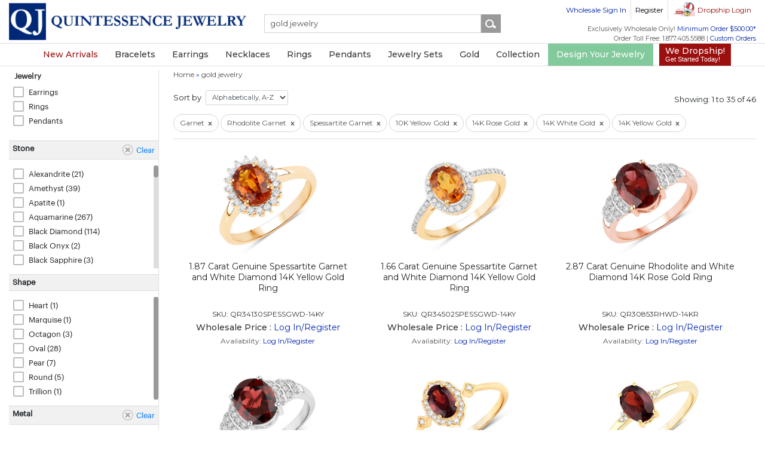

--- FILE ---
content_type: text/html
request_url: https://www.quintessencejewelry.com/gold-jewelry/metal_18k-yellow-gold,18k-white-gold,18k-rose-gold,14k-yellow-gold,14k-white-gold,14k-rose-gold,10k-yellow-gold,10k-white-gold+stone_rhodolite-garnet,garnet,spessartite-garnet
body_size: 48290
content:
<!DOCTYPE html>
<html xmlns="http://www.w3.org/1999/xhtml" xml:lang="en" lang="en"  prefix="og: http://ogp.me/ns#"  xmlns:fb="http://www.facebook.com/2008/fbml">
<head>
    <meta http-equiv="Content-Type" content="text/html; charset=utf-8" />
<meta name="language" content="english"/>
<meta http-equiv="Content-Language" content="EN-US" />
<meta http-equiv="X-UA-Compatible" content="IE=edge">
<meta name="author" content="QuintessenceJewelry">

<meta property="og:url" content="/gold-jewelry/metal_18k-yellow-gold,18k-white-gold,18k-rose-gold,14k-yellow-gold,14k-white-gold,14k-rose-gold,10k-yellow-gold,10k-white-gold+stone_rhodolite-garnet,garnet,spessartite-garnet"/>
<meta property="og:site_name" content="QuintessenceJewelry"/>
<meta property="og:title" content="Gold Jewelry - 18K Yellow Gold, 18K White Gold, 18K Rose Gold, 14K Yellow Gold, 14K White Gold, 14K Rose Gold, 10K Yellow Gold, 10K White Gold Rhodolite Garnet, Garnet, Spessartite Garnet "/>
<meta property="og:type" content="website"/>
<meta property="og:image" content="https://www.quintessencejewelry.com/favicon.ico"/>
<meta property="og:description" content="Gold Jewelry - 18K Yellow Gold, 18K White Gold, 18K Rose Gold, 14K Yellow Gold, 14K White Gold, 14K Rose Gold, 10K Yellow Gold, 10K White Gold Rhodolite Garnet, Garnet, Spessartite Garnet " />
<title>Gold Jewelry - 18K Yellow Gold, 18K White Gold, 18K Rose Gold, 14K Yellow Gold, 14K White Gold, 14K Rose Gold, 10K Yellow Gold, 10K White Gold Rhodolite Garnet, Garnet, Spessartite Garnet </title>
<meta name="keywords" content="Gold Jewelry - 18K Yellow Gold, 18K White Gold, 18K Rose Gold, 14K Yellow Gold, 14K White Gold, 14K Rose Gold, 10K Yellow Gold, 10K White Gold Rhodolite Garnet, Garnet, Spessartite Garnet "/>
<meta name="description" content="Gold Jewelry - 18K Yellow Gold, 18K White Gold, 18K Rose Gold, 14K Yellow Gold, 14K White Gold, 14K Rose Gold, 10K Yellow Gold, 10K White Gold Rhodolite Garnet, Garnet, Spessartite Garnet "/>
<meta name="robots" content="index, follow" />
<meta name="copyright" content="2026" />
<meta name="viewport" content="width=device-width, initial-scale=1, shrink-to-fit=no, user-scalable=no">
<link rel="icon" href="https://www.quintessencejewelry.com/favicon.ico" type="image/x-icon" />
<link rel="canonical" href="https://www.quintessencejewelry.com/gold-jewelry/metal_18k-yellow-gold,18k-white-gold,18k-rose-gold,14k-yellow-gold,14k-white-gold,14k-rose-gold,10k-yellow-gold,10k-white-gold+stone_rhodolite-garnet,garnet,spessartite-garnet" />
<link rel="alternate" hreflang="en" href="https://www.quintessencejewelry.com/gold-jewelry/metal_18k-yellow-gold,18k-white-gold,18k-rose-gold,14k-yellow-gold,14k-white-gold,14k-rose-gold,10k-yellow-gold,10k-white-gold+stone_rhodolite-garnet,garnet,spessartite-garnet" />
<link rel="alternate" hreflang="x-default" href="https://www.quintessencejewelry.com/gold-jewelry/metal_18k-yellow-gold,18k-white-gold,18k-rose-gold,14k-yellow-gold,14k-white-gold,14k-rose-gold,10k-yellow-gold,10k-white-gold+stone_rhodolite-garnet,garnet,spessartite-garnet" />

<link rel="dns-prefetch" href="//css.quintessencejewelry.com">
<link rel="dns-prefetch" href="//js.quintessencejewelry.com">
<link rel="dns-prefetch" href="//assets.quintessencejewelry.com">
<link rel="dns-prefetch" href="//psmall.quintessencejewelry.com">
<link rel="dns-prefetch" href="//picon.quintessencejewelry.com">
<link rel="dns-prefetch" href="//pgallery.quintessencejewelry.com">
<link rel="dns-prefetch" href="//pzoom.quintessencejewelry.com">
<link rel="dns-prefetch" href="//qjc.s3.amazonaws.com">


<link rel="dns-preconnect" href="//css.quintessencejewelry.com">
<link rel="dns-preconnect" href="//js.quintessencejewelry.com">
<link rel="dns-preconnect" href="//assets.quintessencejewelry.com">
<link rel="dns-preconnect" href="//psmall.quintessencejewelry.com">
<link rel="dns-preconnect" href="//picon.quintessencejewelry.com">
<link rel="dns-preconnect" href="//pgallery.quintessencejewelry.com">
<link rel="dns-preconnect" href="//pzoom.quintessencejewelry.com">
<link rel="dns-preconnect" href="//qjc.s3.amazonaws.com">

<link rel="preload" href="/themed/advance/css/layout/Graphik-Regular.woff" as="font" type="font/woff" crossorigin>


<meta name="revisit-after" content="9 days" />
<meta name="document-class" content="Published" />
<meta name="document-rights" content="Copyrighted Work" />
<meta name="document-type" content="Public" />
<meta name="document-rating" content="Safe for Kids" />
<meta name="document-distribution" content="Global" />
<meta name="document-state" content="Static" />
<meta name="p:domain_verify" content="5068e227d67246f5ae359496a6fc8bb8"/> 
<script type="application/ld+json">
    {
        "@context" : "https://schema.org",
        "@type" : "Organization",
        "Name" : "Quintessence Jewelry Corporation",
        "URL" : "https://www.quintessencejewelry.com",
        "contactPoint" : [{
            "@type" : "ContactPoint",
            "telephone" : "+1.877.405.5588",
            "contactType" : "Customer Service"
        }],
        "logo" : "https://www.quintessencejewelry.com/img/layout/qj-logo.png",
        "sameAs" : [
            "https://www.facebook.com/Quintessencejewelry",
            "https://twitter.com/QJCjewelry",
            "https://www.pinterest.com/QJCJewelry",
            "https://www.instagram.com/quintessencejewelry"
        ]
    }
</script>
<script>(function(w,d,s,l,i){w[l]=w[l]||[];w[l].push({'gtm.start':
new Date().getTime(),event:'gtm.js'});var f=d.getElementsByTagName(s)[0],
j=d.createElement(s),dl=l!='dataLayer'?'&l='+l:'';j.async=true;j.src=
'https://www.googletagmanager.com/gtm.js?id='+i+dl;f.parentNode.insertBefore(j,f);
})(window,document,'script','dataLayer','GTM-NMJMZL7');</script>
<script async src="https://www.googletagmanager.com/gtag/js?id=G-GRF5ZQ889M"></script>
<script type="text/javascript">
    window.dataLayer = window.dataLayer || [];
    function gtag(){dataLayer.push(arguments);}
    gtag('js', new Date());
    gtag('config', 'G-GRF5ZQ889M', { 'debug_mode': true });
    //gtag('event', 'page_view', { 'send_to': 'G-GRF5ZQ889M' });
    
</script>
<script type="text/javascript">
    (function(c,l,a,r,i,t,y){
        c[a]=c[a]||function(){(c[a].q=c[a].q||[]).push(arguments)};
        t=l.createElement(r);t.async=1;t.src="https://www.clarity.ms/tag/"+i;
        y=l.getElementsByTagName(r)[0];y.parentNode.insertBefore(t,y);
    })(window, document, "clarity", "script", "5p4lf5l75r");
</script>
    <link rel="stylesheet" type="text/css" href="https://www.quintessencejewelry.com/themed/advance/css/layout/style.css" />
    <link rel="stylesheet" type="text/css" href="https://www.quintessencejewelry.com/themed/advance/css/layout/bootstrap4/bootstrap.min.css" />
    <link rel="stylesheet" type="text/css" href="https://www.quintessencejewelry.com/themed/advance/css/layout/bootstrap4/bootstrap-icons.css" />
    <link rel="stylesheet" type="text/css" href="https://www.quintessencejewelry.com/css/slider.css" />
    <link rel="stylesheet" type="text/css" href="https://www.quintessencejewelry.com/themed/advance/css/layout/bsnav.min.css" />
    
    <script type="text/javascript" src="https://www.quintessencejewelry.com/themed/advance/js/layout/qjcjs.js"></script>
    <script type="text/javascript" src="https://www.quintessencejewelry.com/js/bbq/jquerybbqmin.js"></script>
    <script type="text/javascript" src="https://www.quintessencejewelry.com/js/layout/slick.js"></script>
    <script type="text/javascript" src="https://www.quintessencejewelry.com/themed/advance/js/layout/bootstrap4/popper.min.js"></script>
    <script type="text/javascript" src="https://www.quintessencejewelry.com/themed/advance/js/layout/bootstrap4/bootstrap.min.js"></script>
    <script type="text/javascript" src="https://www.quintessencejewelry.com/themed/advance/js/layout/bsnav.min.js"></script>
        
            
    <link href="https://fonts.googleapis.com/css?family=Montserrat|Open+Sans|Roboto|Roboto+Condensed|Ubuntu" rel="stylesheet">
</head>
<body>
<style type="text/css">
	.announcement{align-items: center; font-size: 14px;}
	.promo-counter{ line-height: 1.6; font-size: 11px;}
	.count-box{background: #df4857; color: #fff; font-weight: bold; border-radius: 4px;  padding: 2px; padding: 1px; width: 18px; height: 18px; display: inline-block;}
	.promo-counter .count-item{width:25px; text-align:center; position:relative; color:#fff; height: 26px;}
	.promo-counter .count-item:after{ position: absolute; content: ":"; right: -2px; top: -2px; font-size: 14px; font-weight: bold; color:#000}
	.promo-counter .count-item.last:after{ display:none;}
        
        .announcement-bar{ background: #000; color: #fff; padding: 5px 0;}
        .announcement-bar a {color: #ecf2a8}
        .announcement-bar a.text-white {text-decoration:none; cursor:default; }
         @media (max-width: 540px) {.announcement{font-size: 12px;}}
</style>
<script>
        function checkEnter(event){        if (event.keyCode == 13){gotosearch();}     }
                    var srchurl = ""; var _acSrch = false;
            jQuery(".autosearch" ).autocomplete({
                //.appendTo:'#search-small',  
                minLength : 2,
                source: function(request,response){
                            console.log("Calling Start");
                            jQuery.ajax({
                                url: '/pageurl/index',
                                type:"POST",
                                data: {term:request.term},
                                dataType:'json',
                                success: function(responseHtml){ response(responseHtml); }
                           });

                        },
                select:function( event, ui ) { alert(ui.item.url);
                      if(ui.item.value != '' && ui.item.url !=""){
                          document.location.href = ui.item.url;
                      }
                },focus: function (event, ui) {
                    jQuery("#srch-url").val(ui.item.url);
                    jQuery(".autosearch").val(ui.item.value);
                    srchurl = ui.item.url;
                    _acSrch = true;
                }
            });
            
            function gotosearch(){
                if(_acSrch===true && srchurl!=''){ window.location = srchurl; return;}
                var term = jQuery("#searchterm").val(); term = term.replace(/\s/g,'-');
                                var url = ''+'/search/'+term ;
                window.location = url;
            }
            jQuery('body').on('keyup',"header#header #searchterm" ,function(e){ if(e.keyCode == 13){gotosearch();} });
            jQuery('body').on('click',"header#header .searchbox .btn-search" ,function(e){ e.preventDefault(); gotosearch(); });
        
        </script>
<!--Light box start here -->
<div id="DIVStatus" style="display:none; position:fixed; font-weight: bold;z-index:999999;"><div class="loading_div"><div class="load"><img src="https://www.quintessencejewelry.com/img/qjc_preloader2018.gif" alt="" /></div></div></div> 
<div id="qvBackdrop" style="position:fixed; z-index:999999;background-color:#666666; width:100%; height:200%;opacity:0.4; filter: alpha(opacity=40);display:none"></div>
<div id="modalContainer" style="width:100%;position: fixed;display:none;"></div>
<div id="alertContainer" class="alertbox" onmousedown="$$('alertButton').focus(); return false;">
    <div class="alertboxHeader">www.Quintessencejewelry.com</div>
    <div class="boxBody">
        <div onmousedown="$$('alertButton').focus(); return false;">
	        <div id="alertMessage" onmousedown="$$('alertButton').focus(); return false;" style="text-align:left;"></div>
        </div>
    </div>
    <div class="bg-white p-2">
        <div class="row">
            <div class="col-6 col-md-6">
                    <div class="addtocart_left1" style="visibility:hidden" id="alertContinueShopping">
                                <input class="addtocart_leftin1" name="alertCSButton" id="alertCSButton" type="submit" value="Continue Shopping" style="width:135px; height:24px;"
                                        onBlur="$$('alertButton').focus(); return false;" onclick="location.href='https://www.quintessencejewelry.com';                                        return false;
                                "/>
                    </div>
            </div>
            <div class="col-3 col-md-3 text-center">
                <div class="addtocart_left1" style=" visibility: hidden;" id="alertCheckout">
                    <input class="addtocart_leftin1" name="alertCButton" id="alertCButton" type="submit" value="Checkout" style="width:80px; height:24px;"onBlur="$$('alertButton').focus(); return false;" onclick="location.href='/customer_shoppingcarts/preview';"/>
                </div>
            </div>
            <div class="col-3 col-md-3 text-right">
                    <input class="btn btn-primary btn-sm" name="alertButton" id="alertButton"  type="submit" value="Ok" style="width:40px; height:24px;" onBlur="
                    if ($$('alertContinueShopping').style.visibility == 'visible'){
                        $$('alertContinueShopping').focus();return false;
                    }else if ($$('alertCheckout').style.visibility == 'visible'){
                        $$('alertCheckout').focus();return false;
                    }else{
                        $$('alertButton').focus();return false;
                    }
                    "/>
            </div>
        </div>
    </div>
</div>
<!--Light box end here -->


<div class="modal fade" id="clearanceInfoTop" tabindex="-1" role="dialog" aria-labelledby="clearanceInfoTop" aria-hidden="true">
    <div class="modal-dialog modal-dialog-centered modal-lg" role="document">
        <div class="modal-content">
            <div class="modal-header">
                <h5 class="modal-title h3 bold" id="exampleModalLabel">BLACK FRIDAY SALE | <span class="text-danger">20% OFF*</span> LIMITED TIME OFFER</h5>
                <button type="button" class="close" data-dismiss="modal" aria-label="Close"><span aria-hidden="true">&times;</span></button>
            </div>
            <div class="modal-body p-5" style="font-size: 14px;">

                <p>Are you looking for some dazzling silver gemstone and diamond jewelry to add to your collection?
                    If so, you're in luck! We are offering a <span class="text-danger bold">20% Off</span> discount on all 
                    jewelry across our B2B website. Whether you want rings, earrings, pendants, bracelets, or
                    necklaces set with genuine precious and semi-precious gemstones, you'll find a huge collection
                    to add to your retail store and/or online website, within your budget.  Don't miss this chance to
                    save big on these stunning pieces. Our offer ends on <span class="text-danger bold">December 1st, 11:59pm EST</span>.  <a href="https://www.quintessencejewelry.com/black-friday-deals" target ="_blank">Shop now</a> and
                    enjoy the sparkle of <a href="https://www.quintessencejewelry.com/black-friday-deals" target ="_blank">silver/gold gemstone and diamond jewelry</a>!</p>

                <p>Team Quintessence Jewelry Corporation<br />
                Great Neck, NY
                </p>

            </div> 

        </div>
    </div>
</div> 







<header class="blog-header hdrcontainer" id="header">
    <div class="position-relative">
	<div class="container">
            
            <div class="justify-content-between align-items-center topnavigation row" id="topmainmenu">
                <div class="col-md-4 col-10 logo pt-1"><a href="https://www.quintessencejewelry.com"><img src="/themed/advance/img/layout/qj-logo.png" alt="Quintessence Jewelry" border="0" /></a></div>
                                    <div class="col-md-3 col-lg-3 col-xl-4 sticky-left">			
                        <div class="searchbox collapse d-lg-block mt-xl-4" id="searchMobile">
                            <div class="input-group mb-xl-3">							
                                <input type="hidden" name="srch-url" id="srch-url" value="" />
                                                                <input onkeyup="checkEnter(event)" id="searchterm" name="q" onblur="if(this.value=='')this.value='Search by SKU# or Keyword'"  onfocus="if(this.value=='Search by SKU# or Keyword')this.value=''" value="gold jewelry" placeholder="Search for SKU#, Category or Keyword" class="form-control SearchInput autosearch" />
                                <div class="input-group-append"><input name="Input" type="button" class="action btn-search" value=""/></div>
                            </div>
                                                                                        </div>
                    </div>
                
                    <div class="col-12 col-sm-12 col-md-12 col-lg-5 col-xl-4 d-flex justify-content-end align-items-center sticky-right">
                        <a class="btn btn-outline-secondary btn-sm d-md-block d-lg-none d-xl-none" data-toggle="collapse" href="#searchMobile" role="button" aria-expanded="false" aria-controls="searchMobile"><span class="qj-icons search-icon"></span></a>
                        <div class="rightcolumn">
                        <form>
                            <div class="topnav pb-2">
                                <ul>
                                                                    <div class="login1">
                                        <ul><cake:nocache>
                                            <li class="customer-tooltip wholesale-login"><a href="https://www.quintessencejewelry.com/wholesalecustomers/login" gold-jewelry/metal_18k-yellow-gold,18k-white-gold,18k-rose-gold,14k-yellow-gold,14k-white-gold,14k-rose-gold,10k-yellow-gold,10k-white-gold stone_rhodolite-garnet,garnet,spessartite-garnet>Wholesale Sign In</a><div class="customer-tips">To Sign In to your wholesale account for wholesale ordering!</div></li><li class="customer-tooltip"><a href="https://www.quintessencejewelry.com/wholesalecustomers/sign_up">Register</a><div class="customer-tips">Allows you to register for your business wholesale account.  Place B2B wholesale orders onsite.</div></li><li class="ds-login d-none d-sm-block d-md-block"><a href="https://www.quintessencejewelry.com/dropshippers/login" style="color:#9c0f0f">Dropship Login</a><div class="ds-login-tips">To login to your Dropship Business Account. Not for registered wholesale customers onsite.
                                                                        <div class="info-content">
                                                                                <h2>Sell With Ease.</h2>
                                                                                <p>Choose gorgeous jewelry products from our catalog and sell them on your site. No need to deal with inventory.</p>
                                                                                <span>Learn More! <a href="https://www.quintessencejewelry.com/dropshippers/sign_up">Create an Account</a></span>
                                                                        </div>	
                                                                </div>

                                                             </li>                                            </cake:nocache>
                                        </ul>                                                
                                    </div>
                                                            </ul>
                            </div>                
                        </form>
                        <ul class="customer-care-nav d-none d-md-none d-xl-block">
                                                        <li><div class="minimum-order">Exclusively Wholesale Only! <span class="blue">Minimum Order $500.00*</span></div></li>
                            <li>Order Toll Free: 1.877.405.5588  | <a href="https://www.quintessencejewelry.com/pages/custom_orders" style="color:#0022AC">Custom Orders</a></li>
                        </ul>
                    </div>
                </div>
            </div>
            
        </div>
	<div class="clearfix"></div>
        
        <nav class="navbar navbar-expand-lg navbar-light navigation bsnav">
		<button class="navbar-toggler toggler-spring">
			<span class="navbar-toggler-icon"></span>
		</button>
            
            <style>
    .navbar-mobile .red-nav a{color:#9c0f0f !important;}
    @media (max-width: 768px) {
        .bsnav-mobile .red-nav a{color:#fff  !important;}
    }
    @media (min-width: 990px) {
        .menu.navbar-nav .nav-backdrop{max-width: 100%;position: inherit;z-index: 9;background: rgba(0, 0, 0, 0.3);left: 0px;right: 0px;top: 100%;min-height: 100vh;pointer-events: none;backdrop-filter: blur(5px);position: absolute; opacity: 0;}
        .menu.navbar-nav .nav-item:hover .nav-backdrop{opacity: 1;}
    }
    .new-tag-lg{border-radius: 3px; background: #ed145b; color: #fff; text-transform: initial; padding: 1px 5px 2px; font-size: 12px;}
</style>
<div class="collapse navbar-collapse justify-content-center main-navigation" id="menu">
  <ul class="menu navbar-nav navbar-mobile">  	
    <li class="red-nav"><a href="https://www.quintessencejewelry.com/new-arrivals">New Arrivals</a> </li>
    <li data-num='12' data-label='Bracelets' class='nav-item' aria-labelledby="navbarDropdown">
		<a href='https://www.quintessencejewelry.com/collection/bracelets' class="d-none d-lg-block"><span>Bracelets</span></a>
		<a class="nav-link dropdown-toggle d-block d-lg-none" href="#" id="navbarDropdown" role="button" data-toggle="dropdown" aria-haspopup="true" aria-expanded="false"><span>Bracelets</span></a>
		<div class="menu-dropdown dropdown-menu">
	  		<div class="container">
			<div class="row">
				<div class="col-12 col-lg-3">
					<div class="cat-head">Shop By Gemstone</div>
					<ul>
						<li data-num='12' data-label='Amethyst Bracelets'><a href='https://www.quintessencejewelry.com/collection/bracelets/stone_pink-amethyst,green-amethyst,amethyst'> <span>Amethyst</span></a></li>
						<li data-num='12' data-label='Aquamarine Bracelets'><a href='https://www.quintessencejewelry.com/collection/bracelets/stone_aquamarine'> <span>Aquamarine</span></a></li>
						<li data-num='12' data-label='Chrome Diopside Bracelets'><a href='https://www.quintessencejewelry.com/collection/bracelets/stone_chrome-diopside'> <span>Chrome Diopside</span></a></li>
						<li data-num='12' data-label='Citrine Bracelets'><a href='https://www.quintessencejewelry.com/collection/bracelets/stone_citrine'> <span>Citrine</span></a></li>
						<li data-num='12' data-label='Diamond  Bracelets'><a href='https://www.quintessencejewelry.com/collection/bracelets/stone_white-diamond,diamond,champagne-diamond,blue-diamond,black-diamond,lab-grown-diamond'> <span>Diamond </span></a></li>
						<li data-num='12' data-label='Emerald Bracelets'><a href='https://www.quintessencejewelry.com/collection/bracelets/stone_zambian-emerald,emerald,created-emerald,dyed-emerald'> <span>Emerald</span></a></li>
						<li data-num='12' data-label='Garnet Bracelets'><a href='https://www.quintessencejewelry.com/collection/bracelets/stone_garnet,rhodolite-garnet'> <span>Garnet</span></a></li>
						<li data-num='12' data-label='Labradorite Bracelets'><a href='https://www.quintessencejewelry.com/collection/bracelets/stone_labradorite'> <span>Labradorite</span></a></li>
						<li data-num='12' data-label='Morganite Bracelets'><a href='https://www.quintessencejewelry.com/collection/bracelets/stone_morganite'> <span>Morganite</span></a></li>
						
						<li data-num='12' data-label='Onyx  Rings' class="d-none"><a href='https://www.quintessencejewelry.com/gemstone/Onyx/rings'> <span>Onyx</span></a></li>
						<li data-num='12' data-label='Opal Bracelets'><a href='https://www.quintessencejewelry.com/collection/bracelets/stone_opal,ethiopian-opal,pink-opal'> <span>Opal</span></a></li>
						<li data-num='12' data-label='Peridot Bracelets'><a href='https://www.quintessencejewelry.com/collection/bracelets/stone_peridot'> <span>Peridot</span></a></li>
						<li data-num='12' data-label='Ruby Bracelets'><a href='https://www.quintessencejewelry.com/collection/bracelets/stone_ruby,glass-filled-ruby,dyed-ruby,created-ruby'> <span>Ruby</span></a></li>
						<li data-num='12' data-label='Sapphire  Bracelets'><a href='https://www.quintessencejewelry.com/gemstone/sapphire/bracelets/stone_yellow-sapphire,orange-sapphire,green-sapphire,blue-sapphire,black-sapphire,created-sapphire,dyed-sapphire,glass-filled-sapphire,pink-sapphire,white-sapphire'> <span>Sapphire </span></a></li>
						<li data-num='12' data-label='Tanzanite Bracelets'><a href='https://www.quintessencejewelry.com/collection/bracelets/stone_tanzanite'> <span>Tanzanite</span></a></li>
                                                <li data-num='12' data-label='Turquoise Bracelets'><a href='https://www.quintessencejewelry.com/collection/bracelets/stone_turquoise'> <span>Turquoise</span></a></li>
						<li data-num='12' data-label='Topaz Bracelets'><a href='https://www.quintessencejewelry.com/gemstone/topaz/bracelets/stone_white-topaz,swiss-blue-topaz,london-blue-topaz,blue-topaz,pink-topaz'> <span>Topaz</span></a></li>
						<li data-num='12' data-label='Tourmaline Bracelets'><a href='https://www.quintessencejewelry.com/collection/bracelets/stone_pink-tourmaline,green-tourmaline,orange-tourmaline,brown-tourmaline'> <span>Tourmaline</span></a></li>
						<li data-num='12' data-label='Quartz Bracelets'><a href='https://www.quintessencejewelry.com/collection/bracelets/stone_crystal-quartz,rainbow-quartz,rose-quartz,smoky-quartz'> <span>Quartz</span></a></li>
					</ul>
                                        <div class="cat-head mt-4">Shop By Collection <span class="new-tag-lg">new</span></div>
                                        <ul class="single-column">					
                                            <li><a href="https://www.quintessencejewelry.com/collection/bracelets/style_halloween">Halloween</a></li>
                                        </ul>
				</div>
				
				<div class="col-12 col-lg-3">
					<div class="cat-head">Shop By Style</div>
					<ul>					
						<li><a href="https://www.quintessencejewelry.com/collection/bracelets/style_bangle">Bangle</a></li>
                                                <li><a href="https://www.quintessencejewelry.com/collection/bracelets/style_bolo-bracelet">Bolo Bracelet</a></li>
                                                <li><a href="https://www.quintessencejewelry.com/collection/bracelets/style_by-the-yard">By The Yard</a></li>
						<li><a href="https://www.quintessencejewelry.com/collection/bracelets/style_charm-bracelet">Charm</a></li>
						<li><a href="https://www.quintessencejewelry.com/collection/bracelets/style_cocktail-bracelet">Cocktail</a></li>
						<li><a href="https://www.quintessencejewelry.com/collection/bracelets/style_crossover-bracelet">Crossover</a></li>
						<li><a href="https://www.quintessencejewelry.com/collection/bracelets/style_cuff-bracelet">Cuff</a></li>
						<li><a href="https://www.quintessencejewelry.com/collection/bracelets/style_floral-bracelet">Floral</a></li>
						<li><a href="https://www.quintessencejewelry.com/collection/bracelets/style_geometric-bracelet">Geometric</a></li>
						<li><a href="https://www.quintessencejewelry.com/collection/bracelets/style_link-bracelet">Link Bracelet</a></li>
						<li><a href="https://www.quintessencejewelry.com/collection/bracelets/style_multistone-bracelet">Multistone</a></li>
						<li><a href="https://www.quintessencejewelry.com/collection/bracelets/style_strand-bracelet">Strand</a></li>
						<li><a href="https://www.quintessencejewelry.com/collection/bracelets/style_statement-bracelet">Statement Bracelet </a></li>
						<li><a href="https://www.quintessencejewelry.com/collection/bracelets/style_tennis-bracelet">Tennis</a></li>
					</ul>
				</div>
				
				<div class="col-12 col-lg-3">
					<div class="cat-head">Shop By Metal</div>
					<ul>					
						<li><a href="https://www.quintessencejewelry.com/collection/bracelets/metal_.925-sterling-silver">.925 Sterling Silver</a></li>
						<li><a href="https://www.quintessencejewelry.com/collection/bracelets/metal_10K-Rose-Gold">10K Rose Gold</a></li>
						<li><a href="https://www.quintessencejewelry.com/collection/bracelets/metal_10K-Yellow-Gold">10K Yellow Gold</a></li>
						<li><a href="https://www.quintessencejewelry.com/collection/bracelets/metal_14k-white-gold">14K White Gold</a></li>
						<li><a href="https://www.quintessencejewelry.com/collection/bracelets/metal_14k-yellow-gold">14K Yellow Gold</a></li>						
						<li><a href="https://www.quintessencejewelry.com/collection/bracelets/metal_titanium">Titanium</a></li>						
						<li><a href="https://www.quintessencejewelry.com/collection/bracelets/metal_14k-rose-gold">14K Rose Gold</a></li>
						<li><a href="https://www.quintessencejewelry.com/collection/bracelets/metal_18k-white-gold">18K White Gold</a></li>
						<li><a href="https://www.quintessencejewelry.com/collection/bracelets/metal_18k-yellow-gold">18K Yellow Gold</a></li>
					</ul>
					<div class="cat-head mt-4">Shop By Price</div>
					<ul class="single-column">				
						<li><a href="https://www.quintessencejewelry.com/collection/bracelets?pricerange_1=1-50">Under $50</a></li>
						<li><a href="https://www.quintessencejewelry.com/collection/bracelets?pricerange_1=51-100">$51 - $100</a></li>
						<li><a href="https://www.quintessencejewelry.com/collection/bracelets?pricerange_1=101-200">$101 - $200</a></li>
						<li><a href="https://www.quintessencejewelry.com/collection/bracelets?pricerange_1=201-500">$201 - $500</a></li>
						<li><a href="https://www.quintessencejewelry.com/collection/bracelets?pricerange_1=501-1000">$501 - $1000</a></li>						
						<li><a href="https://www.quintessencejewelry.com/collection/bracelets?pricerange_1=1000-5000">$1000 - $5000</a></li>
						<li><a href="https://www.quintessencejewelry.com/collection/bracelets?pricerange_1=5000-*">$5000 and above</a></li>
					</ul>
				</div>
                <div class="col-12 col-lg-3">
					<div class="cat-head">Featured Bracelet</div>
					<a class="p-0" href="https://www.quintessencejewelry.com/collection/bracelets/metal_14k-yellow-gold,14k-white-gold+style_tennis-bracelet"><img src="https://qjc.s3.amazonaws.com/banner/nav-banner/2025/bracelets.jpg" alt="14K Gold Bracelets with Precious Genuine Gemstone"></a>
				</div>
                
			</div>
        </div>  
		</div>
                <div class="nav-backdrop"></div>
    </li>
    <li data-num='21' data-label='Earrings' class='nav-item'>
		<a href='https://www.quintessencejewelry.com/collection/earrings' class="d-none d-lg-block"><span>Earrings</span></a>
		<a class="nav-link dropdown-toggle d-block d-lg-none" href="#" id="navbarDropdown" role="button" data-toggle="dropdown" aria-haspopup="true" aria-expanded="false"><span>Earrings</span></a>
		<div class="menu-dropdown dropdown-menu">
			<div class="container">
				<div class="row">
					<div class="col-12 col-lg-3">
						<div class="cat-head">Shop By Gemstone</div>
						<ul>
							<li data-num='21' data-label='Amethyst  Earrings'><a href='https://www.quintessencejewelry.com/collection/earrings/stone_pink-amethyst,green-amethyst,amethyst'> <span>Amethyst </span></a></li>
							<li data-num='21' data-label='Aquamarine Earrings'><a href='https://www.quintessencejewelry.com/collection/earrings/stone_aquamarine'> <span>Aquamarine </span></a></li>
							<li data-num='21' data-label='Amazonite Earrings'><a href='https://www.quintessencejewelry.com/collection/earrings/stone_amazonite'><span>Amazonite</span></a></li>
							<li data-num='21' data-label='Blue Topaz  Earrings'><a href='https://www.quintessencejewelry.com/collection/earrings/stone_blue-topaz'> <span>Blue Topaz </span></a></li>
							<li data-num='21' data-label='Chrome Diopside  Earrings'><a href='https://www.quintessencejewelry.com/collection/earrings/stone_chrome-diopside'> <span>Chrome Diopside </span></a></li>
							<li data-num='21' data-label='Citrine  Earrings'><a href='https://www.quintessencejewelry.com/collection/earrings/stone_citrine'> <span>Citrine </span></a></li>
							<li data-num='21' data-label='Diamond  Earrings'><a href='https://www.quintessencejewelry.com/collection/earrings/stone_yellow-diamond,white-diamond,green-diamond,brown-diamond,blue-diamond,black-diamond,tlb-diamond,lab-grown-diamond,diamond,champagne-diamond,red-diamond'> <span>Diamond </span></a></li>
							<li data-num='21' data-label='Emerald  Earrings'><a href='https://www.quintessencejewelry.com/collection/earrings/stone_zambian-emerald,emerald,dyed-emerald,colombian-emerald'> <span>Emerald </span></a></li>
							<li data-num='21' data-label='Garnet  Earrings'><a href='https://www.quintessencejewelry.com/collection/earrings/stone_rhodolite-garnet,garnet,spessartite-garnet'> <span>Garnet </span></a></li>
							<li data-num='21' data-label='Iolite  Earrings'><a href='https://www.quintessencejewelry.com/collection/earrings/stone_iolite'> <span>Iolite </span></a></li>
							<li data-num='21' data-label='Labradorite  Earrings'><a href='https://www.quintessencejewelry.com/collection/earrings/stone_labradorite'> <span>Labradorite </span></a></li>
							<li data-num='21' data-label='Lapis Earrings'><a href='https://www.quintessencejewelry.com/collection/earrings/stone_lapis'> <span>Lapis</span></a></li>
							<li data-num='21' data-label='Morganite  Earrings'><a href='https://www.quintessencejewelry.com/collection/earrings/stone_morganite'> <span>Morganite </span></a></li>
							<li data-num='21' data-label='Multi Gemstone'><a href='https://www.quintessencejewelry.com/collection/earrings/stone_multi-gemstone'><span>Multi Gemstone</span></a></li>
							
							<li data-num='21' data-label='Opal Earrings'><a href='https://www.quintessencejewelry.com/collection/earrings/stone_ethiopian-opal,opal,pink-opal'> <span>Opal</span></a></li>
							<li data-num='21' data-label='Peridot Earrings'><a href='https://www.quintessencejewelry.com/collection/earrings/stone_peridot'> <span>Peridot </span></a></li>
							<li data-num='21' data-label='Prehnite Earrings'><a href='https://www.quintessencejewelry.com/collection/earrings/stone_prehnite'> <span>Prehnite</span></a></li>
							<li data-num='21' data-label='Ruby  Earrings'><a href='https://www.quintessencejewelry.com/collection/earrings/stone_ruby,glass-filled-ruby,dyed-ruby'> <span>Ruby </span></a></li>
							<li data-num='21' data-label='Sapphire  Earrings'><a href='https://www.quintessencejewelry.com/collection/earrings/stone_yellow-sapphire,orange-sapphire,green-sapphire,glass-filled-sapphire,dyed-sapphire,blue-sapphire,black-sapphire,pink-sapphire'> <span>Sapphire </span></a></li>
							<li data-num='21' data-label='Tanzanite  Earrings'><a href='https://www.quintessencejewelry.com/collection/earrings/stone_tanzanite'> <span>Tanzanite </span></a></li>
							<li data-num='21' data-label='Topaz Earrings'><a href='https://www.quintessencejewelry.com/collection/earrings/stone_white-topaz,swiss-blue-topaz,pink-topaz,london-blue-topaz,blue-topaz'> <span>Topaz</span></a></li>							
							<li data-num='21' data-label='Tourmaline Earrings'><a href='https://www.quintessencejewelry.com/collection/earrings/stone_pink-tourmaline,green-tourmaline'> <span>Tourmaline</span></a></li>
							<li data-num='21' data-label='Turquoise Earrings'><a href='https://www.quintessencejewelry.com/collection/earrings/stone_turquoise'> <span>Turquoise </span></a></li>
							<li data-num='21' data-label='Quartz Earrings'><a href='https://www.quintessencejewelry.com/collection/earrings/stone_white-rainbow-mystic-quartz,tanzanite-color-mystic-quartz,smoky-quartz,rose-quartz,rainbow-quartz,quartz,lemon-quartz,drusy-quartz,crystal-quartz,champagne-quartz,blue-rainbow-quartz'> <span>Quartz</span></a></li>
						</ul>
                                                <div class="cat-head mt-4">Shop By Collection <span class="new-tag-lg">new</span></div>
                                                <ul class="single-column">
                                                    <li><a href="https://www.quintessencejewelry.com/collection/earrings/style_butterfly-earrings" title="Butterfly Earrings Collection">B'Fly | Butterfly Earrings</a></li>
                                                    <li><a href="https://www.quintessencejewelry.com/collection/earrings/style_halloween" title="Halloween Earrings Collection">Halloween</a></li>                                                    
                                                </ul>
					</div>
					
					<div class="col-12 col-lg-3">
						<div class="cat-head">Shop By Style</div>
						<ul>					
							<li><a href="https://www.quintessencejewelry.com/collection/earrings/style_3-stone-earrings">3 Stone</a></li>
							<li><a href="https://www.quintessencejewelry.com/collection/earrings/style_5-stone-earrings">5 Stone</a></li>
							<li><a href="https://www.quintessencejewelry.com/collection/earrings/style_ball-earrings">Ball</a></li>
							<li><a href="https://www.quintessencejewelry.com/collection/earrings/style_bridal-earrings">Bridal</a></li>
							<li><a href="https://www.quintessencejewelry.com/collection/earrings/style_butterfly-earrings">Butterfly</a></li>
							<li><a href="https://www.quintessencejewelry.com/collection/earrings/style_chandelier-earrings">Chandelier</a></li>
							<li><a href="https://www.quintessencejewelry.com/collection/earrings/style_cluster-earrings">Cluster</a></li>
							<li><a href="https://www.quintessencejewelry.com/collection/earrings/style_cocktail-earrings">Cocktail</a></li>
							<li><a href="https://www.quintessencejewelry.com/collection/earrings/style_crossover-earrings">Crossover</a></li>
							<li><a href="https://www.quintessencejewelry.com/collection/earrings/style_dangle-earrings">Dangle</a></li>
							<li><a href="https://www.quintessencejewelry.com/collection/earrings/style_floral-earrings">Floral</a></li>
							<li><a href="https://www.quintessencejewelry.com/collection/earrings/style_geometric-earrings">Geometric</a></li>
							<li><a href="https://www.quintessencejewelry.com/collection/earrings/style_gruduated-earrings">Gruduated</a></li>
							<li><a href="https://www.quintessencejewelry.com/collection/earrings/style_halo-earrings">Halo</a></li>
							<li><a href="https://www.quintessencejewelry.com/collection/earrings/style_heart-shape-earrings">Heart Shape</a></li>
							<li><a href="https://www.quintessencejewelry.com/collection/earrings/style_hoop-earrings">Hoop</a></li>
							<li><a href="https://www.quintessencejewelry.com/collection/earrings/style_huggies-earrings">Huggies</a></li>
							<li><a href="https://www.quintessencejewelry.com/collection/earrings/style_knot-earrings">Knot</a></li>
							<li><a href="https://www.quintessencejewelry.com/collection/earrings/style_solitaire-earrings">Solitaire</a></li>
							<li><a href="https://www.quintessencejewelry.com/collection/earrings/style_studs">Studs</a></li>
							<li><a href="https://www.quintessencejewelry.com/collection/earrings/style_statement-earrings">Statement</a></li>
							<li><a href="https://www.quintessencejewelry.com/collection/earrings/style_teardrop-earrings">Teardrop</a></li>
							<li><a href="https://www.quintessencejewelry.com/collection/earrings/style_tops">Tops</a></li>
							<li><a href="https://www.quintessencejewelry.com/collection/earrings/style_toy-shape-earrings">Toy Shape</a></li>
						</ul>
					</div>
					
					<div class="col-12 col-lg-3">
						<div class="cat-head">Shop By Metal</div>
						<ul>					
							<li><a href="https://www.quintessencejewelry.com/collection/earrings/metal_.925-sterling-silver">.925 Sterling Silver</a></li>
							<li><a href="https://www.quintessencejewelry.com/collection/earrings/metal_10k-rose-gold">10K Rose Gold</a></li>
							<li><a href="https://www.quintessencejewelry.com/collection/earrings/metal_10k-white-gold">10K White Gold</a></li>
							<li><a href="https://www.quintessencejewelry.com/collection/earrings/metal_14k-yellow-gold">14K Yellow Gold</a></li>
							<li><a href="https://www.quintessencejewelry.com/collection/earrings/metal_14k-white-gold">14K White Gold</a></li>
							<li><a href="https://www.quintessencejewelry.com/collection/earrings/metal_14k-rose-gold">14K Rose Gold</a></li>
							<li><a href="https://www.quintessencejewelry.com/collection/earrings/metal_14k-white-&-rose-gold">14K White & Rose Gold</a></li>
							<li><a href="https://www.quintessencejewelry.com/collection/earrings/metal_10k-yellow-gold">10K Yellow Gold</a></li>
							<li><a href="https://www.quintessencejewelry.com/collection/earrings/metal_18k-white-gold">18K White Gold</a></li>
							<li><a href="https://www.quintessencejewelry.com/collection/earrings/metal_18k-yellow-gold">18K Yellow Gold</a></li>
						</ul>
						<div class="cat-head mt-4">Shop By Price</div>
						<ul class="single-column">				
							<li><a href="https://www.quintessencejewelry.com/collection/earrings?pricerange_1=1-50">Under $50</a></li>
							<li><a href="https://www.quintessencejewelry.com/collection/earrings?pricerange_1=51-100">$51 - $100</a></li>
							<li><a href="https://www.quintessencejewelry.com/collection/earrings?pricerange_1=101-200">$101 - $200</a></li>
							<li><a href="https://www.quintessencejewelry.com/collection/earrings?pricerange_1=201-500">$201 - $500</a></li>
							<li><a href="https://www.quintessencejewelry.com/collection/earrings?pricerange_1=501-1000">$501 - $1000</a></li>						
							<li><a href="https://www.quintessencejewelry.com/collection/earrings?pricerange_1=1000-5000">$1000 - $5000</a></li>
						</ul>
<ul class="single-column mt-4"><li><a href="https://www.quintessencejewelry.com/semi-mount-jewelry/earrings" class="text-white bg-dark p-2">14K Gold Semi-Mountings</a></li></ul>
						<ul class="mt-4 mb-5">
							<li class="d-flex">
								<img alt="IGI Certified | International Gemological Institute Diamond Report" src="https://www.quintessencejewelry.com/themed/advance/img/layout/igi-icon.png" class="mr-2">
								<a href="https://www.quintessencejewelry.com/search/igi-certified/earrings">Certified Earrings</a>
							</li>
						</ul>
					</div>
                    <div class="col-12 col-lg-3">
						<div class="cat-head">Featured Earrings</div>
						<a href="https://www.quintessencejewelry.com/collection/earrings/metal_10k-yellow-gold,10k-white-gold+stone_zambian-emerald,ruby,blue-sapphire+style_studs" class="p-0"><img src="https://qjc.s3.amazonaws.com/banner/nav-banner/2025/earrings.jpg" alt="Emerald, Ruby, Sapphire 10k Gold Earrings"></a>
					</div>
				</div>
			</div>			
		</div>
                <div class="nav-backdrop"></div>
    </li>
    <li data-num='37' data-label='Necklaces' class='nav-item'>
		<a href='https://www.quintessencejewelry.com/collection/necklaces' class="d-none d-lg-block"><span>Necklaces</span></a>
		<a class="nav-link dropdown-toggle d-block d-lg-none" href="#" id="navbarDropdown" role="button" data-toggle="dropdown" aria-haspopup="true" aria-expanded="false"><span>Necklaces</span></a>
		<div class="menu-dropdown dropdown-menu">
			<div class="container">
				<div class="row">
					<div class="col-12 col-lg-3">
						<div class="cat-head">Shop By Gemstone</div>
						<ul>
							<li data-num='37' data-label='Amethyst  Necklaces'><a href='https://www.quintessencejewelry.com/collection/necklaces/stone_amethyst'> <span>Amethyst </span></a></li>
							<li data-num='37' data-label='Aquamarine  Necklaces'><a href='https://www.quintessencejewelry.com/collection/necklaces/stone_aquamarine'> <span>Aquamarine </span></a></li>
							<li data-num='37' data-label='Amazonite Necklaces'><a href='https://www.quintessencejewelry.com/collection/necklaces/stone_amazonite'> <span>Amazonite</span></a></li>
							<li data-num='37' data-label='Blue Aventurine Necklaces'><a href='https://www.quintessencejewelry.com/collection/necklaces/stone_blue-aventurine'> <span>Blue Aventurine</span></a></li>
							<li data-num='37' data-label='Blue Topaz  Necklaces'><a href='https://www.quintessencejewelry.com/collection/necklaces/stone_blue-topaz'> <span>Blue Topaz </span></a></li>
							<li data-num='37' data-label='Citrine Necklaces'><a href='https://www.quintessencejewelry.com/collection/necklaces/stone_citrine'> <span>Citrine</span></a></li>
							<li data-num='37' data-label='Diamond  Necklaces'><a href='https://www.quintessencejewelry.com/collection/necklaces/stone_white-diamond,black-diamond,diamond,brown-diamond,yellow-diamond'> <span>Diamond </span></a></li>
							<li data-num='37' data-label='Emerald  Necklaces'><a href='https://www.quintessencejewelry.com/collection/necklaces/stone_zambian-emerald,emerald,dyed-emerald,created-emerald'> <span>Emerald </span></a></li>
							<li data-num='37' data-label='Garnet  Necklaces'><a href='https://www.quintessencejewelry.com/collection/necklaces/stone_rhodolite-garnet,garnet'> <span>Garnet </span></a></li>
							<li data-num='37' data-label='Labradorite  Necklaces'><a href='https://www.quintessencejewelry.com/collection/necklaces/stone_labradorite'> <span>Labradorite </span></a></li>
							<li data-num='37' data-label='Morganite  Necklaces'><a href='https://www.quintessencejewelry.com/collection/necklaces/stone_morganite'> <span>Morganite </span></a></li>
							<li data-num='37' data-label='Opal  Necklaces'><a href='https://www.quintessencejewelry.com/collection/necklaces/stone_opal,ethiopian-opal,pink-opal'> <span>Opal </span></a></li>							
							<li data-num='37' data-label='Peridot  Necklaces'><a href='https://www.quintessencejewelry.com/collection/necklaces/stone_peridot'> <span>Peridot </span></a></li>
							<li data-num='37' data-label='Prehnite Necklaces'><a href='https://www.quintessencejewelry.com/collection/necklaces/stone_prehnite'> <span>Prehnite</span></a></li>

							<li data-num='37' data-label='Ruby  Necklaces'><a href='https://www.quintessencejewelry.com/collection/necklaces/stone_ruby,glass-filled-ruby,created-ruby'> <span>Ruby </span></a></li>
							<li data-num='37' data-label='Sapphire  Necklaces'><a href='https://www.quintessencejewelry.com/collection/necklaces/stone_yellow-sapphire,orange-sapphire,blue-sapphire,black-sapphire,glass-filled-sapphire,created-sapphire,dyed-sapphire'> <span>Sapphire </span></a></li>
							<li data-num='37' data-label='Tanzanite  Necklaces'><a href='https://www.quintessencejewelry.com/collection/necklaces/stone_tanzanite'> <span>Tanzanite </span></a></li>
							<li data-num='37' data-label='Quartz Necklaces'><a href='https://www.quintessencejewelry.com/collection/necklaces/stone_rose-quartz,crystal-quartz,smoky-quartz'> <span>Quartz</span></a></li>

						</ul>
                                                <div class="cat-head mt-4">Shop By Collection <span class="new-tag-lg">new</span></div>
                                                <ul class="single-column">
                                                    <li><a href="https://www.quintessencejewelry.com/collection/necklaces/style_butterfly-necklace" title="Butterfly Necklaces Collection">B'Fly | Butterfly Necklaces</a></li>
                                                    <li><a href="https://www.quintessencejewelry.com/collection/necklaces/style_halloween" title="Halloween Necklaces Collection">Halloween</a></li>                                                    
                                                </ul>
					</div>
					
					<div class="col-12 col-lg-3">
						<div class="cat-head">Shop By Style</div>
						<ul>
							<li><a href="https://www.quintessencejewelry.com/collection/necklaces/style_bar-necklace">Bar</a></li>
							<li><a href="https://www.quintessencejewelry.com/collection/necklaces/style_bib-necklace">BIB</a></li>
							<li><a href="https://www.quintessencejewelry.com/collection/necklaces/style_beaded-necklace">Beaded</a></li>
							<li><a href="https://www.quintessencejewelry.com/collection/necklaces/style_bold-necklace">Bold</a></li>
							<li><a href="https://www.quintessencejewelry.com/collection/necklaces/style_cluster-necklace">Cluster</a></li>
							<li><a href="https://www.quintessencejewelry.com/collection/necklaces/style_cocktail-necklace">Cocktail</a></li>
							<li><a href="https://www.quintessencejewelry.com/collection/necklaces/style_dangle-necklace">Dangle</a></li>
							<li><a href="https://www.quintessencejewelry.com/collection/necklaces/style_eternity-necklace">Eternity</a></li>
							<li><a href="https://www.quintessencejewelry.com/collection/necklaces/style_floral-necklace">Floral</a></li>
							<li><a href="https://www.quintessencejewelry.com/collection/necklaces/style_graduated-necklace">Graduated</a></li>
							<li><a href="https://www.quintessencejewelry.com/collection/necklaces/style_y-shape-necklace">Y Shape</a></li>
						</ul>
					</div>
					
					<div class="col-12 col-lg-3">
						<div class="cat-head">Shop By Metal</div>
						<ul>					
							<li><a href="https://www.quintessencejewelry.com/collection/necklaces/metal_.925-sterling-silver">.925 Sterling Silver</a></li>
							<li><a href="https://www.quintessencejewelry.com/collection/necklaces/metal_10k-yellow-gold">10K Yellow Gold</a></li>
							<li><a href="https://www.quintessencejewelry.com/collection/necklaces/metal_14k-rose-gold">14K Rose Gold</a></li>
							<li><a href="https://www.quintessencejewelry.com/collection/necklaces/metal_14k-yellow-gold">14K Yellow Gold</a></li>
							<li><a href="https://www.quintessencejewelry.com/collection/necklaces/metal_14k-white-gold">14K White Gold</a></li>
						</ul>
						<div class="cat-head mt-4">Shop By Price</div>
						<ul class="single-column">				
							<li><a href="https://www.quintessencejewelry.com/collection/necklaces?pricerange_1=1-50">Under $50</a></li>
							<li><a href="https://www.quintessencejewelry.com/collection/necklaces?pricerange_1=51-100">$51 - $100</a></li>
							<li><a href="https://www.quintessencejewelry.com/collection/necklaces?pricerange_1=101-200">$101 - $200</a></li>
							<li><a href="https://www.quintessencejewelry.com/collection/necklaces?pricerange_1=201-500">$201 - $500</a></li>
							<li><a href="https://www.quintessencejewelry.com/collection/necklaces?pricerange_1=501-1000">$501 - $1000</a></li>						
						</ul>
					</div>
                    <div class="col-12 col-lg-3">
						<div class="cat-head">Featured Necklace</div>
						<a href="https://www.quintessencejewelry.com/collection/necklaces/products/10-00-carat-genuine-tanzanite-925-sterling-silver-necklace-56368/$56368" class="p-0"><img src="https://qjc.s3.amazonaws.com/banner/nav-banner/2025/necklaces.jpg" alt="Limited Stock! 10.00 Carat Genuine Tanzanite .925 Sterling Silver Necklace"></a>
					</div>
				</div>
			</div>		
		</div>
                <div class="nav-backdrop"></div>
    </li>
    <li data-num='48' data-label='Rings' class='nav-item'>
		<a href='https://www.quintessencejewelry.com/collection/rings' class="d-none d-lg-block"><span>Rings</span></a>
		<a class="nav-link dropdown-toggle d-block d-lg-none" href="#" id="navbarDropdown" role="button" data-toggle="dropdown" aria-haspopup="true" aria-expanded="false"><span>Rings</span></a>
		<div class="menu-dropdown dropdown-menu">
			<div class="container">
				<div class="row">
					<div class="col-12 col-lg-3">
						<div class="cat-head">Shop By Gemstone</div>
						<ul>
							<li data-num='48' data-label='Amethyst Rings'><a href='https://www.quintessencejewelry.com/collection/rings/stone_pink-amethyst,green-amethyst,amethyst'> <span>Amethyst </span></a></li>		
							<li data-num='48' data-label='Aquamarine Rings'><a href='https://www.quintessencejewelry.com/collection/rings/stone_aquamarine'> <span>Aquamarine </span></a></li>
							<li data-num='48' data-label='Aamazonite Rings'><a href='https://www.quintessencejewelry.com/collection/rings/stone_amazonite'> <span>Aamazonite</span></a></li>
							<li data-num='48' data-label='Chrome Diopside  Rings'><a href='https://www.quintessencejewelry.com/collection/rings/stone_chrome-diopside'> <span>Chrome Diopside </span></a></li>
							<li data-num='48' data-label='Citrine  Rings'><a href='https://www.quintessencejewelry.com/collection/rings/stone_citrine'> <span>Citrine </span></a></li>
							<li data-num='48' data-label='Diamond  Rings'><a href='https://www.quintessencejewelry.com/collection/rings/stone_yellow-diamond,white-diamond,red-diamond,green-diamond,diamond,champagne-diamond,brown-diamond,blue-diamond,black-diamond,chocolate-brown-diamond,chocolate-diamond,lab-grown-diamond'> <span>Diamond </span></a></li>
							<li data-num='48' data-label='Emerald  Rings'><a href='https://www.quintessencejewelry.com/collection/rings/stone_zambian-emerald,emerald,dyed-emerald,brazilian-emerald,colombian-emerald'> <span>Emerald </span></a></li>
							<li data-num='48' data-label='Garnet  Rings'><a href='https://www.quintessencejewelry.com/collection/rings/stone_rhodolite-garnet,garnet,spessartite-garnet'> <span>Garnet </span></a></li>
							<li data-num='48' data-label='Iolite  Rings'><a href='https://www.quintessencejewelry.com/collection/rings/stone_iolite'> <span>Iolite </span></a></li>
							<li data-num='48' data-label='Kunzite Rings'><a href='https://www.quintessencejewelry.com/collection/rings/stone_kunzite'> <span>Kunzite </span></a></li>
							<li data-num='48' data-label='Kyanite Rings'><a href='https://www.quintessencejewelry.com/collection/rings/stone_kyanite'> <span>Kyanite</span></a></li>							
							<li data-num='48' data-label='Labradorite  Rings'><a href='https://www.quintessencejewelry.com/collection/rings/stone_labradorite'> <span>Labradorite </span></a></li>
							<li data-num='48' data-label='Moonstone  Rings'><a href='https://www.quintessencejewelry.com/collection/rings/stone_white-rainbow-moonstone,white-moonstone,peach-moonstone,moonstone,grey-moonstone'> <span>Moonstone </span></a></li>
							<li data-num='48' data-label='Morganite  Rings'><a href='https://www.quintessencejewelry.com/collection/rings/stone_morganite'> <span>Morganite </span></a></li>
							<li data-num='48' data-label='Multi Gemstone Rings'><a href='https://www.quintessencejewelry.com/collection/rings/stone_multi-gemstone'> <span>Multi Gemstone</span></a></li>
							
							<li data-num='48' data-label='Lapis Rings'><a href='https://www.quintessencejewelry.com/collection/rings/stone_lapis'> <span>Lapis</span></a></li>
							<li data-num='48' data-label='Larimar Rings'><a href='https://www.quintessencejewelry.com/collection/rings/stone_larimar'> <span>Larimar</span></a></li>
							<li data-num='48' data-label='Onyx  Rings'><a href='https://www.quintessencejewelry.com/collection/rings/stone_green-onyx,black-onyx'> <span>Onyx</span></a></li>
							<li data-num='48' data-label='Opal  Rings'><a href='https://www.quintessencejewelry.com/collection/rings/stone_pink-opal,opal,ethiopian-opal'> <span>Opal </span></a></li>
							<li data-num='48' data-label='Pearl  Rings'><a href='https://www.quintessencejewelry.com/collection/rings/stone_pearl'> <span>Pearl </span></a></li>
							<li data-num='48' data-label='Peridot  Rings'><a href='https://www.quintessencejewelry.com/collection/rings/stone_peridot'> <span>Peridot </span></a></li>
							<li data-num='48' data-label='Peridot  Rings'><a href='https://www.quintessencejewelry.com/collection/rings/stone_prehnite'> <span>Prehnite</span></a></li>
							<li data-num='48' data-label='Ruby  Rings'><a href='https://www.quintessencejewelry.com/collection/rings/stone_ruby,glass-filled-ruby,dyed-ruby,created-ruby'> <span>Ruby </span></a></li>
							<li data-num='48' data-label='Rutile Rings'><a href='https://www.quintessencejewelry.com/collection/rings/stone_pink-rutile,golden-rutile,red-rutile'> <span>Rutile</span></a></li>
							<li data-num='48' data-label='Sapphire  Rings'><a href='https://www.quintessencejewelry.com/collection/rings/stone_yellow-sapphire,white-sapphire,sapphire,red-sapphire,pink-sapphire,orange-sapphire,green-sapphire,glass-filled-sapphire,dyed-sapphire,blue-sapphire,black-sapphire'> <span>Sapphire </span></a></li>
							<li data-num='48' data-label='Tanzanite  Rings'><a href='https://www.quintessencejewelry.com/collection/rings/stone_tanzanite'> <span>Tanzanite </span></a></li>
							<li data-num='48' data-label='Topaz Rings'><a href='https://www.quintessencejewelry.com/collection/rings/stone_white-topaz,swiss-blue-topaz,pink-topaz,london-blue-topaz,green-topaz,blue-topaz'> <span>Topaz</span></a></li>
							<li data-num='48' data-label='Tourmaline Rings'><a href='https://www.quintessencejewelry.com/collection/rings/stone_pink-tourmaline,green-tourmaline,brown-tourmaline,orange-tourmaline,blue-tourmaline,yellow-tourmaline,mid-night-tourmaline'> <span>Tourmaline</span></a></li>
							<li data-num='48' data-label='Turquoise Rings'><a href='https://www.quintessencejewelry.com/collection/rings/stone_turquoise'> <span>Turquoise </span></a></li>
							<li data-num='48' data-label='Quartz Rings'><a href='https://www.quintessencejewelry.com/collection/rings/stone_pariba-quartz,blue-mystic-quartz,blue-rainbow-quartz,white-rainbow-mystic-quartz,drusy-quartz,rainbow-quartz,mystic-quartz,champagne-quartz,rose-quartz,crystal-quartz,lemon-quartz,smoky-quartz'> <span>Quartz</span></a></li>
						</ul>
                                                <div class="cat-head mt-4">Shop By Collection <span class="new-tag-lg">new</span></div>
                                                <ul class="single-column">
                                                    <li><a href="https://www.quintessencejewelry.com/collection/rings/style_butterfly-ring" title="Butterfly Rings Collection">B'Fly | Butterfly Rings</a></li>
                                                    <li><a href="https://www.quintessencejewelry.com/collection/rings/style_halloween" title="Halloween Rings Collection">Halloween</a></li>                                                    
                                                </ul>
					</div>
					
					<div class="col-12 col-lg-3">
						<div class="cat-head">Shop By Style</div>
						<ul>					
							<li><a href="https://www.quintessencejewelry.com/collection/rings/style_3-stone-ring">3 Stone</a></li>
							<li><a href="https://www.quintessencejewelry.com/collection/rings/style_5-stone-ring">5 Stone</a></li>
							<li><a href="https://www.quintessencejewelry.com/collection/rings/style_band-ring">Band</a></li>
							<li><a href="https://www.quintessencejewelry.com/collection/rings/style_bold-ring">Bold</a></li>
							<li><a href="https://www.quintessencejewelry.com/collection/rings/style_bridal-ring">Bridal</a></li>
							<li><a href="https://www.quintessencejewelry.com/collection/rings/style_bridge-ring">Bridge</a></li>
							<li><a href="https://www.quintessencejewelry.com/collection/rings/style_bar-ring">Bar</a></li>
							<li><a href="https://www.quintessencejewelry.com/collection/rings/style_butterfly-ring">Butterfly</a></li>
							<li><a href="https://www.quintessencejewelry.com/collection/rings/style_bypass-ring">Bypass</a></li>
							<li><a href="https://www.quintessencejewelry.com/collection/rings/style_cluster-ring">Cluster</a></li>
							<li><a href="https://www.quintessencejewelry.com/collection/rings/style_claddagh-ring">Claddagh</a></li>
							<li><a href="https://www.quintessencejewelry.com/collection/rings/style_cocktail-ring">Cocktail</a></li>
							<li><a href="https://www.quintessencejewelry.com/collection/rings/style_crossover-ring">Crossover</a></li>
							<li><a href="https://www.quintessencejewelry.com/collection/rings/style_dome-ring">Dome</a></li>
							<li><a href="https://www.quintessencejewelry.com/collection/rings/style_eternity-ring">Eternity</a></li>
							<li><a href="https://www.quintessencejewelry.com/collection/rings/style_filigree-ring">Filigree</a></li>
							<li><a href="https://www.quintessencejewelry.com/collection/rings/style_floral-ring">Floral</a></li>
							<li><a href="https://www.quintessencejewelry.com/collection/rings/style_geometric-ring">Geometric</a></li>
							<li><a href="https://www.quintessencejewelry.com/collection/rings/style_graduated-ring">Graduated</a></li>
							<li><a href="https://www.quintessencejewelry.com/collection/rings/style_half-ring">Half</a></li>
							<li><a href="https://www.quintessencejewelry.com/collection/rings/style_halo-ring">Halo</a></li>
							<li><a href="https://www.quintessencejewelry.com/collection/rings/style_heart-shape-ring">Heart Shape</a></li>
							<li><a href="https://www.quintessencejewelry.com/collection/rings/style_knot-ring">Knot</a></li>
							<li><a href="https://www.quintessencejewelry.com/collection/rings/style_mens-ring">Men's</a></li>
							<li><a href="https://www.quintessencejewelry.com/collection/rings/style_multistone-ring">Multistone</a></li>
							<li><a href="https://www.quintessencejewelry.com/collection/rings/style_promise-ring">Promise</a></li>
							<li><a href="https://www.quintessencejewelry.com/collection/rings/style_solitaire-ring">Solitaire</a></li>
							<li><a href="https://www.quintessencejewelry.com/collection/rings/style_statement-ring">Statement</a></li>
						</ul>
					</div>
					
					<div class="col-12 col-lg-3">
						<div class="cat-head">Shop By Metal</div>
						<ul>					
							<li><a href="https://www.quintessencejewelry.com/collection/rings/metal_.925-sterling-silver">.925 Sterling Silver</a></li>
							<li><a href="https://www.quintessencejewelry.com/collection/rings/metal_10k-rose-gold">10K Rose Gold</a></li>
							<li><a href="https://www.quintessencejewelry.com/collection/rings/metal_10k-white-gold">10K White Gold</a></li>
							<li><a href="https://www.quintessencejewelry.com/collection/rings/metal_10k-yellow-gold">10K Yellow Gold</a></li>							
							<li><a href="https://www.quintessencejewelry.com/collection/rings/metal_14k-rose-gold">14K Rose Gold</a></li>	
							<li><a href="https://www.quintessencejewelry.com/collection/rings/metal_14k-white-gold">14K White Gold</a></li>							
							<li><a href="https://www.quintessencejewelry.com/collection/rings/metal_14k-yellow-gold">14K Yellow Gold</a></li>
							<li><a href="https://www.quintessencejewelry.com/collection/rings/metal_18k-rose-gold">18K Rose Gold</a></li>	
							<li><a href="https://www.quintessencejewelry.com/collection/rings/metal_18k-white-gold">18K White Gold</a></li>							
							<li><a href="https://www.quintessencejewelry.com/collection/rings/metal_18k-yellow-gold">18K Yellow Gold</a></li>
						</ul>
						<div class="cat-head mt-4">Shop By Price</div>
						<ul class="single-column">
							<li><a href="https://www.quintessencejewelry.com/collection/rings?pricerange_1=1-50">Under $50</a></li>
							<li><a href="https://www.quintessencejewelry.com/collection/rings?pricerange_1=51-100">$51 - $100</a></li>
							<li><a href="https://www.quintessencejewelry.com/collection/rings?pricerange_1=101-200">$101 - $200</a></li>
							<li><a href="https://www.quintessencejewelry.com/collection/rings?pricerange_1=201-500">$201 - $500</a></li>
							<li><a href="https://www.quintessencejewelry.com/collection/rings?pricerange_1=501-1000">$501 - $1000</a></li>
							<li><a href="https://www.quintessencejewelry.com/collection/rings?pricerange_1=1001-5000">$1001 - $5000</a></li>
							<li><a href="https://www.quintessencejewelry.com/collection/rings?pricerange_1=5000-*">$5000 and above</a></li>
						</ul>
<ul class="single-column mt-4"><li><a href="https://www.quintessencejewelry.com/semi-mount-jewelry/rings" class="text-white bg-dark p-2">14K Gold Semi-Mountings</a></li></ul>
						<ul class="mt-4 mb-5">
							<li class="d-flex">
								<img alt="IGI Certified | International Gemological Institute Diamond Report" src="https://www.quintessencejewelry.com/themed/advance/img/layout/igi-icon.png" class="mr-2">
								<a href="https://www.quintessencejewelry.com/search/igi-certified/rings">Certified Rings</a>
							</li>
						</ul>
					</div>
                    <div class="col-12 col-lg-3">
						<div class="cat-head">Featured Rings</div>
						<a href="https://www.quintessencejewelry.com/collection/rings/metal_14k-yellow-gold,14k-white-gold+stone_blue-sapphire" class="p-0"><img src="https://qjc.s3.amazonaws.com/banner/nav-banner/2025/rings.jpg" alt="14K Gold Halo Rings"></a>
					</div>
				</div>
			</div>
		</div>
                <div class="nav-backdrop"></div>
    </li>
    <li data-num='52' data-label='Pendants' class='nav-item'>
		<a href='https://www.quintessencejewelry.com/collection/pendants' class="d-none d-lg-block"><span>Pendants</span></a>
		<a class="nav-link dropdown-toggle d-block d-lg-none" href="#" id="navbarDropdown" role="button" data-toggle="dropdown" aria-haspopup="true" aria-expanded="false"><span>Pendants</span></a>
		<div class="menu-dropdown dropdown-menu">
	  		<div class="container">
				<div class="row">
					<div class="col-12 col-lg-3">
						<div class="cat-head">Shop By Gemstone</div>
						<ul>
							<li data-num='52' data-label='Amethyst  Pendants'><a href='https://www.quintessencejewelry.com/collection/pendants/stone_pink-amethyst,green-amethyst,amethyst'> <span>Amethyst </span></a></li>
							<li data-num='52' data-label='Aquamarine  Pendants'><a href='https://www.quintessencejewelry.com/collection/pendants/stone_aquamarine'> <span>Aquamarine </span></a></li>
							<li data-num='52' data-label='Amazonite Pendants'><a href='https://www.quintessencejewelry.com/collection/pendants/stone_amazonite'> <span>Amazonite</span></a></li>

							<li data-num='52' data-label='Chrome Diopside  Pendants'><a href='https://www.quintessencejewelry.com/collection/pendants/stone_chrome-diopside'> <span>Chrome Diopside </span></a></li>
				            <li data-num='52' data-label='Citrine  Pendants'><a href='https://www.quintessencejewelry.com/collection/pendants/stone_citrine'> <span>Citrine </span></a></li>
							<li data-num='52' data-label='Diamond  Pendants'><a href='https://www.quintessencejewelry.com/collection/pendants/stone_yellow-diamond,white-diamond,red-diamond,green-diamond,champagne-diamond,brown-diamond,blue-diamond,black-diamond,lab-grown-diamond'> <span>Diamond </span></a></li>
							<li data-num='52' data-label='Emerald  Pendants'><a href='https://www.quintessencejewelry.com/collection/pendants/stone_zambian-emerald,emerald,dyed-emerald,brazilian-emerald,colombian-emerald'> <span>Emerald </span></a></li>
							<li data-num='52' data-label='Garnet  Pendants'><a href='https://www.quintessencejewelry.com/collection/pendants/stone_rhodolite-garnet,garnet,spessartite-garnet'> <span>Garnet </span></a></li>
							<li data-num='52' data-label='Iolite Pendants'><a href='https://www.quintessencejewelry.com/collection/pendants/stone_iolite'> <span>Iolite</span></a></li>

							<li data-num='52' data-label='Labradorite  Pendants'><a href='https://www.quintessencejewelry.com/collection/pendants/stone_labradorite'> <span>Labradorite </span></a></li>
							<li data-num='52' data-label='Lapis Pendants'><a href='https://www.quintessencejewelry.com/collection/pendants/stone_lapis'> <span>Lapis</span></a></li>

							<li data-num='52' data-label='Morganite  Pendants'><a href='https://www.quintessencejewelry.com/collection/pendants/stone_morganite'> <span>Morganite </span></a></li>
							<li data-num='52' data-label='Moonstone  Pendants'><a href='https://www.quintessencejewelry.com/collection/pendants/stone_white-rainbow-moonstone,white-moonstone,peach-moonstone,moonstone,grey-moonstone'> <span>Moonstone </span></a></li>
            				<li data-num='52' data-label='Opal  Pendants'><a href='https://www.quintessencejewelry.com/collection/pendants/stone_pink-opal,opal,ethiopian-opal'> <span>Opal </span></a></li>
			
							<li data-num='52' data-label='Pearl  Pendants'><a href='https://www.quintessencejewelry.com/collection/pendants/stone_pearl'> <span>Pearl </span></a></li>
				            <li data-num='52' data-label='Peridot  Pendants'><a href='https://www.quintessencejewelry.com/collection/pendants/stone_peridot'> <span>Peridot </span></a></li>
							<li data-num='52' data-label='Prehnite Pendants'><a href='https://www.quintessencejewelry.com/collection/pendants/stone_prehnite'> <span>Prehnite</span></a></li>

							<li data-num='52' data-label='Ruby  Pendants'><a href='https://www.quintessencejewelry.com/collection/pendants/stone_ruby,glass-filled-ruby,dyed-ruby,created-ruby'> <span>Ruby </span></a></li>
				            <li data-num='52' data-label='Sapphire  Pendants'><a href='https://www.quintessencejewelry.com/collection/pendants/stone_yellow-sapphire,red-sapphire,pink-sapphire,orange-sapphire,green-sapphire,glass-filled-sapphire,dyed-sapphire,blue-sapphire,black-sapphire'> <span>Sapphire </span></a></li>
							<li data-num='52' data-label='Topaz Pendants'><a href='https://www.quintessencejewelry.com/collection/pendants/stone_white-topaz,swiss-blue-topaz,london-blue-topaz,green-topaz,blue-topaz'> <span>Topaz</span></a></li>
							<li data-num='52' data-label='Tanzanite  Pendants'><a href='https://www.quintessencejewelry.com/collection/pendants/stone_tanzanite'> <span>Tanzanite </span></a></li>
				            <li data-num='52' data-label='Turquoise  Pendants'><a href='https://www.quintessencejewelry.com/collection/pendants/stone_turquoise'> <span>Turquoise </span></a></li>
							<li data-num='52' data-label='Tourmaline Pendants'><a href='https://www.quintessencejewelry.com/collection/pendants/stone_green-tourmaline,pink-tourmaline,blue-tourmaline,brown-tourmaline'> <span>Tourmaline </span></a></li>
							<li data-num='52' data-label='Quartz Pendants'><a href='https://www.quintessencejewelry.com/collection/pendants/stone_mystic-quartz,morganite-quartz,blue-rainbow-quartz,rainbow-quartz,drusy-quartz,champagne-quartz,lemon-quartz,crystal-quartz,rose-quartz,smoky-quartz,'> <span>Quartz</span></a></li>
						</ul>
                                                <div class="cat-head mt-4">Shop By Collection <span class="new-tag-lg">new</span></div>
                                                <ul class="single-column">
                                                    <li><a href="https://www.quintessencejewelry.com/collection/pendants/style_butterfly-pendant" title="Butterfly Pendants Collection">B'Fly | Butterfly Pendants</a></li>
                                                    <li><a href="https://www.quintessencejewelry.com/collection/pendants/style_halloween" title="Halloween Pendants Collection">Halloween</a></li>                                                    
                                                </ul>
					</div>
					
					<div class="col-12 col-lg-3">
						<div class="cat-head">Shop By Style</div>
						<ul>					
							<li><a href="https://www.quintessencejewelry.com/collection/pendants/style_3-stone-pendant">3 Stone</a></li>
							<li><a href="https://www.quintessencejewelry.com/collection/pendants/style_5-stone-pendant">5 Stone</a></li>							
							<li><a href="https://www.quintessencejewelry.com/collection/pendants/style_bold-pendant">Bold</a></li>
							<li><a href="https://www.quintessencejewelry.com/collection/pendants/style_bridal-pendant">Bridal</a></li>
							<li><a href="https://www.quintessencejewelry.com/collection/pendants/style_butterfly-pendant">Butterfly</a></li>
							<li><a href="https://www.quintessencejewelry.com/collection/pendants/style_bypass-pendant">Bypass</a></li>
							<li><a href="https://www.quintessencejewelry.com/collection/pendants/style_charm-pendant">Charm</a></li>
							<li><a href="https://www.quintessencejewelry.com/collection/pendants/style_circle-pendant">Circle</a></li>
							<li><a href="https://www.quintessencejewelry.com/collection/pendants/style_cluster-pendant">Cluster</a></li>
							<li><a href="https://www.quintessencejewelry.com/collection/pendants/style_cocktail-pendant">Cocktail</a></li>
							<li><a href="https://www.quintessencejewelry.com/collection/pendants/style_cross-pendant">Cross</a></li>
							<li><a href="https://www.quintessencejewelry.com/collection/pendants/style_crossover-pendant">Crossover</a></li>
							<li><a href="https://www.quintessencejewelry.com/collection/pendants/style_dangle-pendant">Dangle</a></li>
							<li><a href="https://www.quintessencejewelry.com/collection/pendants/style_filigree-pendant">Filigree</a></li>
							<li><a href="https://www.quintessencejewelry.com/collection/pendants/style_floral-pendant">Floral</a></li>
							<li><a href="https://www.quintessencejewelry.com/collection/pendants/style_geometric-pendant">Geometric</a></li>
							<li><a href="https://www.quintessencejewelry.com/collection/pendants/style_halo-pendant">Halo</a></li>
							<li><a href="https://www.quintessencejewelry.com/collection/pendants/style_heart-shape-pendant">Heart Shape</a></li>
							<li><a href="https://www.quintessencejewelry.com/collection/pendants/style_key-shape-pendant">Key Shape</a></li>
							<li><a href="https://www.quintessencejewelry.com/collection/pendants/style_mom-pendant">Mom</a></li>							
							<li><a href="https://www.quintessencejewelry.com/collection/pendants/style_slide-pendant">Slide Pendant</a></li>
							<li><a href="https://www.quintessencejewelry.com/collection/pendants/style_solitaire-pendant">Solitaire</a></li>
							<li><a href="https://www.quintessencejewelry.com/collection/pendants/style_statement-pendant">Statement Pendant</a></li>
							<li><a href="https://www.quintessencejewelry.com/collection/pendants/style_teardrop-pendant">Teardrop</a></li>
						</ul>
					</div>
					
					<div class="col-12 col-lg-3">
						<div class="cat-head">Shop By Metal</div>
						<ul>
							<li><a href="https://www.quintessencejewelry.com/collection/pendants/metal_.925-sterling-silver">.925 Sterling Silver</a></li>
							<li><a href="https://www.quintessencejewelry.com/collection/pendants/metal_10k-rose-gold">10K Rose Gold</a></li>
							<li><a href="https://www.quintessencejewelry.com/collection/pendants/metal_10k-white-gold">10K White Gold</a></li>
							<li><a href="https://www.quintessencejewelry.com/collection/pendants/metal_10k-yellow-gold">10K Yellow Gold</a></li>
							
							<li><a href="https://www.quintessencejewelry.com/collection/pendants/metal_14k-rose-gold">14K Rose Gold</a></li>
							<li><a href="https://www.quintessencejewelry.com/collection/pendants/metal_14k-white-gold">14K White Gold</a></li>
							<li><a href="https://www.quintessencejewelry.com/collection/pendants/metal_14k-yellow-gold">14K Yellow Gold</a></li>
							<li><a href="https://www.quintessencejewelry.com/collection/pendants/metal_18k-white-gold">18K White Gold</a></li>
							<li><a href="https://www.quintessencejewelry.com/collection/pendants/metal_18k-yellow-gold">18K Yellow Gold</a></li>
							<li><a href="https://www.quintessencejewelry.com/collection/pendants/metal_brass">Brass</a></li>
						</ul>
						<div class="cat-head mt-4">Shop By Price</div>
						<ul class="single-column">				
							<li><a href="https://www.quintessencejewelry.com/collection/pendants?pricerange_1=1-50">Under $50</a></li>
							<li><a href="https://www.quintessencejewelry.com/collection/pendants?pricerange_1=51-100">$51 - $100</a></li>
							<li><a href="https://www.quintessencejewelry.com/collection/pendants?pricerange_1=101-200">$101 - $200</a></li>
							<li><a href="https://www.quintessencejewelry.com/collection/pendants?pricerange_1=201-500">$201 - $500</a></li>
							<li><a href="https://www.quintessencejewelry.com/collection/pendants?pricerange_1=501-1000">$501 - $1000</a></li>						
							<li><a href="https://www.quintessencejewelry.com/collection/pendants?pricerange_1=1000-5000">$1000 - $5000</a></li>
							<li><a href="https://www.quintessencejewelry.com/collection/pendants?pricerange_1=5000-*">$5000 and above</a></li>
						</ul>
<ul class="single-column mt-4"><li><a href="https://www.quintessencejewelry.com/semi-mount-jewelry/pendants" class="text-white bg-dark p-2">14K Gold Semi-Mountings</a></li></ul>
						<ul class="mt-4 mb-5">
							<li class="d-flex">
								<img alt="IGI Certified | International Gemological Institute Diamond Report" src="https://www.quintessencejewelry.com/themed/advance/img/layout/igi-icon.png" class="mr-2">
								<a href="https://www.quintessencejewelry.com/search/igi-certified/pendants">Certified Pendants</a>
							</li>
						</ul>
					</div>
                    <div class="col-12 col-lg-3">
						<div class="cat-head">Featured Pendants</div>
						<a href="https://www.quintessencejewelry.com/collection/pendants/metal_14k-yellow-gold,14k-white-gold,14k-rose-gold" class="p-0"><img src="https://qjc.s3.amazonaws.com/banner/nav-banner/2025/pendants.jpg" alt="Doorbuster Deal! 4.57 Carat Citrine & Garnet .925 Sterling Silver Pendant"></a>
					</div>
				</div>
			</div>       
		</div>
                <div class="nav-backdrop"></div>
    </li>
    <li data-num='80' data-label='Jewelry Sets' class='nav-item'>
		<a href='https://www.quintessencejewelry.com/collection/jewelry-sets' class="d-none d-lg-block"><span>Jewelry Sets</span></a>
		<a class="nav-link dropdown-toggle d-block d-lg-none" href="#" id="navbarDropdown" role="button" data-toggle="dropdown" aria-haspopup="true" aria-expanded="false"><span>Jewelry Sets</span></a>
		<div class="menu-dropdown dropdown-menu">
			<div class="container">
				<div class="row">
					<div class="col-12 col-lg-3">
						<div class="cat-head">Shop By Gemstone</div>
						<ul>
							<li data-num='80' data-label='Amethyst  Jewelry Sets'><a href='https://www.quintessencejewelry.com/collection/jewelry-sets/stone_pink-amethyst,amethyst'> <span>Amethyst </span></a></li>
							<li data-num='80' data-label='Aquamarine Jewelry Sets'><a href='https://www.quintessencejewelry.com/collection/jewelry-sets/stone_aquamarine'> <span>Aquamarine</span></a></li>

							<li data-num='80' data-label='Citrine  Jewelry Sets'><a href='https://www.quintessencejewelry.com/collection/jewelry-sets/stone_citrine'> <span>Citrine </span></a></li>
							<li data-num='80' data-label='Diamond  Jewelry Sets'><a href='https://www.quintessencejewelry.com/collection/jewelry-sets/stone_white-diamond'> <span>Diamond </span></a></li>
							<li data-num='80' data-label='Emerald Jewelry Sets'><a href='https://www.quintessencejewelry.com/collection/jewelry-sets/stone_zambian-emerald,emerald,dyed-emerald'>Emerald</a></li>
							<li data-num='80' data-label='Garnet  Jewelry Sets'><a href='https://www.quintessencejewelry.com/collection/jewelry-sets/stone_rhodolite-garnet,garnet'> <span>Garnet </span></a></li>
							<li data-num='80' data-label='Morganite Jewelry Sets'><a href='https://www.quintessencejewelry.com/collection/jewelry-sets/stone_morganite'> <span>Morganite</span></a></li>

							<li data-num='80' data-label='Peridot  Jewelry Sets'><a href='https://www.quintessencejewelry.com/collection/jewelry-sets/stone_peridot'> <span>Peridot </span></a></li>
							<li data-num='80' data-label='Ruby  Jewelry Sets'><a href='https://www.quintessencejewelry.com/collection/jewelry-sets/stone_ruby'> <span>Ruby </span></a></li>
							<li data-num='80' data-label='Sapphire  Jewelry Sets'><a href='https://www.quintessencejewelry.com/collection/jewelry-sets/stone_sapphire,blue-sapphire'> <span>Sapphire </span></a></li>
							<li data-num='80' data-label='Tanzanite  Jewelry Sets'><a href='https://www.quintessencejewelry.com/collection/jewelry-sets/stone_tanzanite'> <span>Tanzanite </span></a></li>
							<li data-num='80' data-label='Topaz  Jewelry Sets'><a href='https://www.quintessencejewelry.com/collection/jewelry-sets/stone_blue-topaz,swiss-blue-topaz,pink-topaz'> <span>Topaz</span></a></li>							
							<li data-num='80' data-label='Quartz Jewelry Sets'><a href='https://www.quintessencejewelry.com/collection/jewelry-sets/stone_smoky-quartz,rainbow-quartz,lavender-color-rainbow-quartz,mystic-quartz'> <span>Quartz</span></a></li>
						</ul>
					</div>
					
					<div class="col-12 col-lg-3">
						<div class="cat-head">Shop By Style</div>
						<ul>					
							<li><a href="https://www.quintessencejewelry.com/collection/jewelry-sets/style_3-stone-jewelry-set">3 Stone</a></li>
							<li><a href="https://www.quintessencejewelry.com/collection/jewelry-sets/style_cluster-jewelry-set">Cluster</a></li>
							<li><a href="https://www.quintessencejewelry.com/collection/jewelry-sets/style_cocktail-jewelry-set">Cocktail</a></li>
							<li><a href="https://www.quintessencejewelry.com/collection/jewelry-sets/style_floral-jewelry-set">Floral</a></li>
							<li><a href="https://www.quintessencejewelry.com/collection/jewelry-sets/style_halo-jewelry-set">Halo</a></li>
						</ul>
					</div>
					
					<div class="col-12 col-lg-3">
						<div class="cat-head">Shop By Metal</div>
						<ul>					
							<li><a href="https://www.quintessencejewelry.com/collection/jewelry-sets/metal_.925-sterling-silver">.925 Sterling Silver</a></li>
							<li><a href="https://www.quintessencejewelry.com/collection/jewelry-sets/metal_14k-white-gold">14K White Gold</a></li>
						</ul>
						<div class="cat-head mt-4">Shop By Price</div>
						<ul class="single-column">				
							<li><a href="https://www.quintessencejewelry.com/collection/jewelry-set?pricerange_1=1-50">Under $50</a></li>
							<li><a href="https://www.quintessencejewelry.com/collection/jewelry-set?pricerange_1=51-100">$51 - $100</a></li>
							<li><a href="https://www.quintessencejewelry.com/collection/jewelry-set?pricerange_1=101-200">$101 - $200</a></li>
							<li><a href="https://www.quintessencejewelry.com/collection/jewelry-set?pricerange_1=201-500">$201 - $500</a></li>							
						</ul>
					</div>
                    <div class="col-12 col-lg-3">
						<div class="cat-head">Featured Jewelry Set</div>
						<a href="https://www.quintessencejewelry.com/collection/jewelry-sets/products/1-98-carat-genuine-morganite-and-white-topaz-925-sterling-silver-3-piece-jewelry-set-ring-earrings-and-pendant-w-chain-50413/$50413" class="p-0"><img src="https://qjc.s3.amazonaws.com/banner/nav-banner/2025/jewelry-set.jpg" alt="Morganite & Topaz .925 Sterling Silver Rose Gold Jewelry Set"></a>
					</div>
				</div>
			</div>
		
		</div>
                <div class="nav-backdrop"></div>
    </li>
    <li data-num='' data-label='Gold' class='nav-item'>
        <a href='https://www.quintessencejewelry.com/gold-jewelry' class="d-none d-lg-block new-cat"><span>Gold</span></a>
        <a class="nav-link dropdown-toggle d-block d-lg-none" href="#" id="navbarDropdown" role="button" data-toggle="dropdown" aria-haspopup="true" aria-expanded="false"><span>Gold</span></a>
        <div class="menu-dropdown dropdown-menu">
            <div class="container">
                <div class="row">
                    <div class="col-12 col-lg-3">
                        <div class="cat-head">Shop By</div>
                        <ul class="single-column">				
                                <li><a href="https://www.quintessencejewelry.com/gold-jewelry/rings">Rings</a></li>
                                <li><a href="https://www.quintessencejewelry.com/gold-jewelry/earrings">Earrings</a></li>
                                <li><a href="https://www.quintessencejewelry.com/gold-jewelry/pendants">Pendants</a></li>
                                <li><a href="https://www.quintessencejewelry.com/gold-jewelry/bracelets">Bracelets</a></li>							
								<li><a href="https://www.quintessencejewelry.com/gold-jewelry/necklaces">Necklaces</a></li>
								<li><a href="https://www.quintessencejewelry.com/gold-jewelry/jewelry-sets">Jewelry Sets</a></li>
                        </ul>
                        <div class="cat-head mt-4">Shop By Gemstone</div>
                        <ul>
                            <li data-label=''><a href='https://www.quintessencejewelry.com/gold-jewelry/stone_aquamarine'> <span>Aquamarine </span></a></li>
                            <li data-label=''><a href='https://www.quintessencejewelry.com/gold-jewelry/metal_18k-yellow-gold,18k-white-gold,18k-rose-gold,14k-yellow-gold,14k-white-gold,14k-rose-gold,10k-yellow-gold,10k-white-gold+stone_yellow-diamond,white-diamond,red-diamond,green-diamond,diamond,champagne-diamond,brown-diamond,blue-diamond,black-diamond,chocolate-brown-diamond,chocolate-diamond,lab-grown-diamond'> <span>Diamond </span></a></li>
                            <li data-label=''><a href='https://www.quintessencejewelry.com/gold-jewelry/stone_zambian-emerald,emerald,dyed-emerald,colombian-emerald,brazilian-emerald'> <span>Emerald </span></a></li>
							<li data-label=''><a href='https://www.quintessencejewelry.com/gold-jewelry/metal_18k-yellow-gold,18k-white-gold,18k-rose-gold,14k-yellow-gold,14k-white-gold,14k-rose-gold,10k-yellow-gold,10k-white-gold+stone_rhodolite-garnet,garnet,spessartite-garnet'> <span>Garnet</span></a></li>
                            <li data-label=''><a href='https://www.quintessencejewelry.com/gold-jewelry/metal_18k-yellow-gold,18k-white-gold,18k-rose-gold,14k-yellow-gold,14k-white-gold,14k-rose-gold,10k-yellow-gold,10k-white-gold+stone_iolite'> <span>Iolite</span></a></li>
							<li data-label=''><a href='https://www.quintessencejewelry.com/gold-jewelry/stone_morganite'> <span>Morganite </span></a></li>
                            <li data-label=''><a href='https://www.quintessencejewelry.com/gold-jewelry/metal_18k-yellow-gold,18k-white-gold,18k-rose-gold,14k-yellow-gold,14k-white-gold,14k-rose-gold,10k-yellow-gold,10k-white-gold+stone_pink-opal,opal,ethiopian-opal'> <span>Opal </span></a></li>
                            
                            <li data-label=''><a href='https://www.quintessencejewelry.com/gold-jewelry/metal_18k-yellow-gold,18k-white-gold,18k-rose-gold,14k-yellow-gold,14k-white-gold,14k-rose-gold,10k-yellow-gold,10k-white-gold+stone_ruby,glass-filled-ruby,dyed-ruby'> <span>Ruby </span></a></li>
                            <li data-label=''><a href='https://www.quintessencejewelry.com/gold-jewelry/metal_18k-yellow-gold,18k-white-gold,18k-rose-gold,14k-yellow-gold,14k-white-gold,14k-rose-gold,10k-yellow-gold,10k-white-gold+stone_yellow-sapphire,orange-sapphire,green-sapphire,dyed-sapphire,blue-sapphire'> <span>Sapphire </span></a></li>							
							<li><a href="https://www.quintessencejewelry.com/gold-jewelry/metal_18k-yellow-gold,18k-white-gold,18k-rose-gold,14k-yellow-gold,14k-white-gold,14k-rose-gold,10k-yellow-gold,10k-white-gold+stone_pink-tourmaline,green-tourmaline,brown-tourmaline,yellow-tourmaline,orange-tourmaline,mid-night-tourmaline,blue-tourmaline"><span>Tourmaline</span></a></li>
						    <li data-label=''><a href='https://www.quintessencejewelry.com/gold-jewelry/stone_tanzanite'> <span>Tanzanite </span></a></li>							
							<li data-label=''><a href='https://www.quintessencejewelry.com/gold-jewelry/metal_18k-yellow-gold,18k-white-gold,18k-rose-gold,14k-yellow-gold,14k-white-gold,14k-rose-gold,10k-yellow-gold,10k-white-gold+stone_swiss-blue-topaz,london-blue-topaz,blue-topaz'> <span>Topaz</span></a></li>
                        </ul>
                    </div>

                    <div class="col-12 col-lg-3">
                        <div class="cat-head">Shop By Style</div>
                        <ul>					
                            <li><a href="https://www.quintessencejewelry.com/gold-jewelry/metal_18k-yellow-gold,18k-white-gold,18k-rose-gold,14k-yellow-gold,14k-white-gold,14k-rose-gold,10k-yellow-gold,10k-white-gold+style_3-stone-earrings,3-stone-pendant,3-stone-ring">3 Stone</a></li>
                            <li><a href="https://www.quintessencejewelry.com/gold-jewelry/metal_18k-yellow-gold,18k-white-gold,18k-rose-gold,14k-yellow-gold,14k-white-gold,14k-rose-gold,10k-yellow-gold,10k-white-gold+style_5-stone-ring">5 Stone</a></li>
                            <li><a href="https://www.quintessencejewelry.com/gold-jewelry/metal_18k-yellow-gold,18k-white-gold,18k-rose-gold,14k-yellow-gold,14k-white-gold,14k-rose-gold,10k-yellow-gold,10k-white-gold+style_band-ring">Band</a></li>
                            <li><a href="https://www.quintessencejewelry.com/gold-jewelry/metal_18k-yellow-gold,18k-white-gold,18k-rose-gold,14k-yellow-gold,14k-white-gold,14k-rose-gold,10k-yellow-gold,10k-white-gold+style_bold-pendant,bold-ring">Bold</a></li>
                            <li><a href="https://www.quintessencejewelry.com/gold-jewelry/metal_18k-yellow-gold,18k-white-gold,18k-rose-gold,14k-yellow-gold,14k-white-gold,14k-rose-gold,10k-yellow-gold,10k-white-gold+style_bridal-earrings,bridal-pendant,bridal-ring">Bridal</a></li>
                            <li><a href="https://www.quintessencejewelry.com/gold-jewelry/metal_18k-yellow-gold,18k-white-gold,18k-rose-gold,14k-yellow-gold,14k-white-gold,14k-rose-gold,10k-yellow-gold,10k-white-gold+style_bridge-ring">Bridge</a></li>
                            <li><a href="https://www.quintessencejewelry.com/gold-jewelry/metal_18k-yellow-gold,18k-white-gold,18k-rose-gold,14k-yellow-gold,14k-white-gold,14k-rose-gold,10k-yellow-gold,10k-white-gold+style_bypass-pendant,bypass-ring">Bypass</a></li>
                            <li><a href="https://www.quintessencejewelry.com/gold-jewelry/metal_18k-yellow-gold,18k-white-gold,18k-rose-gold,14k-yellow-gold,14k-white-gold,14k-rose-gold,10k-yellow-gold,10k-white-gold+style_cluster-earrings,cluster-ring">Cluster</a></li>
                            <li><a href="https://www.quintessencejewelry.com/gold-jewelry/metal_18k-yellow-gold,18k-white-gold,18k-rose-gold,14k-yellow-gold,14k-white-gold,14k-rose-gold,10k-yellow-gold,10k-white-gold+style_cocktail-earrings,cocktail-pendant,cocktail-ring">Cocktail</a></li>
							<li><a href="https://www.quintessencejewelry.com/gold-jewelry/metal_18k-yellow-gold,18k-white-gold,18k-rose-gold,14k-yellow-gold,14k-white-gold,14k-rose-gold,10k-yellow-gold,10k-white-gold+style_crossover-earrings,crossover-pendant,crossover-ring">Crossover</a></li>

                            <li><a href="https://www.quintessencejewelry.com/gold-jewelry/metal_18k-yellow-gold,18k-white-gold,18k-rose-gold,14k-yellow-gold,14k-white-gold,14k-rose-gold,10k-yellow-gold,10k-white-gold+style_dangle-earrings,dangle-pendant">Dangle</a></li>
                            <li><a href="https://www.quintessencejewelry.com/gold-jewelry/metal_18k-yellow-gold,18k-white-gold,18k-rose-gold,14k-yellow-gold,14k-white-gold,14k-rose-gold,10k-yellow-gold,10k-white-gold+style_eternity-necklace,eternity-ring">Eternity</a></li>
                            <li><a href="https://www.quintessencejewelry.com/gold-jewelry/metal_18k-yellow-gold,18k-white-gold,18k-rose-gold,14k-yellow-gold,14k-white-gold,14k-rose-gold,10k-yellow-gold,10k-white-gold+style_floral-earrings,floral-pendant,floral-ring">Floral</a></li>
                            <!--<li><a href="https://www.quintessencejewelry.com/gold-jewelry/style_gruduated-ring">Gruduated Ring</a></li>-->
                            <li><a href="https://www.quintessencejewelry.com/gold-jewelry/metal_18k-yellow-gold,18k-white-gold,18k-rose-gold,14k-yellow-gold,14k-white-gold,14k-rose-gold,10k-yellow-gold,10k-white-gold+style_halo-earrings,halo-pendant,halo-ring">Halo</a></li>
                            <li><a href="https://www.quintessencejewelry.com/gold-jewelry/metal_18k-yellow-gold,18k-white-gold,18k-rose-gold,14k-yellow-gold,14k-white-gold,14k-rose-gold,10k-yellow-gold,10k-white-gold+style_heart-shape-earrings,heart-shape-pendant,heart-shape-ring">Heart Shape</a></li>
                            <!--<li><a href="https://www.quintessencejewelry.com/gold-jewelry/style_jewelry-set">Jewelry Set</a></li>-->
                            <li><a href="https://www.quintessencejewelry.com/gold-jewelry/metal_18k-yellow-gold,18k-white-gold,18k-rose-gold,14k-yellow-gold,14k-white-gold,14k-rose-gold,10k-yellow-gold,10k-white-gold+style_solitaire-earrings,solitaire-pendant,solitaire-ring">Solitaire</a></li>
							<li><a href="https://www.quintessencejewelry.com/gold-jewelry/metal_18k-yellow-gold,18k-white-gold,18k-rose-gold,14k-yellow-gold,14k-white-gold,14k-rose-gold,10k-yellow-gold,10k-white-gold+style_statement-ring,statement-pendant,statement-earrings">Statement</a></li>

                            <li><a href="https://www.quintessencejewelry.com/gold-jewelry/style_studs">Studs</a></li>
                            <!--<li><a href="https://www.quintessencejewelry.com/gold-jewelry/style_teardrop-pendant">Teardrop Pendant</a></li>-->
                            <li><a href="https://www.quintessencejewelry.com/gold-jewelry/style_tennis-bracelet">Tennis Bracelet</a></li>
                        </ul>						
                    </div>

                    <div class="col-12 col-lg-3">
                        <div class="cat-head">Shop By Metal</div>
                        <ul>					
                            <li><a href="https://www.quintessencejewelry.com/10k-yellow-gold-jewelry">10K Yellow Gold</a></li>
                            <li><a href="https://www.quintessencejewelry.com/10k-white-gold-jewelry">10K White Gold</a></li>
                            <li><a href="https://www.quintessencejewelry.com/14k-yellow-gold-jewelry">14K Yellow Gold</a></li>
                            <li><a href="https://www.quintessencejewelry.com/14k-white-gold-jewelry">14K White Gold</a></li>
                            <li><a href="https://www.quintessencejewelry.com/14k-rose-gold-jewelry">14K Rose Gold</a></li>
                            <li><a href="https://www.quintessencejewelry.com/18k-yellow-gold-jewelry">18K Yellow Gold</a></li>
                            <li><a href="https://www.quintessencejewelry.com/18k-white-gold-jewelry">18K White Gold</a></li>
                            <li><a href="https://www.quintessencejewelry.com/18k-rose-gold-jewelry">18K Rose Gold</a></li>
                        </ul>
                        <div class="cat-head mt-4">Shop By Price</div>
                        <ul class="single-column">				
                            <li><a href="https://www.quintessencejewelry.com/gold-jewelry?pricerange_1=1-50">Under $50</a></li>
                            <li><a href="https://www.quintessencejewelry.com/gold-jewelry?pricerange_1=51-100">$51 - $100</a></li>
                            <li><a href="https://www.quintessencejewelry.com/gold-jewelry?pricerange_1=101-200">$101 - $200</a></li>
                            <li><a href="https://www.quintessencejewelry.com/gold-jewelry?pricerange_1=201-500">$201 - $500</a></li>
                            <li><a href="https://www.quintessencejewelry.com/gold-jewelry?pricerange_1=501-1000">$501 - $1000</a></li>
                            <li><a href="https://www.quintessencejewelry.com/gold-jewelry?pricerange_1=1001-5000">$1001 - $5000</a></li>
                            <li><a href="https://www.quintessencejewelry.com/gold-jewelry?pricerange_1=5000-*">$5001 and above</a></li>
                        </ul>
                    </div>
                    <div class="col-12 col-lg-3">
                            <div class="cat-head">Featured Gold Jewelry</div>
                            <a href="https://www.quintessencejewelry.com/gold-jewelry-under-500" class="p-0" title="Gold Jewelry Under $500"><img src="https://www.quintessencejewelry.com/themed/advance/img/banners/2025/12/gold-navbanner.jpg" alt="Gold Jewelry Under $500"></a>
                    </div>
                </div>
            </div>

        </div>
        <div class="nav-backdrop"></div>
    </li>
    
    <li data-num='' data-label='Collection' class='nav-item'>
        <a href='#' class="d-none d-lg-block new-cat"><span>Collection</span></a>
        <a class="nav-link dropdown-toggle d-block d-lg-none" href="#" id="navbarDropdown" role="button" data-toggle="dropdown" aria-haspopup="true" aria-expanded="false"><span>Collection</span></a>
        <div class="menu-dropdown dropdown-menu">
            <div class="container pb-5">
                <div class="row">
			<div class="col-12 col-md-2">	
				<div class="cat-head">Shop our Rings Collection</div>
                                <ul class="single-column">
					<li><a href="https://www.quintessencejewelry.com/collection/rings/style_3-stone-ring">3 Stone Silver Rings</a></li>
					<li><a href="https://www.quintessencejewelry.com/collection/rings/style_5-stone-ring">5 Stone Silver Rings</a></li>
					<li><a href="https://www.quintessencejewelry.com/collection/rings/style_bold-ring">Bold Rings</a></li>
					<li><a href="https://www.quintessencejewelry.com/collection/rings/style_bridal-ring">Bridal Rings</a></li>
					<li><a href="https://www.quintessencejewelry.com/collection/rings/style_butterfly-ring">Butterfly Rings</a></li>
					<li><a href="https://www.quintessencejewelry.com/collection/rings/style_cluster-ring">Cluster Rings</a></li>
					<li><a href="https://www.quintessencejewelry.com/collection/rings/style_cocktail-ring">Cocktail Ring</a></li>
					<li><a href="https://www.quintessencejewelry.com/collection/rings/metal_18k-yellow-gold,18k-white-gold,18k-rose-gold,14k-yellow-gold,14k-white-gold,14k-rose-gold?&amp;sort=price&amp;seq=asc">Gold Gemstone Rings</a></li>
					<li><a href="https://www.quintessencejewelry.com/collection/rings/style_heart-shape-ring">Heart Shape Rings</a></li>
					<li><a href="https://www.quintessencejewelry.com/collection/rings/metal_.925-sterling-silver+stone_white-diamond,green-diamond,blue-diamond,black-diamond">Silver Diamond Rings</a></li>
					<li><a href="https://www.quintessencejewelry.com/collection/rings/style_floral-ring">Floral Rings</a></li>
				</ul>
				<ul class="single-column mt-4">
					<li><a href="https://www.quintessencejewelry.com/collection/rings/metal_14k-yellow-gold,14k-white-gold,14k-rose-gold+stone_white-diamond">14K Gold Diamond Rings</a></li>
					<li><a href="https://www.quintessencejewelry.com/collection/rings/metal_14k-yellow-gold,14k-white-gold,14k-rose-gold+stone_zambian-emerald,tanzanite,swiss-blue-topaz,ruby,morganite,london-blue-topaz,ethiopian-opal,emerald,blue-sapphire,aquamarine,rubellite">14K Gold Gemstone Rings</a></li>
					<li><a href="https://www.quintessencejewelry.com/collection/rings/metal_14k-yellow-gold,14k-white-gold,14k-rose-gold+stone_tanzanite">14K Gold Tanzanite Rings</a></li>
					<li><a href="https://www.quintessencejewelry.com/collection/rings/metal_14k-yellow-gold,14k-white-gold,14k-rose-gold+stone_zambian-emerald,emerald,dyed-emerald">14K Gold Emerald Rings</a></li>
					<li><a href="https://www.quintessencejewelry.com/collection/rings/metal_14k-yellow-gold,14k-white-gold,14k-rose-gold+stone_ruby">14K Gold Ruby Rings</a></li>
					<li><a href="https://www.quintessencejewelry.com/collection/rings/metal_14k-yellow-gold,14k-white-gold,14k-rose-gold+stone_blue-sapphire">14K Gold Sapphire Rings</a></li>
					<li><a href="https://www.quintessencejewelry.com/collection/rings/metal_18k-yellow-gold,18k-white-gold,18k-rose-gold+stone_zambian-emerald,tanzanite,ruby,morganite,blue-sapphire">18K Gold Gemstone Rings</a></li>
				</ul>
			</div>
			<div class="col-12 col-md-2">	
				<div class="cat-head">Shop our Earrings Collection</div>
				<ul class="single-column">
					<li><a href="https://www.quintessencejewelry.com/collection/earrings/stone_white-diamond">Diamond Earrings</a></li>
					<li><a href="https://www.quintessencejewelry.com/collection/earrings/style_chandelier-earrings">Chandelier Earrings</a></li>
					<li><a href="https://www.quintessencejewelry.com/collection/earrings/style_huggies-earrings">Huggies Earrings</a></li>
					<li><a href="https://www.quintessencejewelry.com/collection/earrings/style_solitaire-earrings">Solitaire Earrings</a></li>
					<li><a href="https://www.quintessencejewelry.com/collection/earrings/style_hoop-earrings">Hoops</a></li>
					<li><a href="https://www.quintessencejewelry.com/collection/earrings/style_dangle-earrings">Danglers</a></li>
					<li><a href="https://www.quintessencejewelry.com/collection/earrings/style_cluster-earrings">Cluster Earrings</a></li>
					<li><a href="https://www.quintessencejewelry.com/collection/earrings/style_studs">Studs</a></li>
					<li><a href="https://www.quintessencejewelry.com/collection/earrings/style_bridal-earrings">Bridal Earrings</a></li>
					<li><a href="https://www.quintessencejewelry.com/collection/earrings/style_floral-earrings">Flower Shape Earrings</a></li>
					<li><a href="https://www.quintessencejewelry.com/collection/earrings/style_heart-shape-earrings">Heart Shape Earrings</a></li>
					<li><a href="https://www.quintessencejewelry.com/collection/earrings/metal_.925-sterling-silver+stone_white-diamond">Silver Diamond Earrings</a></li>
				</ul>
				<ul class="single-column mt-4">
					<li><a href="https://www.quintessencejewelry.com/collection/earrings/metal_14k-yellow-gold,14k-white-gold,14k-rose-gold+stone_white-diamond">14K Gold Diamond Earrings</a></li>
					<li><a href="https://www.quintessencejewelry.com/collection/earrings/metal_14k-yellow-gold,14k-white-gold,14k-rose-gold+stone_zambian-emerald,tanzanite,swiss-blue-topaz,ruby,ethiopian-opal,blue-sapphire,aquamarine,rubellite">14K Gold Gemstone Earrings</a></li>
					<li><a href="https://www.quintessencejewelry.com/collection/earrings/metal_14k-yellow-gold,14k-white-gold,14k-rose-gold+stone_tanzanite">14K Gold Tanzanite Earrings</a></li>
					<li><a href="https://www.quintessencejewelry.com/collection/earrings/metal_14k-yellow-gold,14k-white-gold,14k-rose-gold+stone_zambian-emerald">14K Gold Emerald Earrings</a></li>
					<li><a href="https://www.quintessencejewelry.com/collection/earrings/metal_14k-yellow-gold,14k-white-gold,14k-rose-gold+stone_ruby">14K Gold Ruby Earrings</a></li>
					<li><a href="https://www.quintessencejewelry.com/collection/earrings/metal_14k-yellow-gold,14k-white-gold,14k-rose-gold+stone_blue-sapphire">14K Gold Sapphire Earrings</a></li>
				</ul>
			</div>
			<div class="col-12 col-md-2">	
				<div class="cat-head">Shop our Pendants Collection</div>
				<ul class="single-column">
					<li><a href="https://www.quintessencejewelry.com/collection/pendants/stone_white-diamond">Diamond Pendants</a></li>
					<li><a href="https://www.quintessencejewelry.com/collection/pendants/style_bridal-pendant">Bridal Pendants</a></li>
					<li><a href="https://www.quintessencejewelry.com/collection/pendants/style_butterfly-pendant">Butterfly Pendants</a></li>
					<li><a href="https://www.quintessencejewelry.com/collection/pendants/style_cross-pendant">Cross Shape Pendants</a></li>
					<li><a href="https://www.quintessencejewelry.com/collection/pendants/style_filigree-pendant">Filigree Pendants</a></li>
					<li><a href="https://www.quintessencejewelry.com/collection/pendants/metal_18k-yellow-gold,18k-white-gold,14k-yellow-gold,14k-white-gold,14k-rose-gold">Gold Gemstone Pendants</a></li>
					<li><a href="https://www.quintessencejewelry.com/collection/pendants/style_heart-shape-pendant">Heart Shape Pendants</a></li>
					<li><a href="https://www.quintessencejewelry.com/collection/pendants/style_bold-pendant">Bold Pendants</a></li>
					<li><a href="https://www.quintessencejewelry.com/collection/pendants/style_cocktail-pendant">Cocktail Pendants</a></li>
					<li><a href="https://www.quintessencejewelry.com/collection/pendants/style_halo-pendant">Halo Pendants</a></li>
					<li><a href="https://www.quintessencejewelry.com/collection/pendants/metal_.925-sterling-silver+stone_white-diamond">Silver Diamond Pendants</a></li>
					<li><a href="https://www.quintessencejewelry.com/collection/pendants/metal_.925-sterling-silver">Silver Gemstone Pendants</a></li>
					<li><a href="https://www.quintessencejewelry.com/collection/pendants/style_solitaire-pendant">Solitaire Pendants</a></li>
					<li><a href="https://www.quintessencejewelry.com/collection/pendants/style_teardrop-pendant">Teardrop Pendants</a></li>
				</ul>
				<ul class="single-column mt-4">
					<li><a href="https://www.quintessencejewelry.com/collection/pendants/metal_14k-yellow-gold,14k-white-gold,14k-rose-gold+stone_zambian-emerald,tanzanite,swiss-blue-topaz,ruby,morganite,ethiopian-opal,blue-sapphire,rubellite">14K Gold Gemstone Pendants</a></li>
					<li><a href="https://www.quintessencejewelry.com/collection/pendants/metal_14k-yellow-gold,14k-white-gold,14k-rose-gold+stone_tanzanite">14K Gold Tanzanite Pendants</a></li>
					<li><a href="https://www.quintessencejewelry.com/collection/pendants/metal_14k-yellow-gold,14k-white-gold,14k-rose-gold+stone_zambian-emerald">14K Gold Emerald Pendants</a></li>
					<li><a href="https://www.quintessencejewelry.com/collection/pendants/metal_14k-yellow-gold,14k-white-gold,14k-rose-gold+stone_ruby">14K Gold Ruby Pendants</a></li>
					<li><a href="https://www.quintessencejewelry.com/collection/pendants/metal_14k-yellow-gold,14k-white-gold,14k-rose-gold+stone_blue-sapphire">14K Gold Sapphire Pendants</a></li>
					<li><a href="https://www.quintessencejewelry.com/collection/pendants/metal_18k-yellow-gold,18k-white-gold">18K Gold Gemstone Pendants</a></li>
				</ul>
			</div>
			<div class="col-12 col-md-2">	
				<div class="cat-head">Shop our Bracelets Collection</div>
				<ul class="single-column">
					<li><a href="https://www.quintessencejewelry.com/collection/bracelets/stone_white-diamond">Diamond Bracelets</a></li>
					<li><a href="https://www.quintessencejewelry.com/collection/bracelets/style_tennis-bracelet">Tennis Bracelets</a></li>
					<li><a href="https://www.quintessencejewelry.com/collection/bracelets/style_multistone-bracelet">Multistone Bracelets</a></li>
					<li><a href="https://www.quintessencejewelry.com/collection/bracelets/style_strand-bracelet">Strand Bracelets</a></li>
					<li><a href="https://www.quintessencejewelry.com/collection/bracelets/metal_.925-sterling-silver">Silver Gemstone Bracelets</a></li>
					<li><a href="https://www.quintessencejewelry.com/collection/bracelets/style_crossover-bracelet">Crossover Bracelets</a></li>
				</ul>
				<ul class="single-column mt-4">
					<li><a href="https://www.quintessencejewelry.com/collection/bracelets/metal_14k-yellow-gold,14k-white-gold+stone_zambian-emerald">14K Gold Emerald Bracelets</a></li>
					<li><a href="https://www.quintessencejewelry.com/collection/bracelets/metal_14k-yellow-gold,14k-white-gold+stone_ruby">14K Gold Ruby Bracelets</a></li>
					<li><a href="https://www.quintessencejewelry.com/collection/bracelets/metal_14k-yellow-gold,14k-white-gold+stone_blue-sapphire">14K Gold Sapphire Bracelets</a></li>
					<li><a href="https://www.quintessencejewelry.com/collection/bracelets/metal_14k-yellow-gold,14k-white-gold+stone_tanzanite">14K Gold Tanzanite Bracelets</a></li>
					<li><a href="https://www.quintessencejewelry.com/collection/bracelets/metal_14k-yellow-gold,14k-white-gold+stone_white-diamond,tanzanite,ruby,blue-sapphire,rubellite">14K Gold Gemstone Bracelets</a></li>
				</ul>
			</div>
			<div class="col-12 col-md-2">	
				<div class="cat-head">Shop our Necklaces Collection</div>
				<ul class="single-column">
					<li><a href="https://www.quintessencejewelry.com/collection/necklaces/metal_.925-sterling-silver">Silver Gemstone Necklaces</a></li>
				</ul>
				<div class="cat-head mt-4">Shop our Bangles Collection</div>
				<ul class="single-column">
					<li><a href="https://www.quintessencejewelry.com/search/bangles/stone_black-diamond">Black Diamond Bangles</a></li>
				</ul>
			</div>
			<div class="col-12 col-md-2">	
				<div class="cat-head">Shop by Birthstone</div>
				<ul class="single-column">
					<li><a href="https://www.quintessencejewelry.com/gemstone/Garnet">January - Garnet</a></li>
					<li><a href="https://www.quintessencejewelry.com/gemstone/Amethyst">February - Amethyst</a></li>
					<li><a href="https://www.quintessencejewelry.com/gemstone/Aquamarine">March - Aquamarine</a></li>
					<li><a href="https://www.quintessencejewelry.com/gemstone/Diamond">April - Diamond</a></li>
					<li><a href="https://www.quintessencejewelry.com/gemstone/Emerald">May - Emerald</a></li>
					<li><a href="https://www.quintessencejewelry.com/gemstone/Pearl">June - Pearl</a></li>
					<li><a href="https://www.quintessencejewelry.com/gemstone/Ruby">July - Ruby</a></li>
					<li><a href="https://www.quintessencejewelry.com/gemstone/Peridot">August - Peridot</a></li>
					<li><a href="https://www.quintessencejewelry.com/gemstone/Sapphire">September - Sapphire</a></li>
					<li><a href="https://www.quintessencejewelry.com/gemstone/Opal">October - Opal</a></li>
					<li><a href="https://www.quintessencejewelry.com/gemstone/Citrine">November - Citrine</a></li>
					<li><a href="https://www.quintessencejewelry.com/gemstone/Tanzanite">December - Tanzanite</a></li>
				</ul>
			</div>
		</div>
            </div>            
        </div>
        <div class="nav-backdrop"></div>
    </li>
    
    
    
    <li class="d-none"><a href="https://www.quintessencejewelry.com/jewelry-closeouts-by-gram">Closeouts</a></li>
        
    <li data-num='' data-label='Closeouts' class='nav-item d-none'>
        <a href='https://www.quintessencejewelry.com/promo-8' class="d-none d-lg-block new-cat"><span>Closeouts</span></a>
        <a class="nav-link dropdown-toggle d-block d-lg-none" href="#" id="navbarDropdown" role="button" data-toggle="dropdown" aria-haspopup="true" aria-expanded="false"><span>Closeouts</span></a>
        <div class="menu-dropdown dropdown-menu">
            <div class="container pb-5">
                <div class="row">
                    <div class="col-12 col-lg-3">
                        <div class="cat-head">Featured Closeouts</div>
                        <ul class="single-column">                            
                            <li><a href="https://www.quintessencejewelry.com/promo-8/metal_14k-yellow-gold,14k-white-gold+style_studs">14K Gold Diamond Stud Earrings</a></li>
                            <li><a href="https://www.quintessencejewelry.com/promo-8/metal_14k-yellow-gold,14k-white-gold+stone_zambian-emerald">14K Gold Emerald & Diamond Jewelry</a></li>
                            <li><a href="https://www.quintessencejewelry.com/promo-8/metal_14k-yellow-gold,14k-white-gold+stone_ruby">14K Gold Ruby & Diamond Jewelry</a></li>
                            <li><a href="https://www.quintessencejewelry.com/promo-8/metal_14k-yellow-gold,14k-white-gold+stone_blue-sapphire">14K Gold Sapphire & Diamond Jewelry</a></li>
                            <li><a href="https://www.quintessencejewelry.com/promo-8/metal_14k-yellow-gold,14k-white-gold+stone_tanzanite">14K Gold Tanzanite & Diamond Jewelry</a></li>
                            <li><a href="https://www.quintessencejewelry.com/promo-8/metal_14k-yellow-gold,14k-white-gold+stone_yellow-diamond,green-diamond,diamond,champagne-diamond,blue-diamond">14K Gold Color Diamond Jewelry</a></li>
                            <li><a href="https://www.quintessencejewelry.com/promo-8/metal_14k-yellow-gold,14k-white-gold+stone_lab-grown-diamond">14K Gold Lab Grown Diamond Jewelry</a></li>
                            <li><a href="https://www.quintessencejewelry.com/promo-8/metal_10k-yellow-gold,10k-white-gold,10k-rose-gold">10K Gold Gemstone & Diamond Jewelry</a></li>
                        </ul>
                    </div>
                    <div class="col-12 col-lg-3">                          
                        <a href="https://www.quintessencejewelry.com/promo-8/metal_14k-yellow-gold,14k-white-gold+style_studs" class="p-0" title="14K Gold Diamond Stud Earrings"><img src="https://qjc.s3.amazonaws.com/banner/nav-banner/closeout-banner1.jpg" alt="14K Gold Diamond Stud Earrings"></a>
                    </div>
                    <div class="col-12 col-lg-3">                          
                        <a href="https://www.quintessencejewelry.com/promo-8/metal_14k-yellow-gold,14k-white-gold+stone_zambian-emerald" class="p-0" title="14K Gold Emerald & Diamond Jewelry"><img src="https://qjc.s3.amazonaws.com/banner/nav-banner/closeout-banner2.jpg" alt="14K Gold Emerald & Diamond Jewelry"></a>
                    </div>
                    <div class="col-12 col-lg-3">                          
                        <a href="https://www.quintessencejewelry.com/promo-8/metal_14k-yellow-gold,14k-white-gold+stone_lab-grown-diamond" class="p-0" title="14K Gold Lab Grown Diamond Jewelry"><img src="https://qjc.s3.amazonaws.com/banner/nav-banner/closeout-banner3.jpg" alt="14K Gold Lab Grown Diamond Jewelry"></a>
                    </div>                    
                </div>
            </div>            
        </div>
        <div class="nav-backdrop"></div>
    </li>
    
    
    
    
    
	<li class="red-nav d-none"><a href="https://www.quintessencejewelry.com/the-vault" class="new-cat">The Vault <span class="newtag d-none">new</span></a> </li>
	
	<li style="background: #82ca9c;"><a href="https://www.quintessencejewelry.com/customize" style="color: #fff;">Design Your Jewelry</a></li>
     <li class="dropship d-lg-none d-xl-block">
        <a href="https://www.quintessencejewelry.com/dropship">
            <span style="color: rgb(255, 255, 255);">We Dropship! 
            <span style="font-weight:normal; font:11px tahoma,arial; display:block; text-transform:capitalize">Get started today!</span></span>
        </a>
        <div class="ds-dropdown">                        
            <div class="info-content" style="text-transform: initial;">
				<h2>Sell With Ease.</h2>
				<p>Choose over 10,000+ jewelry products from our catalog and sell them on your website. No need to deal with inventory.</p>
				<a href="https://www.quintessencejewelry.com/dropship" target="_blank" class="mr-2">Learn More</a> <a href="https://www.quintessencejewelry.com/dropshippers/faqs" target="_blank"><span class="qj-icons faq-icon"></span> FAQs</a>
            </div>
			<div class="mb-2" style="text-transform:lowercase;">already have an account?</div>
			<div class="btn-ds"><a href="https://www.quintessencejewelry.com/dropshippers/login" target="_blank">Dropship Login</a></div>
			<span style="text-transform: initial;">Want to Start? <a href="https://www.quintessencejewelry.com/dropshippers/sign_up" target="_blank">Create an Account</a></span>
        </div>
    </li>
	
	<li class="weekly-promotions d-none"> <a href="https://newsletter.quintessencejewelry.com/promo/new_templates/2021/november/2/qjc_specials.html" target="=_blank">Weekly Promotions</a> <span class="newtag">new</span> </li>
  </ul>
</div>        </nav><!-- header Container eof-->
    </div>
	<div class="bsnav-mobile">
		<div class="bsnav-mobile-overlay"></div>
		<div class="navbar bsnav-dark"></div>
	</div>
</header><!-- header eof-->
<script type="text/javascript">
        jQuery(document).on("scroll", function() {
        var CurrentScroll = 0;  
        jQuery(window).scroll(function() {
            var NextScroll = jQuery(this).scrollTop();
            if (NextScroll > CurrentScroll){
                jQuery('header').addClass("sticky");
            } else {
                jQuery('header').removeClass("sticky");
            }
            CurrentScroll = NextScroll;
        });
    });
                </script>    
<!--Middle part start here-->
<div class="bannerGALLERYTOP mb-4 d-none d-xl-block"></div>
<div class="">
    <style type="text/css">
     ul.grid-view li > div{position: relative;}
    .imageCounter{line-height: 0; position:absolute; width:100px; left:0; right:0; top:187px; margin:0 auto; padding: 0 5px; z-index: 4;}
    .imageCounter .dot {background: #c9c9c9;  width: 6px; height: 6px ;  border-radius: 50%; display: inline-block;  border: 1px solid #fff; margin-left: 2px; }
    .imageCounter .dot.selected { background: #333333; }
    #cycler{position: absolute; width: 180px; height:180px;  top: 5px;  left: 0;  right:0;  margin:0 auto;}
    #cycler img{position:absolute;z-index:1; left: 0; right:0; margin: 0 auto}
    #cycler img.active{z-index:3}
    
    .bannerGALLERYTOP{ margin-top:-15px;}
    .gallery-banner-content{position: relative; text-align: center; font-family: 'robotoregular'; display:grid;}
    .banner-content{position: absolute; top: 0; width: 50%; text-align: center; padding: 10px;}
    .banner-content.right{ right:10%;}
    .banner-content .light18{font-size: 18px;}
    
    @media (min-width: 1480px) {.banner-responsive{ display:none;}}
    @media (max-width: 1480px) {.gallery-banner-content.responsive{ display:none;}}
    
    .new-tag { position: absolute; top: 5px; left: 5px; border: 1px #f16f92 solid; color: #ef3f72; border-radius: 3px;padding: 2px 5px 0px; font-size: 11px; z-index:22}
    .clearance-tag{position: absolute; top: 5px; color: #df4857; border: 1px #df4857 solid; font-size: 11px;  padding: 0px 4px; font-weight: bold; border-radius: 4px; z-index: 9; left: 5px;}
    .igi-cerificate{position: absolute; top: 6px;  left: 6px; z-index: 9; background: #fff;} 
    .soldout { color : #dc3545;} 
</style>
<div class="gallery-container container-fluid" style="position:relative;">
	<div id="sidebar" class="leftSidebar affix-top">
	
	<script type="text/javascript" src="/themed/advance/js/layout/theia-sticky-sidebar.js"></script>
<link rel="stylesheet" type="text/css" href="https://www.quintessencejewelry.com/css/layout/jquery.jscrollpane.css" />

<script type="text/javascript" src="https://www.quintessencejewelry.com/js/layout/jqueryjscrollpane.js"></script>
<script type="text/javascript" src="https://www.quintessencejewelry.com/js/layout/jquerymousewheel.js"></script>
<script type="text/javascript" src="https://www.quintessencejewelry.com/js/layout/mwheelIntent.js"></script>
   
<style type="text/css">
    #Middle_left_wraper.sticky { float:none; position: fixed; top: 10px; z-index: 6; left: auto; }
    @media only screen and (width:1024px){
            #Middle_left_wraper.sticky { }
    }
</style>
<button class="btn btn-outline-secondary btn-sm d-block d-sm-block d-lg-none mb-2" type="button" data-toggle="collapse" data-target="#collapseFilter" aria-expanded="false" aria-controls="collapseFilter">Filter</button>

<div class="collapse d-lg-block" id="collapseFilter">
    <div id="Middle_left_wraper" class="sidenav">
        <div class="tree_main">
                    </div>
        <div class="Clear"></div>
        <div style="padding-bottom:5px;">
            <span id="currentPgUrl" style="display:none">/gold-jewelry/metal_18k-yellow-gold,18k-white-gold,18k-rose-gold,14k-yellow-gold,14k-white-gold,14k-rose-gold,10k-yellow-gold,10k-white-gold+stone_rhodolite-garnet,garnet,spessartite-garnet</span>
            <div class="LeftHead">Jewelry
                            </div>
            <div id="nav" class="filterbox grid-item small--one-half medium--one-third">
                <ul class="advanced-filters mCustomScrollbar">
                <li class='advanced-filter '><a href='/gold-jewelry/earrings'>Earrings</a></li><li class='advanced-filter '><a href='/gold-jewelry/rings'>Rings</a></li><li class='advanced-filter '><a href='/gold-jewelry/pendants'>Pendants</a></li>                </ul>
            </div>

            <div style="height:8px;"></div>
                                <input type="hidden" id="product_quantity" name="product_quantity" value="" />
        
                                        <div class="">
                                                                        <h3 class="title-head" data-toggle="collapse" data-target="#stone" aria-expanded="true">Stone                                        <span class="clearFilter d-none float-right font-weight-normal" data-clear="stone" id="clear-stone"><a href="/gold-jewelry/metal_18k-yellow-gold,18k-white-gold,18k-rose-gold,14k-yellow-gold,14k-white-gold,14k-rose-gold,10k-yellow-gold,10k-white-gold" title="Clear selection to products matching tag stone"><span class="qj-icons remove-icon float-left"></span> <span class="float-left pt-1">clear</span></a></span>
                                        </h3>
                                    <div class="filterbox jspScrollable collapse show" id="stone">
                                        <ul class="advanced-filters mCustomScrollbar" >
                                
                                                                                                                                                                                        <li class="advanced-filter " data-group="26" data-handle="26">
                                                                                                                                                <a href='/gold-jewelry/metal_18k-yellow-gold,18k-white-gold,18k-rose-gold,14k-yellow-gold,14k-white-gold,14k-rose-gold,10k-yellow-gold,10k-white-gold+stone_rhodolite-garnet,garnet,alexandrite,spessartite-garnet' title="Narrow selection to products matching tag stone Alexandrite">
                                                                            Alexandrite (21)
                                                                        </a>
                                                                    </li>
                                                                                                                                                    
                                                                                                                                                                                        <li class="advanced-filter " data-group="26" data-handle="26">
                                                                                                                                                <a href='/gold-jewelry/metal_18k-yellow-gold,18k-white-gold,18k-rose-gold,14k-yellow-gold,14k-white-gold,14k-rose-gold,10k-yellow-gold,10k-white-gold+stone_rhodolite-garnet,garnet,amethyst,spessartite-garnet' title="Narrow selection to products matching tag stone Amethyst">
                                                                            Amethyst (39)
                                                                        </a>
                                                                    </li>
                                                                                                                                                    
                                                                                                                                                                                        <li class="advanced-filter " data-group="26" data-handle="26">
                                                                                                                                                <a href='/gold-jewelry/metal_18k-yellow-gold,18k-white-gold,18k-rose-gold,14k-yellow-gold,14k-white-gold,14k-rose-gold,10k-yellow-gold,10k-white-gold+stone_rhodolite-garnet,garnet,apatite,spessartite-garnet' title="Narrow selection to products matching tag stone Apatite">
                                                                            Apatite (1)
                                                                        </a>
                                                                    </li>
                                                                                                                                                    
                                                                                                                                                                                        <li class="advanced-filter " data-group="26" data-handle="26">
                                                                                                                                                <a href='/gold-jewelry/metal_18k-yellow-gold,18k-white-gold,18k-rose-gold,14k-yellow-gold,14k-white-gold,14k-rose-gold,10k-yellow-gold,10k-white-gold+stone_rhodolite-garnet,garnet,aquamarine,spessartite-garnet' title="Narrow selection to products matching tag stone Aquamarine">
                                                                            Aquamarine (267)
                                                                        </a>
                                                                    </li>
                                                                                                                                                    
                                                                                                                                                                                        <li class="advanced-filter " data-group="26" data-handle="26">
                                                                                                                                                <a href='/gold-jewelry/metal_18k-yellow-gold,18k-white-gold,18k-rose-gold,14k-yellow-gold,14k-white-gold,14k-rose-gold,10k-yellow-gold,10k-white-gold+stone_rhodolite-garnet,garnet,black-diamond,spessartite-garnet' title="Narrow selection to products matching tag stone Black Diamond">
                                                                            Black Diamond (114)
                                                                        </a>
                                                                    </li>
                                                                                                                                                    
                                                                                                                                                                                        <li class="advanced-filter " data-group="26" data-handle="26">
                                                                                                                                                <a href='/gold-jewelry/metal_18k-yellow-gold,18k-white-gold,18k-rose-gold,14k-yellow-gold,14k-white-gold,14k-rose-gold,10k-yellow-gold,10k-white-gold+stone_rhodolite-garnet,garnet,black-onyx,spessartite-garnet' title="Narrow selection to products matching tag stone Black Onyx">
                                                                            Black Onyx (2)
                                                                        </a>
                                                                    </li>
                                                                                                                                                    
                                                                                                                                                                                        <li class="advanced-filter " data-group="26" data-handle="26">
                                                                                                                                                <a href='/gold-jewelry/metal_18k-yellow-gold,18k-white-gold,18k-rose-gold,14k-yellow-gold,14k-white-gold,14k-rose-gold,10k-yellow-gold,10k-white-gold+stone_rhodolite-garnet,garnet,black-sapphire,spessartite-garnet' title="Narrow selection to products matching tag stone Black Sapphire">
                                                                            Black Sapphire (3)
                                                                        </a>
                                                                    </li>
                                                                                                                                                    
                                                                                                                                                                                        <li class="advanced-filter " data-group="26" data-handle="26">
                                                                                                                                                <a href='/gold-jewelry/metal_18k-yellow-gold,18k-white-gold,18k-rose-gold,14k-yellow-gold,14k-white-gold,14k-rose-gold,10k-yellow-gold,10k-white-gold+stone_rhodolite-garnet,garnet,blue-diamond,spessartite-garnet' title="Narrow selection to products matching tag stone Blue Diamond">
                                                                            Blue Diamond (220)
                                                                        </a>
                                                                    </li>
                                                                                                                                                    
                                                                                                                                                                                        <li class="advanced-filter " data-group="26" data-handle="26">
                                                                                                                                                <a href='/gold-jewelry/metal_18k-yellow-gold,18k-white-gold,18k-rose-gold,14k-yellow-gold,14k-white-gold,14k-rose-gold,10k-yellow-gold,10k-white-gold+stone_rhodolite-garnet,garnet,blue-sapphire,spessartite-garnet' title="Narrow selection to products matching tag stone Blue Sapphire">
                                                                            Blue Sapphire (1081)
                                                                        </a>
                                                                    </li>
                                                                                                                                                    
                                                                                                                                                                                        <li class="advanced-filter " data-group="26" data-handle="26">
                                                                                                                                                <a href='/gold-jewelry/metal_18k-yellow-gold,18k-white-gold,18k-rose-gold,14k-yellow-gold,14k-white-gold,14k-rose-gold,10k-yellow-gold,10k-white-gold+stone_rhodolite-garnet,garnet,spessartite-garnet,blue-spinel' title="Narrow selection to products matching tag stone Blue Spinel">
                                                                            Blue Spinel (1)
                                                                        </a>
                                                                    </li>
                                                                                                                                                    
                                                                                                                                                                                        <li class="advanced-filter " data-group="26" data-handle="26">
                                                                                                                                                <a href='/gold-jewelry/metal_18k-yellow-gold,18k-white-gold,18k-rose-gold,14k-yellow-gold,14k-white-gold,14k-rose-gold,10k-yellow-gold,10k-white-gold+stone_rhodolite-garnet,garnet,blue-topaz,spessartite-garnet' title="Narrow selection to products matching tag stone Blue Topaz">
                                                                            Blue Topaz (22)
                                                                        </a>
                                                                    </li>
                                                                                                                                                    
                                                                                                                                                                                        <li class="advanced-filter " data-group="26" data-handle="26">
                                                                                                                                                <a href='/gold-jewelry/metal_18k-yellow-gold,18k-white-gold,18k-rose-gold,14k-yellow-gold,14k-white-gold,14k-rose-gold,10k-yellow-gold,10k-white-gold+stone_rhodolite-garnet,garnet,spessartite-garnet,blue-tourmaline' title="Narrow selection to products matching tag stone Blue Tourmaline">
                                                                            Blue Tourmaline (8)
                                                                        </a>
                                                                    </li>
                                                                                                                                                    
                                                                                                                                                                                        <li class="advanced-filter " data-group="26" data-handle="26">
                                                                                                                                                <a href='/gold-jewelry/metal_18k-yellow-gold,18k-white-gold,18k-rose-gold,14k-yellow-gold,14k-white-gold,14k-rose-gold,10k-yellow-gold,10k-white-gold+stone_rhodolite-garnet,garnet,brazilian-emerald,spessartite-garnet' title="Narrow selection to products matching tag stone Brazilian Emerald">
                                                                            Brazilian Emerald (14)
                                                                        </a>
                                                                    </li>
                                                                                                                                                    
                                                                                                                                                                                        <li class="advanced-filter " data-group="26" data-handle="26">
                                                                                                                                                <a href='/gold-jewelry/metal_18k-yellow-gold,18k-white-gold,18k-rose-gold,14k-yellow-gold,14k-white-gold,14k-rose-gold,10k-yellow-gold,10k-white-gold+stone_rhodolite-garnet,garnet,brown-diamond,spessartite-garnet' title="Narrow selection to products matching tag stone Brown Diamond">
                                                                            Brown Diamond (23)
                                                                        </a>
                                                                    </li>
                                                                                                                                                    
                                                                                                                                                                                        <li class="advanced-filter " data-group="26" data-handle="26">
                                                                                                                                                <a href='/gold-jewelry/metal_18k-yellow-gold,18k-white-gold,18k-rose-gold,14k-yellow-gold,14k-white-gold,14k-rose-gold,10k-yellow-gold,10k-white-gold+stone_rhodolite-garnet,garnet,brown-tourmaline,spessartite-garnet' title="Narrow selection to products matching tag stone Brown Tourmaline">
                                                                            Brown Tourmaline (2)
                                                                        </a>
                                                                    </li>
                                                                                                                                                    
                                                                                                                                                                                        <li class="advanced-filter " data-group="26" data-handle="26">
                                                                                                                                                <a href='/gold-jewelry/metal_18k-yellow-gold,18k-white-gold,18k-rose-gold,14k-yellow-gold,14k-white-gold,14k-rose-gold,10k-yellow-gold,10k-white-gold+stone_rhodolite-garnet,garnet,champagne-diamond,spessartite-garnet' title="Narrow selection to products matching tag stone Champagne Diamond">
                                                                            Champagne Diamond (27)
                                                                        </a>
                                                                    </li>
                                                                                                                                                    
                                                                                                                                                                                        <li class="advanced-filter " data-group="26" data-handle="26">
                                                                                                                                                <a href='/gold-jewelry/metal_18k-yellow-gold,18k-white-gold,18k-rose-gold,14k-yellow-gold,14k-white-gold,14k-rose-gold,10k-yellow-gold,10k-white-gold+stone_rhodolite-garnet,garnet,chocolate-brown-diamond,spessartite-garnet' title="Narrow selection to products matching tag stone Chocolate Brown Diamond">
                                                                            Chocolate Brown Diamond (25)
                                                                        </a>
                                                                    </li>
                                                                                                                                                    
                                                                                                                                                                                        <li class="advanced-filter " data-group="26" data-handle="26">
                                                                                                                                                <a href='/gold-jewelry/metal_18k-yellow-gold,18k-white-gold,18k-rose-gold,14k-yellow-gold,14k-white-gold,14k-rose-gold,10k-yellow-gold,10k-white-gold+stone_rhodolite-garnet,garnet,chocolate-diamond,spessartite-garnet' title="Narrow selection to products matching tag stone Chocolate Diamond">
                                                                            Chocolate Diamond (1)
                                                                        </a>
                                                                    </li>
                                                                                                                                                    
                                                                                                                                                                                        <li class="advanced-filter " data-group="26" data-handle="26">
                                                                                                                                                <a href='/gold-jewelry/metal_18k-yellow-gold,18k-white-gold,18k-rose-gold,14k-yellow-gold,14k-white-gold,14k-rose-gold,10k-yellow-gold,10k-white-gold+stone_rhodolite-garnet,garnet,chrome-diopside,spessartite-garnet' title="Narrow selection to products matching tag stone Chrome Diopside">
                                                                            Chrome Diopside (1)
                                                                        </a>
                                                                    </li>
                                                                                                                                                    
                                                                                                                                                                                        <li class="advanced-filter " data-group="26" data-handle="26">
                                                                                                                                                <a href='/gold-jewelry/metal_18k-yellow-gold,18k-white-gold,18k-rose-gold,14k-yellow-gold,14k-white-gold,14k-rose-gold,10k-yellow-gold,10k-white-gold+stone_rhodolite-garnet,garnet,citrine,spessartite-garnet' title="Narrow selection to products matching tag stone Citrine">
                                                                            Citrine (21)
                                                                        </a>
                                                                    </li>
                                                                                                                                                    
                                                                                                                                                                                        <li class="advanced-filter " data-group="26" data-handle="26">
                                                                                                                                                <a href='/gold-jewelry/metal_18k-yellow-gold,18k-white-gold,18k-rose-gold,14k-yellow-gold,14k-white-gold,14k-rose-gold,10k-yellow-gold,10k-white-gold+stone_rhodolite-garnet,garnet,colombian-emerald,spessartite-garnet' title="Narrow selection to products matching tag stone Colombian Emerald">
                                                                            Colombian Emerald (117)
                                                                        </a>
                                                                    </li>
                                                                                                                                                    
                                                                                                                                                                                        <li class="advanced-filter " data-group="26" data-handle="26">
                                                                                                                                                <a href='/gold-jewelry/metal_18k-yellow-gold,18k-white-gold,18k-rose-gold,14k-yellow-gold,14k-white-gold,14k-rose-gold,10k-yellow-gold,10k-white-gold+stone_rhodolite-garnet,garnet,coral,spessartite-garnet' title="Narrow selection to products matching tag stone Coral">
                                                                            Coral (9)
                                                                        </a>
                                                                    </li>
                                                                                                                                                    
                                                                                                                                                                                        <li class="advanced-filter " data-group="26" data-handle="26">
                                                                                                                                                <a href='/gold-jewelry/metal_18k-yellow-gold,18k-white-gold,18k-rose-gold,14k-yellow-gold,14k-white-gold,14k-rose-gold,10k-yellow-gold,10k-white-gold+stone_rhodolite-garnet,garnet,diamond,spessartite-garnet' title="Narrow selection to products matching tag stone Diamond">
                                                                            Diamond (132)
                                                                        </a>
                                                                    </li>
                                                                                                                                                    
                                                                                                                                                                                        <li class="advanced-filter " data-group="26" data-handle="26">
                                                                                                                                                <a href='/gold-jewelry/metal_18k-yellow-gold,18k-white-gold,18k-rose-gold,14k-yellow-gold,14k-white-gold,14k-rose-gold,10k-yellow-gold,10k-white-gold+stone_rhodolite-garnet,garnet,dyed-emerald,spessartite-garnet' title="Narrow selection to products matching tag stone Dyed Emerald">
                                                                            Dyed Emerald (9)
                                                                        </a>
                                                                    </li>
                                                                                                                                                    
                                                                                                                                                                                        <li class="advanced-filter " data-group="26" data-handle="26">
                                                                                                                                                <a href='/gold-jewelry/metal_18k-yellow-gold,18k-white-gold,18k-rose-gold,14k-yellow-gold,14k-white-gold,14k-rose-gold,10k-yellow-gold,10k-white-gold+stone_rhodolite-garnet,garnet,dyed-ruby,spessartite-garnet' title="Narrow selection to products matching tag stone Dyed Ruby">
                                                                            Dyed Ruby (5)
                                                                        </a>
                                                                    </li>
                                                                                                                                                    
                                                                                                                                                                                        <li class="advanced-filter " data-group="26" data-handle="26">
                                                                                                                                                <a href='/gold-jewelry/metal_18k-yellow-gold,18k-white-gold,18k-rose-gold,14k-yellow-gold,14k-white-gold,14k-rose-gold,10k-yellow-gold,10k-white-gold+stone_rhodolite-garnet,garnet,dyed-sapphire,spessartite-garnet' title="Narrow selection to products matching tag stone Dyed Sapphire">
                                                                            Dyed Sapphire (5)
                                                                        </a>
                                                                    </li>
                                                                                                                                                    
                                                                                                                                                                                        <li class="advanced-filter " data-group="26" data-handle="26">
                                                                                                                                                <a href='/gold-jewelry/metal_18k-yellow-gold,18k-white-gold,18k-rose-gold,14k-yellow-gold,14k-white-gold,14k-rose-gold,10k-yellow-gold,10k-white-gold+stone_rhodolite-garnet,garnet,emerald,spessartite-garnet' title="Narrow selection to products matching tag stone Emerald">
                                                                            Emerald (98)
                                                                        </a>
                                                                    </li>
                                                                                                                                                    
                                                                                                                                                                                        <li class="advanced-filter " data-group="26" data-handle="26">
                                                                                                                                                <a href='/gold-jewelry/metal_18k-yellow-gold,18k-white-gold,18k-rose-gold,14k-yellow-gold,14k-white-gold,14k-rose-gold,10k-yellow-gold,10k-white-gold+stone_rhodolite-garnet,garnet,spessartite-garnet,ethiopian-emerald' title="Narrow selection to products matching tag stone Ethiopian Emerald">
                                                                            Ethiopian Emerald (30)
                                                                        </a>
                                                                    </li>
                                                                                                                                                    
                                                                                                                                                                                        <li class="advanced-filter " data-group="26" data-handle="26">
                                                                                                                                                <a href='/gold-jewelry/metal_18k-yellow-gold,18k-white-gold,18k-rose-gold,14k-yellow-gold,14k-white-gold,14k-rose-gold,10k-yellow-gold,10k-white-gold+stone_rhodolite-garnet,garnet,ethiopian-opal,spessartite-garnet' title="Narrow selection to products matching tag stone Ethiopian Opal">
                                                                            Ethiopian Opal (196)
                                                                        </a>
                                                                    </li>
                                                                                                                                                    
                                                                                                                                                                                        <li class="advanced-filter selected" data-group="26" data-handle="26">
                                                                                                                                                <a href='/gold-jewelry/metal_18k-yellow-gold,18k-white-gold,18k-rose-gold,14k-yellow-gold,14k-white-gold,14k-rose-gold,10k-yellow-gold,10k-white-gold+stone_rhodolite-garnet,spessartite-garnet' title="Clear selection to products matching tag stone Garnet">
                                                                            Garnet (14)
                                                                        </a>
                                                                    </li>
                                                                                                                                                    
                                                                                                                                                                                        <li class="advanced-filter " data-group="26" data-handle="26">
                                                                                                                                                <a href='/gold-jewelry/metal_18k-yellow-gold,18k-white-gold,18k-rose-gold,14k-yellow-gold,14k-white-gold,14k-rose-gold,10k-yellow-gold,10k-white-gold+stone_rhodolite-garnet,glass-filled-ruby,garnet,spessartite-garnet' title="Narrow selection to products matching tag stone Glass Filled Ruby">
                                                                            Glass Filled Ruby (7)
                                                                        </a>
                                                                    </li>
                                                                                                                                                    
                                                                                                                                                                                        <li class="advanced-filter " data-group="26" data-handle="26">
                                                                                                                                                <a href='/gold-jewelry/metal_18k-yellow-gold,18k-white-gold,18k-rose-gold,14k-yellow-gold,14k-white-gold,14k-rose-gold,10k-yellow-gold,10k-white-gold+stone_rhodolite-garnet,green-amethyst,garnet,spessartite-garnet' title="Narrow selection to products matching tag stone Green Amethyst">
                                                                            Green Amethyst (1)
                                                                        </a>
                                                                    </li>
                                                                                                                                                    
                                                                                                                                                                                        <li class="advanced-filter " data-group="26" data-handle="26">
                                                                                                                                                <a href='/gold-jewelry/metal_18k-yellow-gold,18k-white-gold,18k-rose-gold,14k-yellow-gold,14k-white-gold,14k-rose-gold,10k-yellow-gold,10k-white-gold+stone_rhodolite-garnet,green-diamond,garnet,spessartite-garnet' title="Narrow selection to products matching tag stone Green Diamond">
                                                                            Green Diamond (22)
                                                                        </a>
                                                                    </li>
                                                                                                                                                    
                                                                                                                                                                                        <li class="advanced-filter " data-group="26" data-handle="26">
                                                                                                                                                <a href='/gold-jewelry/metal_18k-yellow-gold,18k-white-gold,18k-rose-gold,14k-yellow-gold,14k-white-gold,14k-rose-gold,10k-yellow-gold,10k-white-gold+stone_rhodolite-garnet,garnet,green-jade,spessartite-garnet' title="Narrow selection to products matching tag stone Green Jade">
                                                                            Green Jade (5)
                                                                        </a>
                                                                    </li>
                                                                                                                                                    
                                                                                                                                                                                        <li class="advanced-filter " data-group="26" data-handle="26">
                                                                                                                                                <a href='/gold-jewelry/metal_18k-yellow-gold,18k-white-gold,18k-rose-gold,14k-yellow-gold,14k-white-gold,14k-rose-gold,10k-yellow-gold,10k-white-gold+stone_rhodolite-garnet,green-onyx,garnet,spessartite-garnet' title="Narrow selection to products matching tag stone Green Onyx">
                                                                            Green Onyx (3)
                                                                        </a>
                                                                    </li>
                                                                                                                                                    
                                                                                                                                                                                        <li class="advanced-filter " data-group="26" data-handle="26">
                                                                                                                                                <a href='/gold-jewelry/metal_18k-yellow-gold,18k-white-gold,18k-rose-gold,14k-yellow-gold,14k-white-gold,14k-rose-gold,10k-yellow-gold,10k-white-gold+stone_rhodolite-garnet,green-sapphire,garnet,spessartite-garnet' title="Narrow selection to products matching tag stone Green Sapphire">
                                                                            Green Sapphire (8)
                                                                        </a>
                                                                    </li>
                                                                                                                                                    
                                                                                                                                                                                        <li class="advanced-filter " data-group="26" data-handle="26">
                                                                                                                                                <a href='/gold-jewelry/metal_18k-yellow-gold,18k-white-gold,18k-rose-gold,14k-yellow-gold,14k-white-gold,14k-rose-gold,10k-yellow-gold,10k-white-gold+stone_rhodolite-garnet,green-tourmaline,garnet,spessartite-garnet' title="Narrow selection to products matching tag stone Green Tourmaline">
                                                                            Green Tourmaline (87)
                                                                        </a>
                                                                    </li>
                                                                                                                                                    
                                                                                                                                                                                        <li class="advanced-filter " data-group="26" data-handle="26">
                                                                                                                                                <a href='/gold-jewelry/metal_18k-yellow-gold,18k-white-gold,18k-rose-gold,14k-yellow-gold,14k-white-gold,14k-rose-gold,10k-yellow-gold,10k-white-gold+stone_rhodolite-garnet,iolite,garnet,spessartite-garnet' title="Narrow selection to products matching tag stone Iolite">
                                                                            Iolite (39)
                                                                        </a>
                                                                    </li>
                                                                                                                                                    
                                                                                                                                                                                        <li class="advanced-filter " data-group="26" data-handle="26">
                                                                                                                                                <a href='/gold-jewelry/metal_18k-yellow-gold,18k-white-gold,18k-rose-gold,14k-yellow-gold,14k-white-gold,14k-rose-gold,10k-yellow-gold,10k-white-gold+stone_rhodolite-garnet,kunzite,garnet,spessartite-garnet' title="Narrow selection to products matching tag stone Kunzite">
                                                                            Kunzite (10)
                                                                        </a>
                                                                    </li>
                                                                                                                                                    
                                                                                                                                                                                        <li class="advanced-filter " data-group="26" data-handle="26">
                                                                                                                                                <a href='/gold-jewelry/metal_18k-yellow-gold,18k-white-gold,18k-rose-gold,14k-yellow-gold,14k-white-gold,14k-rose-gold,10k-yellow-gold,10k-white-gold+stone_rhodolite-garnet,garnet,lab-grown-diamond,spessartite-garnet' title="Narrow selection to products matching tag stone Lab Grown Diamond">
                                                                            Lab Grown Diamond (91)
                                                                        </a>
                                                                    </li>
                                                                                                                                                    
                                                                                                                                                                                        <li class="advanced-filter " data-group="26" data-handle="26">
                                                                                                                                                <a href='/gold-jewelry/metal_18k-yellow-gold,18k-white-gold,18k-rose-gold,14k-yellow-gold,14k-white-gold,14k-rose-gold,10k-yellow-gold,10k-white-gold+stone_rhodolite-garnet,lapis,garnet,spessartite-garnet' title="Narrow selection to products matching tag stone Lapis">
                                                                            Lapis (7)
                                                                        </a>
                                                                    </li>
                                                                                                                                                    
                                                                                                                                                                                        <li class="advanced-filter " data-group="26" data-handle="26">
                                                                                                                                                <a href='/gold-jewelry/metal_18k-yellow-gold,18k-white-gold,18k-rose-gold,14k-yellow-gold,14k-white-gold,14k-rose-gold,10k-yellow-gold,10k-white-gold+stone_rhodolite-garnet,london-blue-topaz,garnet,spessartite-garnet' title="Narrow selection to products matching tag stone London Blue Topaz">
                                                                            London Blue Topaz (23)
                                                                        </a>
                                                                    </li>
                                                                                                                                                    
                                                                                                                                                                                        <li class="advanced-filter " data-group="26" data-handle="26">
                                                                                                                                                <a href='/gold-jewelry/metal_18k-yellow-gold,18k-white-gold,18k-rose-gold,14k-yellow-gold,14k-white-gold,14k-rose-gold,10k-yellow-gold,10k-white-gold+stone_rhodolite-garnet,garnet,mid-night-tourmaline,spessartite-garnet' title="Narrow selection to products matching tag stone Mid Night Tourmaline">
                                                                            Mid Night Tourmaline (1)
                                                                        </a>
                                                                    </li>
                                                                                                                                                    
                                                                                                                                                                                        <li class="advanced-filter " data-group="26" data-handle="26">
                                                                                                                                                <a href='/gold-jewelry/metal_18k-yellow-gold,18k-white-gold,18k-rose-gold,14k-yellow-gold,14k-white-gold,14k-rose-gold,10k-yellow-gold,10k-white-gold+stone_rhodolite-garnet,morganite,garnet,spessartite-garnet' title="Narrow selection to products matching tag stone Morganite">
                                                                            Morganite (292)
                                                                        </a>
                                                                    </li>
                                                                                                                                                    
                                                                                                                                                                                        <li class="advanced-filter " data-group="26" data-handle="26">
                                                                                                                                                <a href='/gold-jewelry/metal_18k-yellow-gold,18k-white-gold,18k-rose-gold,14k-yellow-gold,14k-white-gold,14k-rose-gold,10k-yellow-gold,10k-white-gold+stone_rhodolite-garnet,garnet,spessartite-garnet,mozambique_ruby' title="Narrow selection to products matching tag stone Mozambique Ruby">
                                                                            Mozambique Ruby (33)
                                                                        </a>
                                                                    </li>
                                                                                                                                                    
                                                                                                                                                                                        <li class="advanced-filter " data-group="26" data-handle="26">
                                                                                                                                                <a href='/gold-jewelry/metal_18k-yellow-gold,18k-white-gold,18k-rose-gold,14k-yellow-gold,14k-white-gold,14k-rose-gold,10k-yellow-gold,10k-white-gold+stone_rhodolite-garnet,opal,garnet,spessartite-garnet' title="Narrow selection to products matching tag stone Opal">
                                                                            Opal (9)
                                                                        </a>
                                                                    </li>
                                                                                                                                                    
                                                                                                                                                                                        <li class="advanced-filter " data-group="26" data-handle="26">
                                                                                                                                                <a href='/gold-jewelry/metal_18k-yellow-gold,18k-white-gold,18k-rose-gold,14k-yellow-gold,14k-white-gold,14k-rose-gold,10k-yellow-gold,10k-white-gold+stone_rhodolite-garnet,orange-sapphire,garnet,spessartite-garnet' title="Narrow selection to products matching tag stone Orange Sapphire">
                                                                            Orange Sapphire (13)
                                                                        </a>
                                                                    </li>
                                                                                                                                                    
                                                                                                                                                                                        <li class="advanced-filter " data-group="26" data-handle="26">
                                                                                                                                                <a href='/gold-jewelry/metal_18k-yellow-gold,18k-white-gold,18k-rose-gold,14k-yellow-gold,14k-white-gold,14k-rose-gold,10k-yellow-gold,10k-white-gold+stone_rhodolite-garnet,garnet,orange-tourmaline,spessartite-garnet' title="Narrow selection to products matching tag stone Orange Tourmaline">
                                                                            Orange Tourmaline (3)
                                                                        </a>
                                                                    </li>
                                                                                                                                                    
                                                                                                                                                                                        <li class="advanced-filter " data-group="26" data-handle="26">
                                                                                                                                                <a href='/gold-jewelry/metal_18k-yellow-gold,18k-white-gold,18k-rose-gold,14k-yellow-gold,14k-white-gold,14k-rose-gold,10k-yellow-gold,10k-white-gold+stone_rhodolite-garnet,pearl,garnet,spessartite-garnet' title="Narrow selection to products matching tag stone Pearl">
                                                                            Pearl (5)
                                                                        </a>
                                                                    </li>
                                                                                                                                                    
                                                                                                                                                                                        <li class="advanced-filter " data-group="26" data-handle="26">
                                                                                                                                                <a href='/gold-jewelry/metal_18k-yellow-gold,18k-white-gold,18k-rose-gold,14k-yellow-gold,14k-white-gold,14k-rose-gold,10k-yellow-gold,10k-white-gold+stone_rhodolite-garnet,peridot,garnet,spessartite-garnet' title="Narrow selection to products matching tag stone Peridot">
                                                                            Peridot (14)
                                                                        </a>
                                                                    </li>
                                                                                                                                                    
                                                                                                                                                                                        <li class="advanced-filter " data-group="26" data-handle="26">
                                                                                                                                                <a href='/gold-jewelry/metal_18k-yellow-gold,18k-white-gold,18k-rose-gold,14k-yellow-gold,14k-white-gold,14k-rose-gold,10k-yellow-gold,10k-white-gold+stone_rhodolite-garnet,pink-opal,garnet,spessartite-garnet' title="Narrow selection to products matching tag stone Pink Opal">
                                                                            Pink Opal (3)
                                                                        </a>
                                                                    </li>
                                                                                                                                                    
                                                                                                                                                                                        <li class="advanced-filter " data-group="26" data-handle="26">
                                                                                                                                                <a href='/gold-jewelry/metal_18k-yellow-gold,18k-white-gold,18k-rose-gold,14k-yellow-gold,14k-white-gold,14k-rose-gold,10k-yellow-gold,10k-white-gold+stone_rhodolite-garnet,pink-sapphire,garnet,spessartite-garnet' title="Narrow selection to products matching tag stone Pink Sapphire">
                                                                            Pink Sapphire (71)
                                                                        </a>
                                                                    </li>
                                                                                                                                                    
                                                                                                                                                                                        <li class="advanced-filter " data-group="26" data-handle="26">
                                                                                                                                                <a href='/gold-jewelry/metal_18k-yellow-gold,18k-white-gold,18k-rose-gold,14k-yellow-gold,14k-white-gold,14k-rose-gold,10k-yellow-gold,10k-white-gold+stone_rhodolite-garnet,garnet,pink-spinel,spessartite-garnet' title="Narrow selection to products matching tag stone Pink Spinel">
                                                                            Pink Spinel (4)
                                                                        </a>
                                                                    </li>
                                                                                                                                                    
                                                                                                                                                                                        <li class="advanced-filter " data-group="26" data-handle="26">
                                                                                                                                                <a href='/gold-jewelry/metal_18k-yellow-gold,18k-white-gold,18k-rose-gold,14k-yellow-gold,14k-white-gold,14k-rose-gold,10k-yellow-gold,10k-white-gold+stone_rhodolite-garnet,pink-topaz,garnet,spessartite-garnet' title="Narrow selection to products matching tag stone Pink Topaz">
                                                                            Pink Topaz (2)
                                                                        </a>
                                                                    </li>
                                                                                                                                                    
                                                                                                                                                                                        <li class="advanced-filter " data-group="26" data-handle="26">
                                                                                                                                                <a href='/gold-jewelry/metal_18k-yellow-gold,18k-white-gold,18k-rose-gold,14k-yellow-gold,14k-white-gold,14k-rose-gold,10k-yellow-gold,10k-white-gold+stone_rhodolite-garnet,pink-tourmaline,garnet,spessartite-garnet' title="Narrow selection to products matching tag stone Pink Tourmaline">
                                                                            Pink Tourmaline (84)
                                                                        </a>
                                                                    </li>
                                                                                                                                                    
                                                                                                                                                                                        <li class="advanced-filter " data-group="26" data-handle="26">
                                                                                                                                                <a href='/gold-jewelry/metal_18k-yellow-gold,18k-white-gold,18k-rose-gold,14k-yellow-gold,14k-white-gold,14k-rose-gold,10k-yellow-gold,10k-white-gold+stone_rhodolite-garnet,garnet,spessartite-garnet,purple-sapphire' title="Narrow selection to products matching tag stone Purple Sapphire">
                                                                            Purple Sapphire (2)
                                                                        </a>
                                                                    </li>
                                                                                                                                                    
                                                                                                                                                                                        <li class="advanced-filter " data-group="26" data-handle="26">
                                                                                                                                                <a href='/gold-jewelry/metal_18k-yellow-gold,18k-white-gold,18k-rose-gold,14k-yellow-gold,14k-white-gold,14k-rose-gold,10k-yellow-gold,10k-white-gold+stone_rhodolite-garnet,red-diamond,garnet,spessartite-garnet' title="Narrow selection to products matching tag stone Red Diamond">
                                                                            Red Diamond (6)
                                                                        </a>
                                                                    </li>
                                                                                                                                                    
                                                                                                                                                                                        <li class="advanced-filter selected" data-group="26" data-handle="26">
                                                                                                                                                <a href='/gold-jewelry/metal_18k-yellow-gold,18k-white-gold,18k-rose-gold,14k-yellow-gold,14k-white-gold,14k-rose-gold,10k-yellow-gold,10k-white-gold+stone_garnet,spessartite-garnet' title="Clear selection to products matching tag stone Rhodolite Garnet">
                                                                            Rhodolite Garnet (20)
                                                                        </a>
                                                                    </li>
                                                                                                                                                    
                                                                                                                                                                                        <li class="advanced-filter " data-group="26" data-handle="26">
                                                                                                                                                <a href='/gold-jewelry/metal_18k-yellow-gold,18k-white-gold,18k-rose-gold,14k-yellow-gold,14k-white-gold,14k-rose-gold,10k-yellow-gold,10k-white-gold+stone_rhodolite-garnet,garnet,rubellite,spessartite-garnet' title="Narrow selection to products matching tag stone Rubellite">
                                                                            Rubellite (27)
                                                                        </a>
                                                                    </li>
                                                                                                                                                    
                                                                                                                                                                                        <li class="advanced-filter " data-group="26" data-handle="26">
                                                                                                                                                <a href='/gold-jewelry/metal_18k-yellow-gold,18k-white-gold,18k-rose-gold,14k-yellow-gold,14k-white-gold,14k-rose-gold,10k-yellow-gold,10k-white-gold+stone_ruby,rhodolite-garnet,garnet,spessartite-garnet' title="Narrow selection to products matching tag stone Ruby">
                                                                            Ruby (735)
                                                                        </a>
                                                                    </li>
                                                                                                                                                    
                                                                                                                                                                                        <li class="advanced-filter " data-group="26" data-handle="26">
                                                                                                                                                <a href='/gold-jewelry/metal_18k-yellow-gold,18k-white-gold,18k-rose-gold,14k-yellow-gold,14k-white-gold,14k-rose-gold,10k-yellow-gold,10k-white-gold+stone_sapphire,rhodolite-garnet,garnet,spessartite-garnet' title="Narrow selection to products matching tag stone Sapphire">
                                                                            Sapphire (4)
                                                                        </a>
                                                                    </li>
                                                                                                                                                    
                                                                                                                                                                                        <li class="advanced-filter " data-group="26" data-handle="26">
                                                                                                                                                <a href='/gold-jewelry/metal_18k-yellow-gold,18k-white-gold,18k-rose-gold,14k-yellow-gold,14k-white-gold,14k-rose-gold,10k-yellow-gold,10k-white-gold+stone_smoky-quartz,rhodolite-garnet,garnet,spessartite-garnet' title="Narrow selection to products matching tag stone Smoky Quartz">
                                                                            Smoky Quartz (3)
                                                                        </a>
                                                                    </li>
                                                                                                                                                    
                                                                                                                                                                                        <li class="advanced-filter selected" data-group="26" data-handle="26">
                                                                                                                                                <a href='/gold-jewelry/metal_18k-yellow-gold,18k-white-gold,18k-rose-gold,14k-yellow-gold,14k-white-gold,14k-rose-gold,10k-yellow-gold,10k-white-gold+stone_rhodolite-garnet,garnet' title="Clear selection to products matching tag stone Spessartite Garnet">
                                                                            Spessartite Garnet (12)
                                                                        </a>
                                                                    </li>
                                                                                                                                                    
                                                                                                                                                                                        <li class="advanced-filter " data-group="26" data-handle="26">
                                                                                                                                                <a href='/gold-jewelry/metal_18k-yellow-gold,18k-white-gold,18k-rose-gold,14k-yellow-gold,14k-white-gold,14k-rose-gold,10k-yellow-gold,10k-white-gold+stone_swiss-blue-topaz,rhodolite-garnet,garnet,spessartite-garnet' title="Narrow selection to products matching tag stone Swiss Blue Topaz">
                                                                            Swiss Blue Topaz (50)
                                                                        </a>
                                                                    </li>
                                                                                                                                                    
                                                                                                                                                                                        <li class="advanced-filter " data-group="26" data-handle="26">
                                                                                                                                                <a href='/gold-jewelry/metal_18k-yellow-gold,18k-white-gold,18k-rose-gold,14k-yellow-gold,14k-white-gold,14k-rose-gold,10k-yellow-gold,10k-white-gold+stone_tanzanite,rhodolite-garnet,garnet,spessartite-garnet' title="Narrow selection to products matching tag stone Tanzanite">
                                                                            Tanzanite (2089)
                                                                        </a>
                                                                    </li>
                                                                                                                                                    
                                                                                                                                                                                        <li class="advanced-filter " data-group="26" data-handle="26">
                                                                                                                                                <a href='/gold-jewelry/metal_18k-yellow-gold,18k-white-gold,18k-rose-gold,14k-yellow-gold,14k-white-gold,14k-rose-gold,10k-yellow-gold,10k-white-gold+stone_turquoise,rhodolite-garnet,garnet,spessartite-garnet' title="Narrow selection to products matching tag stone Turquoise">
                                                                            Turquoise (8)
                                                                        </a>
                                                                    </li>
                                                                                                                                                    
                                                                                                                                                                                        <li class="advanced-filter " data-group="26" data-handle="26">
                                                                                                                                                <a href='/gold-jewelry/metal_18k-yellow-gold,18k-white-gold,18k-rose-gold,14k-yellow-gold,14k-white-gold,14k-rose-gold,10k-yellow-gold,10k-white-gold+stone_white-diamond,rhodolite-garnet,garnet,spessartite-garnet' title="Narrow selection to products matching tag stone White Diamond">
                                                                            White Diamond (510)
                                                                        </a>
                                                                    </li>
                                                                                                                                                    
                                                                                                                                                                                        <li class="advanced-filter " data-group="26" data-handle="26">
                                                                                                                                                <a href='/gold-jewelry/metal_18k-yellow-gold,18k-white-gold,18k-rose-gold,14k-yellow-gold,14k-white-gold,14k-rose-gold,10k-yellow-gold,10k-white-gold+stone_white-rainbow-moonstone,rhodolite-garnet,garnet,spessartite-garnet' title="Narrow selection to products matching tag stone White Rainbow Moonstone">
                                                                            White Rainbow Moonstone (3)
                                                                        </a>
                                                                    </li>
                                                                                                                                                    
                                                                                                                                                                                        <li class="advanced-filter " data-group="26" data-handle="26">
                                                                                                                                                <a href='/gold-jewelry/metal_18k-yellow-gold,18k-white-gold,18k-rose-gold,14k-yellow-gold,14k-white-gold,14k-rose-gold,10k-yellow-gold,10k-white-gold+stone_white-sapphire,rhodolite-garnet,garnet,spessartite-garnet' title="Narrow selection to products matching tag stone White Sapphire">
                                                                            White Sapphire (3)
                                                                        </a>
                                                                    </li>
                                                                                                                                                    
                                                                                                                                                                                        <li class="advanced-filter " data-group="26" data-handle="26">
                                                                                                                                                <a href='/gold-jewelry/metal_18k-yellow-gold,18k-white-gold,18k-rose-gold,14k-yellow-gold,14k-white-gold,14k-rose-gold,10k-yellow-gold,10k-white-gold+stone_white-topaz,rhodolite-garnet,garnet,spessartite-garnet' title="Narrow selection to products matching tag stone White Topaz">
                                                                            White Topaz (1)
                                                                        </a>
                                                                    </li>
                                                                                                                                                    
                                                                                                                                                                                        <li class="advanced-filter " data-group="26" data-handle="26">
                                                                                                                                                <a href='/gold-jewelry/metal_18k-yellow-gold,18k-white-gold,18k-rose-gold,14k-yellow-gold,14k-white-gold,14k-rose-gold,10k-yellow-gold,10k-white-gold+stone_yellow-diamond,rhodolite-garnet,garnet,spessartite-garnet' title="Narrow selection to products matching tag stone Yellow Diamond">
                                                                            Yellow Diamond (50)
                                                                        </a>
                                                                    </li>
                                                                                                                                                    
                                                                                                                                                                                        <li class="advanced-filter " data-group="26" data-handle="26">
                                                                                                                                                <a href='/gold-jewelry/metal_18k-yellow-gold,18k-white-gold,18k-rose-gold,14k-yellow-gold,14k-white-gold,14k-rose-gold,10k-yellow-gold,10k-white-gold+stone_yellow-sapphire,rhodolite-garnet,garnet,spessartite-garnet' title="Narrow selection to products matching tag stone Yellow Sapphire">
                                                                            Yellow Sapphire (10)
                                                                        </a>
                                                                    </li>
                                                                                                                                                    
                                                                                                                                                                                        <li class="advanced-filter " data-group="26" data-handle="26">
                                                                                                                                                <a href='/gold-jewelry/metal_18k-yellow-gold,18k-white-gold,18k-rose-gold,14k-yellow-gold,14k-white-gold,14k-rose-gold,10k-yellow-gold,10k-white-gold+stone_rhodolite-garnet,garnet,yellow-tourmaline,spessartite-garnet' title="Narrow selection to products matching tag stone Yellow Tourmaline">
                                                                            Yellow Tourmaline (3)
                                                                        </a>
                                                                    </li>
                                                                                                                                                    
                                                                                                                                                                                        <li class="advanced-filter " data-group="26" data-handle="26">
                                                                                                                                                <a href='/gold-jewelry/metal_18k-yellow-gold,18k-white-gold,18k-rose-gold,14k-yellow-gold,14k-white-gold,14k-rose-gold,10k-yellow-gold,10k-white-gold+stone_zambian-emerald,rhodolite-garnet,garnet,spessartite-garnet' title="Narrow selection to products matching tag stone Zambian Emerald">
                                                                            Zambian Emerald (1060)
                                                                        </a>
                                                                    </li>
                                                                                                                                                    
                                        </ul>
                                    </div>
                                </div>
                                            <div class="">
                                                                        <h3 class="title-head" data-toggle="collapse" data-target="#shape" aria-expanded="true">Shape                                        <span class="clearFilter d-none float-right font-weight-normal" data-clear="shape" id="clear-shape"><a href="/gold-jewelry/metal_18k-yellow-gold,18k-white-gold,18k-rose-gold,14k-yellow-gold,14k-white-gold,14k-rose-gold,10k-yellow-gold,10k-white-gold+stone_rhodolite-garnet,garnet,spessartite-garnet" title="Clear selection to products matching tag shape"><span class="qj-icons remove-icon float-left"></span> <span class="float-left pt-1">clear</span></a></span>
                                        </h3>
                                    <div class="filterbox jspScrollable collapse show" id="shape">
                                        <ul class="advanced-filters mCustomScrollbar" >
                                
                                                                                                                                                                                        <li class="advanced-filter " data-group="27" data-handle="27">
                                                                                                                                                <a href='/gold-jewelry/metal_18k-yellow-gold,18k-white-gold,18k-rose-gold,14k-yellow-gold,14k-white-gold,14k-rose-gold,10k-yellow-gold,10k-white-gold+stone_rhodolite-garnet,garnet,spessartite-garnet+shape_heart' title="Narrow selection to products matching tag shape Heart">
                                                                            Heart (1)
                                                                        </a>
                                                                    </li>
                                                                                                                                                    
                                                                                                                                                                                        <li class="advanced-filter " data-group="27" data-handle="27">
                                                                                                                                                <a href='/gold-jewelry/metal_18k-yellow-gold,18k-white-gold,18k-rose-gold,14k-yellow-gold,14k-white-gold,14k-rose-gold,10k-yellow-gold,10k-white-gold+stone_rhodolite-garnet,garnet,spessartite-garnet+shape_marquise' title="Narrow selection to products matching tag shape Marquise">
                                                                            Marquise (1)
                                                                        </a>
                                                                    </li>
                                                                                                                                                    
                                                                                                                                                                                        <li class="advanced-filter " data-group="27" data-handle="27">
                                                                                                                                                <a href='/gold-jewelry/metal_18k-yellow-gold,18k-white-gold,18k-rose-gold,14k-yellow-gold,14k-white-gold,14k-rose-gold,10k-yellow-gold,10k-white-gold+stone_rhodolite-garnet,garnet,spessartite-garnet+shape_octagon' title="Narrow selection to products matching tag shape Octagon">
                                                                            Octagon (3)
                                                                        </a>
                                                                    </li>
                                                                                                                                                    
                                                                                                                                                                                        <li class="advanced-filter " data-group="27" data-handle="27">
                                                                                                                                                <a href='/gold-jewelry/metal_18k-yellow-gold,18k-white-gold,18k-rose-gold,14k-yellow-gold,14k-white-gold,14k-rose-gold,10k-yellow-gold,10k-white-gold+stone_rhodolite-garnet,garnet,spessartite-garnet+shape_oval' title="Narrow selection to products matching tag shape Oval">
                                                                            Oval (28)
                                                                        </a>
                                                                    </li>
                                                                                                                                                    
                                                                                                                                                                                        <li class="advanced-filter " data-group="27" data-handle="27">
                                                                                                                                                <a href='/gold-jewelry/metal_18k-yellow-gold,18k-white-gold,18k-rose-gold,14k-yellow-gold,14k-white-gold,14k-rose-gold,10k-yellow-gold,10k-white-gold+stone_rhodolite-garnet,garnet,spessartite-garnet+shape_pear' title="Narrow selection to products matching tag shape Pear">
                                                                            Pear (7)
                                                                        </a>
                                                                    </li>
                                                                                                                                                    
                                                                                                                                                                                        <li class="advanced-filter " data-group="27" data-handle="27">
                                                                                                                                                <a href='/gold-jewelry/metal_18k-yellow-gold,18k-white-gold,18k-rose-gold,14k-yellow-gold,14k-white-gold,14k-rose-gold,10k-yellow-gold,10k-white-gold+stone_rhodolite-garnet,garnet,spessartite-garnet+shape_round' title="Narrow selection to products matching tag shape Round">
                                                                            Round (5)
                                                                        </a>
                                                                    </li>
                                                                                                                                                    
                                                                                                                                                                                        <li class="advanced-filter " data-group="27" data-handle="27">
                                                                                                                                                <a href='/gold-jewelry/metal_18k-yellow-gold,18k-white-gold,18k-rose-gold,14k-yellow-gold,14k-white-gold,14k-rose-gold,10k-yellow-gold,10k-white-gold+stone_rhodolite-garnet,garnet,spessartite-garnet+shape_trillion' title="Narrow selection to products matching tag shape Trillion">
                                                                            Trillion (1)
                                                                        </a>
                                                                    </li>
                                                                                                                                                    
                                        </ul>
                                    </div>
                                </div>
                                            <div class="">
                                                                        <h3 class="title-head" data-toggle="collapse" data-target="#metal" aria-expanded="true">Metal                                        <span class="clearFilter d-none float-right font-weight-normal" data-clear="metal" id="clear-metal"><a href="/gold-jewelry/stone_rhodolite-garnet,garnet,spessartite-garnet" title="Clear selection to products matching tag metal"><span class="qj-icons remove-icon float-left"></span> <span class="float-left pt-1">clear</span></a></span>
                                        </h3>
                                    <div class="filterbox jspScrollable collapse show" id="metal">
                                        <ul class="advanced-filters mCustomScrollbar" >
                                
                                                                                                                                                                                        <li class="advanced-filter " data-group="8" data-handle="8">
                                                                                                                                                <a href='/gold-jewelry/metal_18k-yellow-gold,18k-white-gold,18k-rose-gold,14k-yellow-gold,14k-white-gold,14k-rose-gold,10k-yellow-gold,10k-white-gold,.925-sterling-silver+stone_rhodolite-garnet,garnet,spessartite-garnet' title="Narrow selection to products matching tag metal .925 Sterling Silver">
                                                                            .925 Sterling Silver (763)
                                                                        </a>
                                                                    </li>
                                                                                                                                                    
                                                                                                                                                                                        <li class="advanced-filter selected" data-group="8" data-handle="8">
                                                                                                                                                <a href='/gold-jewelry/metal_18k-yellow-gold,18k-white-gold,18k-rose-gold,14k-yellow-gold,14k-white-gold,14k-rose-gold,10k-white-gold+stone_rhodolite-garnet,garnet,spessartite-garnet' title="Clear selection to products matching tag metal 10K Yellow Gold">
                                                                            10K Yellow Gold (13)
                                                                        </a>
                                                                    </li>
                                                                                                                                                    
                                                                                                                                                                                        <li class="advanced-filter selected" data-group="8" data-handle="8">
                                                                                                                                                <a href='/gold-jewelry/metal_18k-yellow-gold,18k-white-gold,18k-rose-gold,14k-yellow-gold,14k-white-gold,10k-yellow-gold,10k-white-gold+stone_rhodolite-garnet,garnet,spessartite-garnet' title="Clear selection to products matching tag metal 14K Rose Gold">
                                                                            14K Rose Gold (9)
                                                                        </a>
                                                                    </li>
                                                                                                                                                    
                                                                                                                                                                                        <li class="advanced-filter selected" data-group="8" data-handle="8">
                                                                                                                                                <a href='/gold-jewelry/metal_18k-yellow-gold,18k-white-gold,18k-rose-gold,14k-yellow-gold,14k-rose-gold,10k-yellow-gold,10k-white-gold+stone_rhodolite-garnet,garnet,spessartite-garnet' title="Clear selection to products matching tag metal 14K White Gold">
                                                                            14K White Gold (2)
                                                                        </a>
                                                                    </li>
                                                                                                                                                    
                                                                                                                                                                                        <li class="advanced-filter selected" data-group="8" data-handle="8">
                                                                                                                                                <a href='/gold-jewelry/metal_18k-yellow-gold,18k-white-gold,18k-rose-gold,14k-white-gold,14k-rose-gold,10k-yellow-gold,10k-white-gold+stone_rhodolite-garnet,garnet,spessartite-garnet' title="Clear selection to products matching tag metal 14K Yellow Gold">
                                                                            14K Yellow Gold (22)
                                                                        </a>
                                                                    </li>
                                                                                                                                                    
                                                                                                                                                                                        <li class="advanced-filter " data-group="8" data-handle="8">
                                                                                                                                                <a href='/gold-jewelry/metal_18k-yellow-gold,18k-white-gold,18k-rose-gold,14k-yellow-gold,14k-white-gold,14k-rose-gold,10k-yellow-gold,10k-white-gold,brass+stone_rhodolite-garnet,garnet,spessartite-garnet' title="Narrow selection to products matching tag metal Brass">
                                                                            Brass (3)
                                                                        </a>
                                                                    </li>
                                                                                                                                                    
                                        </ul>
                                    </div>
                                </div>
                                            <div class="">
                                                                        <h3 class="title-head" data-toggle="collapse" data-target="#style" aria-expanded="true">Style                                        <span class="clearFilter d-none float-right font-weight-normal" data-clear="style" id="clear-style"><a href="/gold-jewelry/metal_18k-yellow-gold,18k-white-gold,18k-rose-gold,14k-yellow-gold,14k-white-gold,14k-rose-gold,10k-yellow-gold,10k-white-gold+stone_rhodolite-garnet,garnet,spessartite-garnet" title="Clear selection to products matching tag style"><span class="qj-icons remove-icon float-left"></span> <span class="float-left pt-1">clear</span></a></span>
                                        </h3>
                                    <div class="filterbox jspScrollable collapse show" id="style">
                                        <ul class="advanced-filters mCustomScrollbar" >
                                
                                                                                                                                                                                        <li class="advanced-filter " data-group="11" data-handle="11">
                                                                                                                                                <a href='/gold-jewelry/metal_18k-yellow-gold,18k-white-gold,18k-rose-gold,14k-yellow-gold,14k-white-gold,14k-rose-gold,10k-yellow-gold,10k-white-gold+stone_rhodolite-garnet,garnet,spessartite-garnet+style_3-stone-ring' title="Narrow selection to products matching tag style 3 Stone Ring">
                                                                            3 Stone Ring (1)
                                                                        </a>
                                                                    </li>
                                                                                                                                                    
                                                                                                                                                                                        <li class="advanced-filter " data-group="11" data-handle="11">
                                                                                                                                                <a href='/gold-jewelry/metal_18k-yellow-gold,18k-white-gold,18k-rose-gold,14k-yellow-gold,14k-white-gold,14k-rose-gold,10k-yellow-gold,10k-white-gold+stone_rhodolite-garnet,garnet,spessartite-garnet+style_bridge-ring' title="Narrow selection to products matching tag style Bridge Ring">
                                                                            Bridge Ring (7)
                                                                        </a>
                                                                    </li>
                                                                                                                                                    
                                                                                                                                                                                        <li class="advanced-filter " data-group="11" data-handle="11">
                                                                                                                                                <a href='/gold-jewelry/metal_18k-yellow-gold,18k-white-gold,18k-rose-gold,14k-yellow-gold,14k-white-gold,14k-rose-gold,10k-yellow-gold,10k-white-gold+stone_rhodolite-garnet,garnet,spessartite-garnet+style_circle-pendant' title="Narrow selection to products matching tag style Circle Pendant">
                                                                            Circle Pendant (1)
                                                                        </a>
                                                                    </li>
                                                                                                                                                    
                                                                                                                                                                                        <li class="advanced-filter " data-group="11" data-handle="11">
                                                                                                                                                <a href='/gold-jewelry/metal_18k-yellow-gold,18k-white-gold,18k-rose-gold,14k-yellow-gold,14k-white-gold,14k-rose-gold,10k-yellow-gold,10k-white-gold+stone_rhodolite-garnet,garnet,spessartite-garnet+style_cocktail-ring' title="Narrow selection to products matching tag style Cocktail Ring">
                                                                            Cocktail Ring (1)
                                                                        </a>
                                                                    </li>
                                                                                                                                                    
                                                                                                                                                                                        <li class="advanced-filter " data-group="11" data-handle="11">
                                                                                                                                                <a href='/gold-jewelry/metal_18k-yellow-gold,18k-white-gold,18k-rose-gold,14k-yellow-gold,14k-white-gold,14k-rose-gold,10k-yellow-gold,10k-white-gold+stone_rhodolite-garnet,garnet,spessartite-garnet+style_crossover-ring' title="Narrow selection to products matching tag style Crossover Ring">
                                                                            Crossover Ring (1)
                                                                        </a>
                                                                    </li>
                                                                                                                                                    
                                                                                                                                                                                        <li class="advanced-filter " data-group="11" data-handle="11">
                                                                                                                                                <a href='/gold-jewelry/metal_18k-yellow-gold,18k-white-gold,18k-rose-gold,14k-yellow-gold,14k-white-gold,14k-rose-gold,10k-yellow-gold,10k-white-gold+stone_rhodolite-garnet,garnet,spessartite-garnet+style_floral-ring' title="Narrow selection to products matching tag style Floral Ring">
                                                                            Floral Ring (1)
                                                                        </a>
                                                                    </li>
                                                                                                                                                    
                                                                                                                                                                                        <li class="advanced-filter " data-group="11" data-handle="11">
                                                                                                                                                <a href='/gold-jewelry/metal_18k-yellow-gold,18k-white-gold,18k-rose-gold,14k-yellow-gold,14k-white-gold,14k-rose-gold,10k-yellow-gold,10k-white-gold+stone_rhodolite-garnet,garnet,spessartite-garnet+style_halo-earrings' title="Narrow selection to products matching tag style Halo Earrings">
                                                                            Halo Earrings (4)
                                                                        </a>
                                                                    </li>
                                                                                                                                                    
                                                                                                                                                                                        <li class="advanced-filter " data-group="11" data-handle="11">
                                                                                                                                                <a href='/gold-jewelry/metal_18k-yellow-gold,18k-white-gold,18k-rose-gold,14k-yellow-gold,14k-white-gold,14k-rose-gold,10k-yellow-gold,10k-white-gold+stone_rhodolite-garnet,garnet,spessartite-garnet+style_halo-pendant' title="Narrow selection to products matching tag style Halo Pendant">
                                                                            Halo Pendant (11)
                                                                        </a>
                                                                    </li>
                                                                                                                                                    
                                                                                                                                                                                        <li class="advanced-filter " data-group="11" data-handle="11">
                                                                                                                                                <a href='/gold-jewelry/metal_18k-yellow-gold,18k-white-gold,18k-rose-gold,14k-yellow-gold,14k-white-gold,14k-rose-gold,10k-yellow-gold,10k-white-gold+stone_rhodolite-garnet,garnet,spessartite-garnet+style_halo-ring' title="Narrow selection to products matching tag style Halo Ring">
                                                                            Halo Ring (7)
                                                                        </a>
                                                                    </li>
                                                                                                                                                    
                                                                                                                                                                                        <li class="advanced-filter " data-group="11" data-handle="11">
                                                                                                                                                <a href='/gold-jewelry/metal_18k-yellow-gold,18k-white-gold,18k-rose-gold,14k-yellow-gold,14k-white-gold,14k-rose-gold,10k-yellow-gold,10k-white-gold+stone_rhodolite-garnet,garnet,spessartite-garnet+style_heart-shape-earrings' title="Narrow selection to products matching tag style Heart Shape Earrings">
                                                                            Heart Shape Earrings (1)
                                                                        </a>
                                                                    </li>
                                                                                                                                                    
                                                                                                                                                                                        <li class="advanced-filter " data-group="11" data-handle="11">
                                                                                                                                                <a href='/gold-jewelry/metal_18k-yellow-gold,18k-white-gold,18k-rose-gold,14k-yellow-gold,14k-white-gold,14k-rose-gold,10k-yellow-gold,10k-white-gold+stone_rhodolite-garnet,garnet,spessartite-garnet+style_solitaire-earrings' title="Narrow selection to products matching tag style Solitaire Earrings">
                                                                            Solitaire Earrings (4)
                                                                        </a>
                                                                    </li>
                                                                                                                                                    
                                                                                                                                                                                        <li class="advanced-filter " data-group="11" data-handle="11">
                                                                                                                                                <a href='/gold-jewelry/metal_18k-yellow-gold,18k-white-gold,18k-rose-gold,14k-yellow-gold,14k-white-gold,14k-rose-gold,10k-yellow-gold,10k-white-gold+stone_rhodolite-garnet,garnet,spessartite-garnet+style_solitaire-ring' title="Narrow selection to products matching tag style Solitaire Ring">
                                                                            Solitaire Ring (1)
                                                                        </a>
                                                                    </li>
                                                                                                                                                    
                                                                                                                                                                                        <li class="advanced-filter " data-group="11" data-handle="11">
                                                                                                                                                <a href='/gold-jewelry/metal_18k-yellow-gold,18k-white-gold,18k-rose-gold,14k-yellow-gold,14k-white-gold,14k-rose-gold,10k-yellow-gold,10k-white-gold+stone_rhodolite-garnet,garnet,spessartite-garnet+style_statement-pendant' title="Narrow selection to products matching tag style Statement Pendant">
                                                                            Statement Pendant (2)
                                                                        </a>
                                                                    </li>
                                                                                                                                                    
                                                                                                                                                                                        <li class="advanced-filter " data-group="11" data-handle="11">
                                                                                                                                                <a href='/gold-jewelry/metal_18k-yellow-gold,18k-white-gold,18k-rose-gold,14k-yellow-gold,14k-white-gold,14k-rose-gold,10k-yellow-gold,10k-white-gold+stone_rhodolite-garnet,garnet,spessartite-garnet+style_studs' title="Narrow selection to products matching tag style Studs">
                                                                            Studs (4)
                                                                        </a>
                                                                    </li>
                                                                                                                                                    
                                        </ul>
                                    </div>
                                </div>
                                            <div class="">
                                                                        <h3 class="title-head" data-toggle="collapse" data-target="#color" aria-expanded="true">Color                                        <span class="clearFilter d-none float-right font-weight-normal" data-clear="color" id="clear-color"><a href="/gold-jewelry/metal_18k-yellow-gold,18k-white-gold,18k-rose-gold,14k-yellow-gold,14k-white-gold,14k-rose-gold,10k-yellow-gold,10k-white-gold+stone_rhodolite-garnet,garnet,spessartite-garnet" title="Clear selection to products matching tag color"><span class="qj-icons remove-icon float-left"></span> <span class="float-left pt-1">clear</span></a></span>
                                        </h3>
                                    <div class="filterbox noscroll collapse show" id="color">
                                        <ul class="advanced-filters mCustomScrollbar" data-filter="colour_family_list">
                                
                                                                                                                                                                                        <li data-hint="orange" data-filter="colour_family_list" data-option="orange" data-num="23" class="option hint--top color">
                                                                        <label class="">
                                                                            <a href='/gold-jewelry/metal_18k-yellow-gold,18k-white-gold,18k-rose-gold,14k-yellow-gold,14k-white-gold,14k-rose-gold,10k-yellow-gold,10k-white-gold+stone_rhodolite-garnet,garnet,spessartite-garnet+color_orange' data-filter="colour_family_list" data-option="orange" >
                                                                                Orange (12)
                                                                            </a>
                                                                                                                                                    </label>
                                                                    </li>
                                                                                                                                                    
                                                                                                                                                                                        <li data-hint="red" data-filter="colour_family_list" data-option="red" data-num="23" class="option hint--top color">
                                                                        <label class="">
                                                                            <a href='/gold-jewelry/metal_18k-yellow-gold,18k-white-gold,18k-rose-gold,14k-yellow-gold,14k-white-gold,14k-rose-gold,10k-yellow-gold,10k-white-gold+stone_rhodolite-garnet,garnet,spessartite-garnet+color_red' data-filter="colour_family_list" data-option="red" >
                                                                                Red (34)
                                                                            </a>
                                                                                                                                                    </label>
                                                                    </li>
                                                                                                                                                    
                                        </ul>
                                    </div>
                                </div>
                                            <div class="">
                                                                        <h3 class="title-head" data-toggle="collapse" data-target="#birthstone" aria-expanded="true">Birthstone                                        <span class="clearFilter d-none float-right font-weight-normal" data-clear="birthstone" id="clear-birthstone"><a href="/gold-jewelry/metal_18k-yellow-gold,18k-white-gold,18k-rose-gold,14k-yellow-gold,14k-white-gold,14k-rose-gold,10k-yellow-gold,10k-white-gold+stone_rhodolite-garnet,garnet,spessartite-garnet" title="Clear selection to products matching tag birthstone"><span class="qj-icons remove-icon float-left"></span> <span class="float-left pt-1">clear</span></a></span>
                                        </h3>
                                    <div class="filterbox jspScrollable collapse show" id="birthstone">
                                        <ul class="advanced-filters mCustomScrollbar" >
                                
                                                                                                                                                                                        <li class="advanced-filter " data-group="24" data-handle="24">
                                                                                                                                                <a href='/gold-jewelry/metal_18k-yellow-gold,18k-white-gold,18k-rose-gold,14k-yellow-gold,14k-white-gold,14k-rose-gold,10k-yellow-gold,10k-white-gold+stone_rhodolite-garnet,garnet,spessartite-garnet+birthstone_january' title="Narrow selection to products matching tag birthstone January">
                                                                            January (38)
                                                                        </a>
                                                                    </li>
                                                                                                                                                    
                                        </ul>
                                    </div>
                                </div>
                                                                        



                    </div>
    </div>
    <div id="selectedFilters" style="display:none">
        <ul class="selected-filters">
                            <li class="selected-filter" data-group="26" data-handle="26" data-which="stone">
                        <a href='/gold-jewelry/metal_18k-yellow-gold,18k-white-gold,18k-rose-gold,14k-yellow-gold,14k-white-gold,14k-rose-gold,10k-yellow-gold,10k-white-gold+stone_rhodolite-garnet,spessartite-garnet' title="Clear selection to products matching tag stone - Garnet">
                            Garnet <span class="ml-1 font-weight-bold small">X</span>
                        </a>
                    </li>
                            <li class="selected-filter" data-group="26" data-handle="26" data-which="stone">
                        <a href='/gold-jewelry/metal_18k-yellow-gold,18k-white-gold,18k-rose-gold,14k-yellow-gold,14k-white-gold,14k-rose-gold,10k-yellow-gold,10k-white-gold+stone_garnet,spessartite-garnet' title="Clear selection to products matching tag stone - Rhodolite Garnet">
                            Rhodolite Garnet <span class="ml-1 font-weight-bold small">X</span>
                        </a>
                    </li>
                            <li class="selected-filter" data-group="26" data-handle="26" data-which="stone">
                        <a href='/gold-jewelry/metal_18k-yellow-gold,18k-white-gold,18k-rose-gold,14k-yellow-gold,14k-white-gold,14k-rose-gold,10k-yellow-gold,10k-white-gold+stone_rhodolite-garnet,garnet' title="Clear selection to products matching tag stone - Spessartite Garnet">
                            Spessartite Garnet <span class="ml-1 font-weight-bold small">X</span>
                        </a>
                    </li>
                            <li class="selected-filter" data-group="8" data-handle="8" data-which="metal">
                        <a href='/gold-jewelry/metal_18k-yellow-gold,18k-white-gold,18k-rose-gold,14k-yellow-gold,14k-white-gold,14k-rose-gold,10k-white-gold+stone_rhodolite-garnet,garnet,spessartite-garnet' title="Clear selection to products matching tag metal - 10K Yellow Gold">
                            10K Yellow Gold <span class="ml-1 font-weight-bold small">X</span>
                        </a>
                    </li>
                            <li class="selected-filter" data-group="8" data-handle="8" data-which="metal">
                        <a href='/gold-jewelry/metal_18k-yellow-gold,18k-white-gold,18k-rose-gold,14k-yellow-gold,14k-white-gold,10k-yellow-gold,10k-white-gold+stone_rhodolite-garnet,garnet,spessartite-garnet' title="Clear selection to products matching tag metal - 14K Rose Gold">
                            14K Rose Gold <span class="ml-1 font-weight-bold small">X</span>
                        </a>
                    </li>
                            <li class="selected-filter" data-group="8" data-handle="8" data-which="metal">
                        <a href='/gold-jewelry/metal_18k-yellow-gold,18k-white-gold,18k-rose-gold,14k-yellow-gold,14k-rose-gold,10k-yellow-gold,10k-white-gold+stone_rhodolite-garnet,garnet,spessartite-garnet' title="Clear selection to products matching tag metal - 14K White Gold">
                            14K White Gold <span class="ml-1 font-weight-bold small">X</span>
                        </a>
                    </li>
                            <li class="selected-filter" data-group="8" data-handle="8" data-which="metal">
                        <a href='/gold-jewelry/metal_18k-yellow-gold,18k-white-gold,18k-rose-gold,14k-white-gold,14k-rose-gold,10k-yellow-gold,10k-white-gold+stone_rhodolite-garnet,garnet,spessartite-garnet' title="Clear selection to products matching tag metal - 14K Yellow Gold">
                            14K Yellow Gold <span class="ml-1 font-weight-bold small">X</span>
                        </a>
                    </li>
                </ul>
    </div>
</div>
<script type="text/javascript">
	jQuery(document).ready(function(){
		jQuery('#Middle_left_wraper div.filterbox').each(function(){
                    if(jQuery(this).hasClass("noscroll")){
                
                    }else{
                        jQuery(this).jScrollPane();
                    }
                })
                
                jQuery("div.ContentRightWihoutFilter div#appliedFilters").html(jQuery("div#selectedFilters").html());
                                jQuery("div#sidebar span.clearFilter").addClass("d-none");
                jQuery("div.ContentRightWihoutFilter div#appliedFilters ul.selected-filters li").each(function(){
                    var wg = jQuery(this).data("which");
                    jQuery("div#sidebar span#clear-"+wg).removeClass("d-none");
                });
	});
	/*================= Sticky Sidebar bof ====================*/
	jQuery(document).ready(function() {
		jQuery('.leftSidebar, .ContentRightWihoutFilter')
			.theiaStickySidebar({
				additionalMarginTop: 120
		});
	});
	/*================= Sticky Sidebar eof ====================*/
	
	
</script>	</div>
            <div class="ContentRightWihoutFilter">
		<div class="theiaStickySidebar">
									<div class="grid-item large--four-fifths1 1grid-border--left">
							                                                <div class="page_breadcrumbs breadcrumbs" vocab="https://schema.org/" typeof="BreadcrumbList">
                                                    <span property="itemListElement" typeof="ListItem"><a href="https://www.quintessencejewelry.com" property="item" typeof="WebPage"><span property="name">Home</span></a><meta property="position" content="1"></span> &raquo; <span property="itemListElement" typeof="ListItem"><a href="/gold-jewelry" property="item" typeof="WebPage"><span property="name">gold jewelry</span></a><meta property="position" content="2"></span>                                                 </div>
                                                <div class="clear"></div>   
                                                <div class="bannerGALLERYTOPTXT"></div>
						<header class="section-header template-collection">
                                                    <div class="row">
                                                            <div class="section-header--right text-left col-12 col-md-6 col-sm-6">
                                                                                                                                <div class="form-inline">
                                                                    <label for="sortBy" class="small--hide mr-2">Sort by</label>
                                                                        <select name="sortBy" id="sortBy" onchange="location.href=this.value" class="form-control form-control-sm">
                                                                        <option value="/gold-jewelry/metal_18k-yellow-gold,18k-white-gold,18k-rose-gold,14k-yellow-gold,14k-white-gold,14k-rose-gold,10k-yellow-gold,10k-white-gold+stone_rhodolite-garnet,garnet,spessartite-garnet?&sort=name&seq=asc" >Alphabetically, A-Z</option>
                                                                        <option value="/gold-jewelry/metal_18k-yellow-gold,18k-white-gold,18k-rose-gold,14k-yellow-gold,14k-white-gold,14k-rose-gold,10k-yellow-gold,10k-white-gold+stone_rhodolite-garnet,garnet,spessartite-garnet?&sort=name&seq=desc" >Alphabetically, Z-A</option>
                                                                        <option value="/gold-jewelry/metal_18k-yellow-gold,18k-white-gold,18k-rose-gold,14k-yellow-gold,14k-white-gold,14k-rose-gold,10k-yellow-gold,10k-white-gold+stone_rhodolite-garnet,garnet,spessartite-garnet?&sort=price&seq=desc" >Price, high to low</option>
                                                                        <option value="/gold-jewelry/metal_18k-yellow-gold,18k-white-gold,18k-rose-gold,14k-yellow-gold,14k-white-gold,14k-rose-gold,10k-yellow-gold,10k-white-gold+stone_rhodolite-garnet,garnet,spessartite-garnet?&sort=price&seq=asc" >Price, low to high</option>
                                                                        <option value="/gold-jewelry/metal_18k-yellow-gold,18k-white-gold,18k-rose-gold,14k-yellow-gold,14k-white-gold,14k-rose-gold,10k-yellow-gold,10k-white-gold+stone_rhodolite-garnet,garnet,spessartite-garnet?&sort=stock&seq=desc" >Qty, high to low</option>
                                                                        <option value="/gold-jewelry/metal_18k-yellow-gold,18k-white-gold,18k-rose-gold,14k-yellow-gold,14k-white-gold,14k-rose-gold,10k-yellow-gold,10k-white-gold+stone_rhodolite-garnet,garnet,spessartite-garnet?&sort=stock&seq=asc" >Qty, low to high</option>
                                                                        
                                                                    </select>
                                                                    </div>
                                                            </div>
                                                            <div class="col-12 col-md-6 col-sm-6 section-header--right text-right mt-2">Showing: 1 to 35 of 46</div>
                                                                <div class="clearfix"></div>                                                            
                                                    </div>
                                                    <div id="appliedFilters"></div>
						</header>
                                                <div class="bannerGALLERYTOP1"></div>
                                                
							<div class="grid-view">
                                                            <script type="text/javascript">
                                                                var gaitems = new Object(); gaitemsCnt = 0;
                                                            </script>
								<ul itemscope itemtype="http://schema.org/ItemList" id="https://www.quintessencejewelry.com/gold-jewelry/metal_18k-yellow-gold,18k-white-gold,18k-rose-gold,14k-yellow-gold,14k-white-gold,14k-rose-gold,10k-yellow-gold,10k-white-gold+stone_rhodolite-garnet,garnet,spessartite-garnet">
									                                                                                                <li class="" data-ps="1" data-br="QJ" data-sku="QR34130SPESSGWD-14KY" data-ct="Garnet" data-pr="989.00" data-images="r34130spessgwd-14ky-gallery.jpg|r34130spessgwd-14ky-view1.jpg|r34130spessgwd-14ky-view2.jpg|r34130spessgwd-14ky-view3.jpg|r34130spessgwd-14ky-view4.jpg|r34130spessgwd-14ky-view5.jpg|r34130spessgwd-14ky-view6.jpg|r34130spessgwd-14ky-view7.jpg|r34130spessgwd-14ky-view8.jpg|r34130spessgwd-14ky-view9.jpg" itemprop="itemListElement" itemscope itemtype="http://schema.org/ListItem">
                                                                                                                                                                                                        <span class="d-none" itemprop="position">1</span>
                                                                                                    <span class="d-none" itemprop="url">https://www.quintessencejewelry.com/collection/rings/products/1-87-carat-genuine-spessartite-garnet-and-white-diamond-14k-yellow-gold-ring-57277/$57277</span>
                                                                                                    <span itemscope itemtype="http://schema.org/Product">
													<div class="img flyimgid_gallery_57277"  align="center">
                                                                                                            <a class="_trkgaclick" href="/collection/rings/products/1-87-carat-genuine-spessartite-garnet-and-white-diamond-14k-yellow-gold-ring-57277/$57277"><img data-original="//qjc.s3.amazonaws.com/zoom/r34130spessgwd-14ky-gallery.jpg" id="mainimage" border="0" class="lazy img-responsiv cngimg" src="//qjc.s3.amazonaws.com/zoom/r34130spessgwd-14ky-gallery.jpg" alt="Garnet-1.87 Carat Genuine Spessartite Garnet and White Diamond 14K Yellow Gold Ring" title="Garnet-1.87 Carat Genuine Spessartite Garnet and White Diamond 14K Yellow Gold Ring" style="display: inline;" itemprop="image" /></a>                
													</div>
                                                                                                        
													<h2 class="product-title" itemprop="name"><a class="_trkgaclick" href="/collection/rings/products/1-87-carat-genuine-spessartite-garnet-and-white-diamond-14k-yellow-gold-ring-57277/$57277" title="Garnet-1.87 Carat Genuine Spessartite Garnet and White Diamond 14K Yellow Gold Ring" itemprop="url">1.87 Carat Genuine Spessartite Garnet and White Diamond 14K Yellow Gold Ring</a></h2>
                                                                                                        
													<div class="sku text-center">
                                                                                                                                                                                                                        SKU: <span itemprop="sku">QR34130SPESSGWD-14KY</span>
													</div>
                                                                                                        <span class="d-none" itemprop="brand">Quintessence Jewelry Corporation.</span>
                                                                                                        <span class="d-none" itemprop="description">Flaunt yourself with this spessartite garnet halo ring. The natural gemstones have a combined weight of 3.06 carats and are set in 14K Yellow Gold with Fine Finish. The Orange hue of this Ring adds a pop of color to any look!  The understated design and vibrant stones makes this Ring perfect for every occasion.</span>
                                                                                                        <span class="d-none" itemprop="offers" itemscope itemtype="http://schema.org/Offer">
                                                                                                            <span class="d-none" itemprop="price" content="989.00">
                                                                                                                <meta itemprop="priceCurrency" content="USD">
                                                                                                            </span>
                                                                                                        </span>
																										
													                                                                                                                        <div class="price grey" align="center">Wholesale 
                                                                                                                                Price : <a href="/customers/login/gold-jewelry/metal_18k-yellow-gold,18k-white-gold,18k-rose-gold,14k-yellow-gold,14k-white-gold,14k-rose-gold,10k-yellow-gold,10k-white-gold+stone_rhodolite-garnet,garnet,spessartite-garnet">Log In/Register</a>                                                                                                                        </div>
                                                                                                                        <div class="avail availability" align="center">Availability: <a href="/wholesalecustomers/login">Log In/Register</a></div>
																																
													                                                                                                                        <div style="clear:both;"></div>
                                                                                                                        <div class="avail">
                                                                                                                                                                                                                                                        </div>    
                                                                                                                        <div class="avail" align="center">
                                                                                                                                                                                                                                                    </div>    
													       
																														
													
													<div class="actions hidden-xs">
														                                                                                                                    <span class="buy"><span class="glyphicon glyphicon-shopping-cart"></span> Buy Now</span>
                                                                                                                																												<span class="quickview" data-toggle="modal" data-target="#quickbuydiv" onclick="quickBuy(57277)" id="Pro_Views57277">Quick Look</span>
														
													</div>
													<div class="shim">
															<div class="buy-opts">	
																<div class="gridboxinfo buy-pinfo stock-box">
                                                                                                                                                                                                                                                                            <div class="cartinfo">
                                                                                                                                                                                                                                                                                        <div class="hd">Select a size <span class="close float-right">x</span></div><div class="gridinfoinner cartrow stock-row"><div class="row m-0"><span class="col-4 col-md-4 pl-0 pr-1">size 7.00: </span><span class="col-4 col-md-4 pl-0 pr-1 span_57277-149153"></span> <div class="col-4 col-md-4 pr-0 pl-0">
                                                                                                                                                                                                    <span class="qty-box"> 
                                                                                                                                                                                                    <em><i class="qj-icons minus-icon"></i></em><input name="data[qtytext]" type="text" id="txt_57277-149153" class="div-pqty" placeholder="0" value="" /><em><i class="qj-icons plus-icon"></i></em>
                                                                                                                                                                                                </span></div></div></div><input type="hidden" name="data[minorder]" value="0" id="min_0" /><input type="button" value="Add to Cart" id="btn_0" class="addCartBtn singleBtn btn btn-success" />                                                                                                                                    </div>
																</div>
															</div>
														</div>
																	
													                                                                                                        													                                                                                                                                                                                                                </span>
                                                                                                        <div class="igi-cerificate">
																											</div>
												</li>
                                                                                                                                                                                                    <script type="text/javascript">
                                                                                                        $(document).ready(function(){
                                                                                                            if(typeof ga != "undefined"){
                                                                                                              ga('ec:addImpression', {                                                                                                                                'id': "QR34130SPESSGWD-14KY",                                                                                                                         'name': "1.87 Carat Genuine Spessartite Garnet and White Diamond 14K Yellow Gold Ring",                                                                                                                       'list': "browse|view_product-List View",                                                                                                                         'category' : "Garnet",
                                                                                                                    'brand':    "QJ",
                                                                                                                    'position' : "1",
                                                                                                              });
                                                                                                              //ga('ec:setAction', 'click', {'list':"browse|view_product-List View"});
                                                                                                              ga('send', 'pageview');
                                                                                                            }
                                                                                                            
                                                                                                        });
                                                                                                        gaitems[gaitemsCnt] = {
                                                                                                            item_id: "QR34130SPESSGWD-14KY",   item_name: "1.87 Carat Genuine Spessartite Garnet and White Diamond 14K Yellow Gold Ring", 
                                                                                                            affiliation: "QJ-Web", currency: "USD", discount: 0, index: "1",
                                                                                                            item_brand:  "QJ", item_category: "Garnet",
                                                                                                            item_list_id: "browse|view_product-List View",     item_list_name: "browse|view_product-List View", 
                                                                                                            price: 989.00, quantity: 1
                                                                                                        }
                                                                                                        gaitemsCnt++;
                                                                                                    </script>
                                                                                            									                                                                                                <li class="" data-ps="2" data-br="QJ" data-sku="QR34502SPESSGWD-14KY" data-ct="Garnet" data-pr="777.00" data-images="r34502spessgwd-14ky-gallery.jpg|r34502spessgwd-14ky-view3.jpg|r34502spessgwd-14ky-view4.jpg|r34502spessgwd-14ky-view5.jpg|r34502spessgwd-14ky-view6.jpg|r34502spessgwd-14ky-view7.jpg|r34502spessgwd-14ky-view8.jpg|r34502spessgwd-14ky-view9.jpg" itemprop="itemListElement" itemscope itemtype="http://schema.org/ListItem">
                                                                                                                                                                                                        <span class="d-none" itemprop="position">2</span>
                                                                                                    <span class="d-none" itemprop="url">https://www.quintessencejewelry.com/collection/rings/products/1-66-carat-genuine-spessartite-garnet-and-white-diamond-14k-yellow-gold-ring-58468/$58468</span>
                                                                                                    <span itemscope itemtype="http://schema.org/Product">
													<div class="img flyimgid_gallery_58468"  align="center">
                                                                                                            <a class="_trkgaclick" href="/collection/rings/products/1-66-carat-genuine-spessartite-garnet-and-white-diamond-14k-yellow-gold-ring-58468/$58468"><img data-original="//qjc.s3.amazonaws.com/zoom/r34502spessgwd-14ky-gallery.jpg" id="mainimage" border="0" class="lazy img-responsiv cngimg" src="//qjc.s3.amazonaws.com/zoom/r34502spessgwd-14ky-gallery.jpg" alt="Garnet-1.66 Carat Genuine Spessartite Garnet and White Diamond 14K Yellow Gold Ring" title="Garnet-1.66 Carat Genuine Spessartite Garnet and White Diamond 14K Yellow Gold Ring" style="display: inline;" itemprop="image" /></a>                
													</div>
                                                                                                        
													<h2 class="product-title" itemprop="name"><a class="_trkgaclick" href="/collection/rings/products/1-66-carat-genuine-spessartite-garnet-and-white-diamond-14k-yellow-gold-ring-58468/$58468" title="Garnet-1.66 Carat Genuine Spessartite Garnet and White Diamond 14K Yellow Gold Ring" itemprop="url">1.66 Carat Genuine Spessartite Garnet and White Diamond 14K Yellow Gold Ring</a></h2>
                                                                                                        
													<div class="sku text-center">
                                                                                                                                                                                                                        SKU: <span itemprop="sku">QR34502SPESSGWD-14KY</span>
													</div>
                                                                                                        <span class="d-none" itemprop="brand">Quintessence Jewelry Corporation.</span>
                                                                                                        <span class="d-none" itemprop="description">Flaunt yourself with this spessartite garnet halo ring. The natural gemstones have a combined weight of 2.85 carats and are set in 14K Yellow Gold with Fine Finish. The Orange hue of this Ring adds a pop of color to any look!  The understated design and vibrant stones makes this Ring perfect for every occasion.</span>
                                                                                                        <span class="d-none" itemprop="offers" itemscope itemtype="http://schema.org/Offer">
                                                                                                            <span class="d-none" itemprop="price" content="777.00">
                                                                                                                <meta itemprop="priceCurrency" content="USD">
                                                                                                            </span>
                                                                                                        </span>
																										
													                                                                                                                        <div class="price grey" align="center">Wholesale 
                                                                                                                                Price : <a href="/customers/login/gold-jewelry/metal_18k-yellow-gold,18k-white-gold,18k-rose-gold,14k-yellow-gold,14k-white-gold,14k-rose-gold,10k-yellow-gold,10k-white-gold+stone_rhodolite-garnet,garnet,spessartite-garnet">Log In/Register</a>                                                                                                                        </div>
                                                                                                                        <div class="avail availability" align="center">Availability: <a href="/wholesalecustomers/login">Log In/Register</a></div>
																																
													                                                                                                                        <div style="clear:both;"></div>
                                                                                                                        <div class="avail">
                                                                                                                                                                                                                                                        </div>    
                                                                                                                        <div class="avail" align="center">
                                                                                                                                                                                                                                                    </div>    
													       
																														
													
													<div class="actions hidden-xs">
														                                                                                                                    <span class="buy"><span class="glyphicon glyphicon-shopping-cart"></span> Buy Now</span>
                                                                                                                																												<span class="quickview" data-toggle="modal" data-target="#quickbuydiv" onclick="quickBuy(58468)" id="Pro_Views58468">Quick Look</span>
														
													</div>
													<div class="shim">
															<div class="buy-opts">	
																<div class="gridboxinfo buy-pinfo stock-box">
                                                                                                                                                                                                                                                                            <div class="cartinfo">
                                                                                                                                                                                                                                                                                        <div class="hd">Select a size <span class="close float-right">x</span></div><div class="gridinfoinner cartrow stock-row"><div class="row m-0"><span class="col-4 col-md-4 pl-0 pr-1">size 7.00: </span><span class="col-4 col-md-4 pl-0 pr-1 span_58468-152015"></span> <div class="col-4 col-md-4 pr-0 pl-0">
                                                                                                                                                                                                    <span class="qty-box"> 
                                                                                                                                                                                                    <em><i class="qj-icons minus-icon"></i></em><input name="data[qtytext]" type="text" id="txt_58468-152015" class="div-pqty" placeholder="0" value="" /><em><i class="qj-icons plus-icon"></i></em>
                                                                                                                                                                                                </span></div></div></div><input type="hidden" name="data[minorder]" value="0" id="min_1" /><input type="button" value="Add to Cart" id="btn_1" class="addCartBtn singleBtn btn btn-success" />                                                                                                                                    </div>
																</div>
															</div>
														</div>
																	
													                                                                                                        													                                                                                                                                                                                                                </span>
                                                                                                        <div class="igi-cerificate">
																											</div>
												</li>
                                                                                                                                                                                                    <script type="text/javascript">
                                                                                                        $(document).ready(function(){
                                                                                                            if(typeof ga != "undefined"){
                                                                                                              ga('ec:addImpression', {                                                                                                                                'id': "QR34502SPESSGWD-14KY",                                                                                                                         'name': "1.66 Carat Genuine Spessartite Garnet and White Diamond 14K Yellow Gold Ring",                                                                                                                       'list': "browse|view_product-List View",                                                                                                                         'category' : "Garnet",
                                                                                                                    'brand':    "QJ",
                                                                                                                    'position' : "2",
                                                                                                              });
                                                                                                              //ga('ec:setAction', 'click', {'list':"browse|view_product-List View"});
                                                                                                              ga('send', 'pageview');
                                                                                                            }
                                                                                                            
                                                                                                        });
                                                                                                        gaitems[gaitemsCnt] = {
                                                                                                            item_id: "QR34502SPESSGWD-14KY",   item_name: "1.66 Carat Genuine Spessartite Garnet and White Diamond 14K Yellow Gold Ring", 
                                                                                                            affiliation: "QJ-Web", currency: "USD", discount: 0, index: "2",
                                                                                                            item_brand:  "QJ", item_category: "Garnet",
                                                                                                            item_list_id: "browse|view_product-List View",     item_list_name: "browse|view_product-List View", 
                                                                                                            price: 777.00, quantity: 1
                                                                                                        }
                                                                                                        gaitemsCnt++;
                                                                                                    </script>
                                                                                            									                                                                                                <li class="" data-ps="3" data-br="QJ" data-sku="QR30853RHWD-14KR" data-ct="Rhodolite" data-pr="802.00" data-images="r30853rhwd-14kr-gallery.jpg|r30853rhwd-14kr-view1.jpg|r30853rhwd-14kr-view2.jpg|r30853rhwd-14kr-view3.jpg|r30853rhwd-14kr-view4.jpg|r30853rhwd-14kr-view5.jpg|r30853rhwd-14kr-view6.jpg|r30853rhwd-14kr-view7.jpg|r30853rhwd-14kr-view8.jpg|r30853rhwd-14kr-view9.jpg" itemprop="itemListElement" itemscope itemtype="http://schema.org/ListItem">
                                                                                                                                                                                                        <span class="d-none" itemprop="position">3</span>
                                                                                                    <span class="d-none" itemprop="url">https://www.quintessencejewelry.com/collection/rings/products/2-87-carat-genuine-rhodolite-and-white-diamond-14k-rose-gold-ring-57728/$57728</span>
                                                                                                    <span itemscope itemtype="http://schema.org/Product">
													<div class="img flyimgid_gallery_57728"  align="center">
                                                                                                            <a class="_trkgaclick" href="/collection/rings/products/2-87-carat-genuine-rhodolite-and-white-diamond-14k-rose-gold-ring-57728/$57728"><img data-original="//qjc.s3.amazonaws.com/zoom/r30853rhwd-14kr-gallery.jpg" id="mainimage" border="0" class="lazy img-responsiv cngimg" src="//qjc.s3.amazonaws.com/zoom/r30853rhwd-14kr-gallery.jpg" alt="Rhodolite-2.87 Carat Genuine Rhodolite and White Diamond 14K Rose Gold Ring" title="Rhodolite-2.87 Carat Genuine Rhodolite and White Diamond 14K Rose Gold Ring" style="display: inline;" itemprop="image" /></a>                
													</div>
                                                                                                        
													<h2 class="product-title" itemprop="name"><a class="_trkgaclick" href="/collection/rings/products/2-87-carat-genuine-rhodolite-and-white-diamond-14k-rose-gold-ring-57728/$57728" title="Rhodolite-2.87 Carat Genuine Rhodolite and White Diamond 14K Rose Gold Ring" itemprop="url">2.87 Carat Genuine Rhodolite and White Diamond 14K Rose Gold Ring</a></h2>
                                                                                                        
													<div class="sku text-center">
                                                                                                                                                                                                                        SKU: <span itemprop="sku">QR30853RHWD-14KR</span>
													</div>
                                                                                                        <span class="d-none" itemprop="brand">Quintessence Jewelry Corporation.</span>
                                                                                                        <span class="d-none" itemprop="description">Flaunt yourself with this rhodolite garnet bridge ring. The natural gemstones have a combined weight of 3.15 carats and are set in 14K Rose Gold with Fine Finish. The Red hue of this Ring adds a pop of color to any look!  The understated design and vibrant stones makes this Ring perfect for every occasion.</span>
                                                                                                        <span class="d-none" itemprop="offers" itemscope itemtype="http://schema.org/Offer">
                                                                                                            <span class="d-none" itemprop="price" content="802.00">
                                                                                                                <meta itemprop="priceCurrency" content="USD">
                                                                                                            </span>
                                                                                                        </span>
																										
													                                                                                                                        <div class="price grey" align="center">Wholesale 
                                                                                                                                Price : <a href="/customers/login/gold-jewelry/metal_18k-yellow-gold,18k-white-gold,18k-rose-gold,14k-yellow-gold,14k-white-gold,14k-rose-gold,10k-yellow-gold,10k-white-gold+stone_rhodolite-garnet,garnet,spessartite-garnet">Log In/Register</a>                                                                                                                        </div>
                                                                                                                        <div class="avail availability" align="center">Availability: <a href="/wholesalecustomers/login">Log In/Register</a></div>
																																
													                                                                                                                        <div style="clear:both;"></div>
                                                                                                                        <div class="avail">
                                                                                                                                                                                                                                                        </div>    
                                                                                                                        <div class="avail" align="center">
                                                                                                                                                                                                                                                    </div>    
													       
																														
													
													<div class="actions hidden-xs">
														                                                                                                                    <span class="buy"><span class="glyphicon glyphicon-shopping-cart"></span> Buy Now</span>
                                                                                                                																												<span class="quickview" data-toggle="modal" data-target="#quickbuydiv" onclick="quickBuy(57728)" id="Pro_Views57728">Quick Look</span>
														
													</div>
													<div class="shim">
															<div class="buy-opts">	
																<div class="gridboxinfo buy-pinfo stock-box">
                                                                                                                                                                                                                                                                            <div class="cartinfo">
                                                                                                                                                                                                                                                                                        <div class="hd">Select a size <span class="close float-right">x</span></div><div class="gridinfoinner cartrow stock-row"><div class="row m-0"><span class="col-4 col-md-4 pl-0 pr-1">size 7.00: </span><span class="col-4 col-md-4 pl-0 pr-1 span_57728-149868"></span> <div class="col-4 col-md-4 pr-0 pl-0">
                                                                                                                                                                                                    <span class="qty-box"> 
                                                                                                                                                                                                    <em><i class="qj-icons minus-icon"></i></em><input name="data[qtytext]" type="text" id="txt_57728-149868" class="div-pqty" placeholder="0" value="" /><em><i class="qj-icons plus-icon"></i></em>
                                                                                                                                                                                                </span></div></div></div><input type="hidden" name="data[minorder]" value="0" id="min_2" /><input type="button" value="Add to Cart" id="btn_2" class="addCartBtn singleBtn btn btn-success" />                                                                                                                                    </div>
																</div>
															</div>
														</div>
																	
													                                                                                                        													                                                                                                                                                                                                                </span>
                                                                                                        <div class="igi-cerificate">
																											</div>
												</li>
                                                                                                                                                                                                    <script type="text/javascript">
                                                                                                        $(document).ready(function(){
                                                                                                            if(typeof ga != "undefined"){
                                                                                                              ga('ec:addImpression', {                                                                                                                                'id': "QR30853RHWD-14KR",                                                                                                                         'name': "2.87 Carat Genuine Rhodolite and White Diamond 14K Rose Gold Ring",                                                                                                                       'list': "browse|view_product-List View",                                                                                                                         'category' : "Rhodolite",
                                                                                                                    'brand':    "QJ",
                                                                                                                    'position' : "3",
                                                                                                              });
                                                                                                              //ga('ec:setAction', 'click', {'list':"browse|view_product-List View"});
                                                                                                              ga('send', 'pageview');
                                                                                                            }
                                                                                                            
                                                                                                        });
                                                                                                        gaitems[gaitemsCnt] = {
                                                                                                            item_id: "QR30853RHWD-14KR",   item_name: "2.87 Carat Genuine Rhodolite and White Diamond 14K Rose Gold Ring", 
                                                                                                            affiliation: "QJ-Web", currency: "USD", discount: 0, index: "3",
                                                                                                            item_brand:  "QJ", item_category: "Rhodolite",
                                                                                                            item_list_id: "browse|view_product-List View",     item_list_name: "browse|view_product-List View", 
                                                                                                            price: 802.00, quantity: 1
                                                                                                        }
                                                                                                        gaitemsCnt++;
                                                                                                    </script>
                                                                                            									                                                                                                <li class="" data-ps="4" data-br="QJ" data-sku="QR30853RHWD-14KW" data-ct="Rhodolite" data-pr="797.00" data-images="r30853rhwd-14kw-gallery.jpg|r30853rhwd-14kw-view1.jpg|r30853rhwd-14kw-view2.jpg|r30853rhwd-14kw-view3.jpg|r30853rhwd-14kw-view4.jpg|r30853rhwd-14kw-view5.jpg|r30853rhwd-14kw-view6.jpg|r30853rhwd-14kw-view7.jpg|r30853rhwd-14kw-view8.jpg|r30853rhwd-14kw-view9.jpg" itemprop="itemListElement" itemscope itemtype="http://schema.org/ListItem">
                                                                                                                                                                                                        <span class="d-none" itemprop="position">4</span>
                                                                                                    <span class="d-none" itemprop="url">https://www.quintessencejewelry.com/collection/rings/products/2-87-carat-genuine-rhodolite-and-white-diamond-14k-white-gold-ring-57729/$57729</span>
                                                                                                    <span itemscope itemtype="http://schema.org/Product">
													<div class="img flyimgid_gallery_57729"  align="center">
                                                                                                            <a class="_trkgaclick" href="/collection/rings/products/2-87-carat-genuine-rhodolite-and-white-diamond-14k-white-gold-ring-57729/$57729"><img data-original="//qjc.s3.amazonaws.com/zoom/r30853rhwd-14kw-gallery.jpg" id="mainimage" border="0" class="lazy img-responsiv cngimg" src="//qjc.s3.amazonaws.com/zoom/r30853rhwd-14kw-gallery.jpg" alt="Rhodolite-2.87 Carat Genuine Rhodolite and White Diamond 14K White Gold Ring" title="Rhodolite-2.87 Carat Genuine Rhodolite and White Diamond 14K White Gold Ring" style="display: inline;" itemprop="image" /></a>                
													</div>
                                                                                                        
													<h2 class="product-title" itemprop="name"><a class="_trkgaclick" href="/collection/rings/products/2-87-carat-genuine-rhodolite-and-white-diamond-14k-white-gold-ring-57729/$57729" title="Rhodolite-2.87 Carat Genuine Rhodolite and White Diamond 14K White Gold Ring" itemprop="url">2.87 Carat Genuine Rhodolite and White Diamond 14K White Gold Ring</a></h2>
                                                                                                        
													<div class="sku text-center">
                                                                                                                                                                                                                        SKU: <span itemprop="sku">QR30853RHWD-14KW</span>
													</div>
                                                                                                        <span class="d-none" itemprop="brand">Quintessence Jewelry Corporation.</span>
                                                                                                        <span class="d-none" itemprop="description">Flaunt yourself with this rhodolite garnet bridge ring. The natural gemstones have a combined weight of 3.13 carats and are set in 14K White Gold with Fine Finish. The Red hue of this Ring adds a pop of color to any look!  The understated design and vibrant stones makes this Ring perfect for every occasion.</span>
                                                                                                        <span class="d-none" itemprop="offers" itemscope itemtype="http://schema.org/Offer">
                                                                                                            <span class="d-none" itemprop="price" content="797.00">
                                                                                                                <meta itemprop="priceCurrency" content="USD">
                                                                                                            </span>
                                                                                                        </span>
																										
													                                                                                                                        <div class="price grey" align="center">Wholesale 
                                                                                                                                Price : <a href="/customers/login/gold-jewelry/metal_18k-yellow-gold,18k-white-gold,18k-rose-gold,14k-yellow-gold,14k-white-gold,14k-rose-gold,10k-yellow-gold,10k-white-gold+stone_rhodolite-garnet,garnet,spessartite-garnet">Log In/Register</a>                                                                                                                        </div>
                                                                                                                        <div class="avail availability" align="center">Availability: <a href="/wholesalecustomers/login">Log In/Register</a></div>
																																
													                                                                                                                        <div style="clear:both;"></div>
                                                                                                                        <div class="avail">
                                                                                                                                                                                                                                                        </div>    
                                                                                                                        <div class="avail" align="center">
                                                                                                                                                                                                                                                    </div>    
													       
																														
													
													<div class="actions hidden-xs">
														                                                                                                                    <span class="buy"><span class="glyphicon glyphicon-shopping-cart"></span> Buy Now</span>
                                                                                                                																												<span class="quickview" data-toggle="modal" data-target="#quickbuydiv" onclick="quickBuy(57729)" id="Pro_Views57729">Quick Look</span>
														
													</div>
													<div class="shim">
															<div class="buy-opts">	
																<div class="gridboxinfo buy-pinfo stock-box">
                                                                                                                                                                                                                                                                            <div class="cartinfo">
                                                                                                                                                                                                                                                                                        <div class="hd">Select a size <span class="close float-right">x</span></div><div class="gridinfoinner cartrow stock-row"><div class="row m-0"><span class="col-4 col-md-4 pl-0 pr-1">size 7.00: </span><span class="col-4 col-md-4 pl-0 pr-1 span_57729-149872"></span> <div class="col-4 col-md-4 pr-0 pl-0">
                                                                                                                                                                                                    <span class="qty-box"> 
                                                                                                                                                                                                    <em><i class="qj-icons minus-icon"></i></em><input name="data[qtytext]" type="text" id="txt_57729-149872" class="div-pqty" placeholder="0" value="" /><em><i class="qj-icons plus-icon"></i></em>
                                                                                                                                                                                                </span></div></div></div><input type="hidden" name="data[minorder]" value="0" id="min_3" /><input type="button" value="Add to Cart" id="btn_3" class="addCartBtn singleBtn btn btn-success" />                                                                                                                                    </div>
																</div>
															</div>
														</div>
																	
													                                                                                                        													                                                                                                                                                                                                                </span>
                                                                                                        <div class="igi-cerificate">
																											</div>
												</li>
                                                                                                                                                                                                    <script type="text/javascript">
                                                                                                        $(document).ready(function(){
                                                                                                            if(typeof ga != "undefined"){
                                                                                                              ga('ec:addImpression', {                                                                                                                                'id': "QR30853RHWD-14KW",                                                                                                                         'name': "2.87 Carat Genuine Rhodolite and White Diamond 14K White Gold Ring",                                                                                                                       'list': "browse|view_product-List View",                                                                                                                         'category' : "Rhodolite",
                                                                                                                    'brand':    "QJ",
                                                                                                                    'position' : "4",
                                                                                                              });
                                                                                                              //ga('ec:setAction', 'click', {'list':"browse|view_product-List View"});
                                                                                                              ga('send', 'pageview');
                                                                                                            }
                                                                                                            
                                                                                                        });
                                                                                                        gaitems[gaitemsCnt] = {
                                                                                                            item_id: "QR30853RHWD-14KW",   item_name: "2.87 Carat Genuine Rhodolite and White Diamond 14K White Gold Ring", 
                                                                                                            affiliation: "QJ-Web", currency: "USD", discount: 0, index: "4",
                                                                                                            item_brand:  "QJ", item_category: "Rhodolite",
                                                                                                            item_list_id: "browse|view_product-List View",     item_list_name: "browse|view_product-List View", 
                                                                                                            price: 797.00, quantity: 1
                                                                                                        }
                                                                                                        gaitemsCnt++;
                                                                                                    </script>
                                                                                            									                                                                                                <li class="" data-ps="5" data-br="QJ" data-sku="QR20541GWD-10KY" data-ct="Garnet" data-pr="212.00" data-images="r20541gwd-10ky-gallery.jpg|r20541gwd-10ky-natural-01.jpg|r20541gwd-10ky-natural-02.jpg|r20541gwd-10ky-natural-03.jpg|r20541gwd-10ky-natural-04.jpg|r20541gwd-10ky-natural-05.jpg|r20541gwd-10ky-natural-06.jpg" itemprop="itemListElement" itemscope itemtype="http://schema.org/ListItem">
                                                                                                                                                                                                        <span class="d-none" itemprop="position">5</span>
                                                                                                    <span class="d-none" itemprop="url">https://www.quintessencejewelry.com/collection/rings/products/0-59-carat-genuine-garnet-and-white-diamond-10k-yellow-gold-ring-61543/$61543</span>
                                                                                                    <span itemscope itemtype="http://schema.org/Product">
													<div class="img flyimgid_gallery_61543"  align="center">
                                                                                                            <a class="_trkgaclick" href="/collection/rings/products/0-59-carat-genuine-garnet-and-white-diamond-10k-yellow-gold-ring-61543/$61543"><img data-original="//qjc.s3.amazonaws.com/zoom/r20541gwd-10ky-gallery.jpg" id="mainimage" border="0" class="lazy img-responsiv cngimg" src="//qjc.s3.amazonaws.com/zoom/r20541gwd-10ky-gallery.jpg" alt="Garnet-0.59 Carat Genuine Garnet and White Diamond 10K Yellow Gold Ring" title="Garnet-0.59 Carat Genuine Garnet and White Diamond 10K Yellow Gold Ring" style="display: inline;" itemprop="image" /></a>                
													</div>
                                                                                                        
													<h2 class="product-title" itemprop="name"><a class="_trkgaclick" href="/collection/rings/products/0-59-carat-genuine-garnet-and-white-diamond-10k-yellow-gold-ring-61543/$61543" title="Garnet-0.59 Carat Genuine Garnet and White Diamond 10K Yellow Gold Ring" itemprop="url">0.59 Carat Genuine Garnet and White Diamond 10K Yellow Gold Ring</a></h2>
                                                                                                        
													<div class="sku text-center">
                                                                                                                                                                                                                        SKU: <span itemprop="sku">QR20541GWD-10KY</span>
													</div>
                                                                                                        <span class="d-none" itemprop="brand">Quintessence Jewelry Corporation.</span>
                                                                                                        <span class="d-none" itemprop="description">Flaunt yourself with this garnet halo ring. The natural gemstones have a combined weight of 1.45 carats and are set in 10K Yellow Gold with Fine Finish. The Red hue of this Ring adds a pop of color to any look!  The understated design and vibrant stones makes this Ring perfect for every occasion.</span>
                                                                                                        <span class="d-none" itemprop="offers" itemscope itemtype="http://schema.org/Offer">
                                                                                                            <span class="d-none" itemprop="price" content="212.00">
                                                                                                                <meta itemprop="priceCurrency" content="USD">
                                                                                                            </span>
                                                                                                        </span>
																										
													                                                                                                                        <div class="price grey" align="center">Wholesale 
                                                                                                                                Price : <a href="/customers/login/gold-jewelry/metal_18k-yellow-gold,18k-white-gold,18k-rose-gold,14k-yellow-gold,14k-white-gold,14k-rose-gold,10k-yellow-gold,10k-white-gold+stone_rhodolite-garnet,garnet,spessartite-garnet">Log In/Register</a>                                                                                                                        </div>
                                                                                                                        <div class="avail availability" align="center">Availability: <a href="/wholesalecustomers/login">Log In/Register</a></div>
																																
													       
																														
													
													<div class="actions hidden-xs">
														                                                                                                                    <span class="soldout"><span class="glyphicon glyphicon-shopping-cart"></span> Sold Out</span>
                                                                                                                																												<span class="quickview" data-toggle="modal" data-target="#quickbuydiv" onclick="quickBuy(61543)" id="Pro_Views61543">Quick Look</span>
														
													</div>
													<div class="shim">
															<div class="buy-opts">	
																<div class="gridboxinfo buy-pinfo stock-box">
                                                                                                                                                                                                                                                                            <div class="cartinfo">
                                                                                                                                                                                                                                                                                        <div class="hd">Select a size <span class="close float-right">x</span></div><div>Sold Out !</div>                                                                                                                                    </div>
																</div>
															</div>
														</div>
																	
													                                                                                                        													                                                                                                                                                                                                                </span>
                                                                                                        <div class="igi-cerificate">
																											</div>
												</li>
                                                                                                                                                                                                    <script type="text/javascript">
                                                                                                        $(document).ready(function(){
                                                                                                            if(typeof ga != "undefined"){
                                                                                                              ga('ec:addImpression', {                                                                                                                                'id': "QR20541GWD-10KY",                                                                                                                         'name': "0.59 Carat Genuine Garnet and White Diamond 10K Yellow Gold Ring",                                                                                                                       'list': "browse|view_product-List View",                                                                                                                         'category' : "Garnet",
                                                                                                                    'brand':    "QJ",
                                                                                                                    'position' : "5",
                                                                                                              });
                                                                                                              //ga('ec:setAction', 'click', {'list':"browse|view_product-List View"});
                                                                                                              ga('send', 'pageview');
                                                                                                            }
                                                                                                            
                                                                                                        });
                                                                                                        gaitems[gaitemsCnt] = {
                                                                                                            item_id: "QR20541GWD-10KY",   item_name: "0.59 Carat Genuine Garnet and White Diamond 10K Yellow Gold Ring", 
                                                                                                            affiliation: "QJ-Web", currency: "USD", discount: 0, index: "5",
                                                                                                            item_brand:  "QJ", item_category: "Garnet",
                                                                                                            item_list_id: "browse|view_product-List View",     item_list_name: "browse|view_product-List View", 
                                                                                                            price: 212.00, quantity: 1
                                                                                                        }
                                                                                                        gaitemsCnt++;
                                                                                                    </script>
                                                                                            									                                                                                                <li class="" data-ps="6" data-br="QJ" data-sku="QR19173GWD-10KY" data-ct="Garnet" data-pr="212.00" data-images="r19173gwd-10ky-gallery.jpg|r19173gwd-10ky-natural-01.jpg|r19173gwd-10ky-natural-02.jpg|r19173gwd-10ky-natural-03.jpg|r19173gwd-10ky-natural-04.jpg|r19173gwd-10ky-natural-05.jpg|r19173gwd-10ky-natural-06.jpg" itemprop="itemListElement" itemscope itemtype="http://schema.org/ListItem">
                                                                                                                                                                                                        <span class="d-none" itemprop="position">6</span>
                                                                                                    <span class="d-none" itemprop="url">https://www.quintessencejewelry.com/collection/rings/products/0-87-carat-genuine-garnet-and-white-diamond-10k-yellow-gold-ring-61655/$61655</span>
                                                                                                    <span itemscope itemtype="http://schema.org/Product">
													<div class="img flyimgid_gallery_61655"  align="center">
                                                                                                            <a class="_trkgaclick" href="/collection/rings/products/0-87-carat-genuine-garnet-and-white-diamond-10k-yellow-gold-ring-61655/$61655"><img data-original="//qjc.s3.amazonaws.com/zoom/r19173gwd-10ky-gallery.jpg" id="mainimage" border="0" class="lazy img-responsiv cngimg" src="//qjc.s3.amazonaws.com/zoom/r19173gwd-10ky-gallery.jpg" alt="Garnet-0.87 Carat Genuine Garnet and White Diamond 10K Yellow Gold Ring" title="Garnet-0.87 Carat Genuine Garnet and White Diamond 10K Yellow Gold Ring" style="display: inline;" itemprop="image" /></a>                
													</div>
                                                                                                        
													<h2 class="product-title" itemprop="name"><a class="_trkgaclick" href="/collection/rings/products/0-87-carat-genuine-garnet-and-white-diamond-10k-yellow-gold-ring-61655/$61655" title="Garnet-0.87 Carat Genuine Garnet and White Diamond 10K Yellow Gold Ring" itemprop="url">0.87 Carat Genuine Garnet and White Diamond 10K Yellow Gold Ring</a></h2>
                                                                                                        
													<div class="sku text-center">
                                                                                                                                                                                                                        SKU: <span itemprop="sku">QR19173GWD-10KY</span>
													</div>
                                                                                                        <span class="d-none" itemprop="brand">Quintessence Jewelry Corporation.</span>
                                                                                                        <span class="d-none" itemprop="description">Flaunt yourself with this garnet solitaire ring. The natural gemstones have a combined weight of 1.77 carats and are set in 10K Yellow Gold with Fine Finish. The Red hue of this Ring adds a pop of color to any look!  The understated design and vibrant stones makes this Ring perfect for every occasion.</span>
                                                                                                        <span class="d-none" itemprop="offers" itemscope itemtype="http://schema.org/Offer">
                                                                                                            <span class="d-none" itemprop="price" content="212.00">
                                                                                                                <meta itemprop="priceCurrency" content="USD">
                                                                                                            </span>
                                                                                                        </span>
																										
													                                                                                                                        <div class="price grey" align="center">Wholesale 
                                                                                                                                Price : <a href="/customers/login/gold-jewelry/metal_18k-yellow-gold,18k-white-gold,18k-rose-gold,14k-yellow-gold,14k-white-gold,14k-rose-gold,10k-yellow-gold,10k-white-gold+stone_rhodolite-garnet,garnet,spessartite-garnet">Log In/Register</a>                                                                                                                        </div>
                                                                                                                        <div class="avail availability" align="center">Availability: <a href="/wholesalecustomers/login">Log In/Register</a></div>
																																
													       
																														
													
													<div class="actions hidden-xs">
														                                                                                                                    <span class="soldout"><span class="glyphicon glyphicon-shopping-cart"></span> Sold Out</span>
                                                                                                                																												<span class="quickview" data-toggle="modal" data-target="#quickbuydiv" onclick="quickBuy(61655)" id="Pro_Views61655">Quick Look</span>
														
													</div>
													<div class="shim">
															<div class="buy-opts">	
																<div class="gridboxinfo buy-pinfo stock-box">
                                                                                                                                                                                                                                                                            <div class="cartinfo">
                                                                                                                                                                                                                                                                                        <div class="hd">Select a size <span class="close float-right">x</span></div><div>Sold Out !</div>                                                                                                                                    </div>
																</div>
															</div>
														</div>
																	
													                                                                                                        													                                                                                                                                                                                                                </span>
                                                                                                        <div class="igi-cerificate">
																											</div>
												</li>
                                                                                                                                                                                                    <script type="text/javascript">
                                                                                                        $(document).ready(function(){
                                                                                                            if(typeof ga != "undefined"){
                                                                                                              ga('ec:addImpression', {                                                                                                                                'id': "QR19173GWD-10KY",                                                                                                                         'name': "0.87 Carat Genuine Garnet and White Diamond 10K Yellow Gold Ring",                                                                                                                       'list': "browse|view_product-List View",                                                                                                                         'category' : "Garnet",
                                                                                                                    'brand':    "QJ",
                                                                                                                    'position' : "6",
                                                                                                              });
                                                                                                              //ga('ec:setAction', 'click', {'list':"browse|view_product-List View"});
                                                                                                              ga('send', 'pageview');
                                                                                                            }
                                                                                                            
                                                                                                        });
                                                                                                        gaitems[gaitemsCnt] = {
                                                                                                            item_id: "QR19173GWD-10KY",   item_name: "0.87 Carat Genuine Garnet and White Diamond 10K Yellow Gold Ring", 
                                                                                                            affiliation: "QJ-Web", currency: "USD", discount: 0, index: "6",
                                                                                                            item_brand:  "QJ", item_category: "Garnet",
                                                                                                            item_list_id: "browse|view_product-List View",     item_list_name: "browse|view_product-List View", 
                                                                                                            price: 212.00, quantity: 1
                                                                                                        }
                                                                                                        gaitemsCnt++;
                                                                                                    </script>
                                                                                            									                                                                                                <li class="" data-ps="7" data-br="QJ" data-sku="QR34292GWD-10KY" data-ct="Garnet" data-pr="199.00" data-images="r34292gwd-10ky-gallery.jpg|r34292gwd-10ky-natural-01.jpg|r34292gwd-10ky-natural-02.jpg|r34292gwd-10ky-natural-03.jpg|r34292gwd-10ky-natural-04.jpg|r34292gwd-10ky-natural-05.jpg|r34292gwd-10ky-natural-06.jpg" itemprop="itemListElement" itemscope itemtype="http://schema.org/ListItem">
                                                                                                                                                                                                        <span class="d-none" itemprop="position">7</span>
                                                                                                    <span class="d-none" itemprop="url">https://www.quintessencejewelry.com/collection/rings/products/0-56-carat-genuine-garnet-and-white-diamond-10k-yellow-gold-ring-61659/$61659</span>
                                                                                                    <span itemscope itemtype="http://schema.org/Product">
													<div class="img flyimgid_gallery_61659"  align="center">
                                                                                                            <a class="_trkgaclick" href="/collection/rings/products/0-56-carat-genuine-garnet-and-white-diamond-10k-yellow-gold-ring-61659/$61659"><img data-original="//qjc.s3.amazonaws.com/zoom/r34292gwd-10ky-gallery.jpg" id="mainimage" border="0" class="lazy img-responsiv cngimg" src="//qjc.s3.amazonaws.com/zoom/r34292gwd-10ky-gallery.jpg" alt="Garnet-0.56 Carat Genuine Garnet and White Diamond 10K Yellow Gold Ring" title="Garnet-0.56 Carat Genuine Garnet and White Diamond 10K Yellow Gold Ring" style="display: inline;" itemprop="image" /></a>                
													</div>
                                                                                                        
													<h2 class="product-title" itemprop="name"><a class="_trkgaclick" href="/collection/rings/products/0-56-carat-genuine-garnet-and-white-diamond-10k-yellow-gold-ring-61659/$61659" title="Garnet-0.56 Carat Genuine Garnet and White Diamond 10K Yellow Gold Ring" itemprop="url">0.56 Carat Genuine Garnet and White Diamond 10K Yellow Gold Ring</a></h2>
                                                                                                        
													<div class="sku text-center">
                                                                                                                                                                                                                        SKU: <span itemprop="sku">QR34292GWD-10KY</span>
													</div>
                                                                                                        <span class="d-none" itemprop="brand">Quintessence Jewelry Corporation.</span>
                                                                                                        <span class="d-none" itemprop="description">Flaunt yourself with this garnet crossover ring. The natural gemstones have a combined weight of 1.41 carats and are set in 10K Yellow Gold with Fine Finish. The Red hue of this Ring adds a pop of color to any look!  The understated design and vibrant stones makes this Ring perfect for every occasion.</span>
                                                                                                        <span class="d-none" itemprop="offers" itemscope itemtype="http://schema.org/Offer">
                                                                                                            <span class="d-none" itemprop="price" content="199.00">
                                                                                                                <meta itemprop="priceCurrency" content="USD">
                                                                                                            </span>
                                                                                                        </span>
																										
													                                                                                                                        <div class="price grey" align="center">Wholesale 
                                                                                                                                Price : <a href="/customers/login/gold-jewelry/metal_18k-yellow-gold,18k-white-gold,18k-rose-gold,14k-yellow-gold,14k-white-gold,14k-rose-gold,10k-yellow-gold,10k-white-gold+stone_rhodolite-garnet,garnet,spessartite-garnet">Log In/Register</a>                                                                                                                        </div>
                                                                                                                        <div class="avail availability" align="center">Availability: <a href="/wholesalecustomers/login">Log In/Register</a></div>
																																
													       
																														
													
													<div class="actions hidden-xs">
														                                                                                                                    <span class="soldout"><span class="glyphicon glyphicon-shopping-cart"></span> Sold Out</span>
                                                                                                                																												<span class="quickview" data-toggle="modal" data-target="#quickbuydiv" onclick="quickBuy(61659)" id="Pro_Views61659">Quick Look</span>
														
													</div>
													<div class="shim">
															<div class="buy-opts">	
																<div class="gridboxinfo buy-pinfo stock-box">
                                                                                                                                                                                                                                                                            <div class="cartinfo">
                                                                                                                                                                                                                                                                                        <div class="hd">Select a size <span class="close float-right">x</span></div><div>Sold Out !</div>                                                                                                                                    </div>
																</div>
															</div>
														</div>
																	
													                                                                                                        													                                                                                                                                                                                                                </span>
                                                                                                        <div class="igi-cerificate">
																											</div>
												</li>
                                                                                                                                                                                                    <script type="text/javascript">
                                                                                                        $(document).ready(function(){
                                                                                                            if(typeof ga != "undefined"){
                                                                                                              ga('ec:addImpression', {                                                                                                                                'id': "QR34292GWD-10KY",                                                                                                                         'name': "0.56 Carat Genuine Garnet and White Diamond 10K Yellow Gold Ring",                                                                                                                       'list': "browse|view_product-List View",                                                                                                                         'category' : "Garnet",
                                                                                                                    'brand':    "QJ",
                                                                                                                    'position' : "7",
                                                                                                              });
                                                                                                              //ga('ec:setAction', 'click', {'list':"browse|view_product-List View"});
                                                                                                              ga('send', 'pageview');
                                                                                                            }
                                                                                                            
                                                                                                        });
                                                                                                        gaitems[gaitemsCnt] = {
                                                                                                            item_id: "QR34292GWD-10KY",   item_name: "0.56 Carat Genuine Garnet and White Diamond 10K Yellow Gold Ring", 
                                                                                                            affiliation: "QJ-Web", currency: "USD", discount: 0, index: "7",
                                                                                                            item_brand:  "QJ", item_category: "Garnet",
                                                                                                            item_list_id: "browse|view_product-List View",     item_list_name: "browse|view_product-List View", 
                                                                                                            price: 199.00, quantity: 1
                                                                                                        }
                                                                                                        gaitemsCnt++;
                                                                                                    </script>
                                                                                            									                                                                                                <li class="" data-ps="8" data-br="QJ" data-sku="QE13599RHWD-14KY" data-ct="Earrings" data-pr="1880.00" data-images="e13599rhwd-14ky-gallery.jpg|e13599rhwd-14ky-view1.jpg|e13599rhwd-14ky-view2.jpg|e13599rhwd-14ky-view3.jpg|e13599rhwd-14ky-view4.jpg|e13599rhwd-14ky-view5.jpg|e13599rhwd-14ky-view6.jpg" itemprop="itemListElement" itemscope itemtype="http://schema.org/ListItem">
                                                                                                                                                                                                        <span class="d-none" itemprop="position">8</span>
                                                                                                    <span class="d-none" itemprop="url">https://www.quintessencejewelry.com/collection/earrings/products/8-18-carat-genuine-rhodolite-and-white-diamond-14k-yellow-gold-earrings-57632/$57632</span>
                                                                                                    <span itemscope itemtype="http://schema.org/Product">
													<div class="img flyimgid_gallery_57632"  align="center">
                                                                                                            <a class="_trkgaclick" href="/collection/earrings/products/8-18-carat-genuine-rhodolite-and-white-diamond-14k-yellow-gold-earrings-57632/$57632"><img data-original="//qjc.s3.amazonaws.com/zoom/e13599rhwd-14ky-gallery.jpg" id="mainimage" border="0" class="lazy img-responsiv cngimg" src="//qjc.s3.amazonaws.com/zoom/e13599rhwd-14ky-gallery.jpg" alt="Earrings-8.18 Carat Genuine Rhodolite and White Diamond 14K Yellow Gold Earrings" title="Earrings-8.18 Carat Genuine Rhodolite and White Diamond 14K Yellow Gold Earrings" style="display: inline;" itemprop="image" /></a>                
													</div>
                                                                                                        
													<h2 class="product-title" itemprop="name"><a class="_trkgaclick" href="/collection/earrings/products/8-18-carat-genuine-rhodolite-and-white-diamond-14k-yellow-gold-earrings-57632/$57632" title="Earrings-8.18 Carat Genuine Rhodolite and White Diamond 14K Yellow Gold Earrings" itemprop="url">8.18 Carat Genuine Rhodolite and White Diamond 14K Yellow Gold Earrings</a></h2>
                                                                                                        
													<div class="sku text-center">
                                                                                                                                                                                                                        SKU: <span itemprop="sku">QE13599RHWD-14KY</span>
													</div>
                                                                                                        <span class="d-none" itemprop="brand">Quintessence Jewelry Corporation.</span>
                                                                                                        <span class="d-none" itemprop="description">Flaunt yourself with this rhodolite garnet halo earrings. The natural gemstones have a combined weight of 4.70 carats and are set in 14K Yellow Gold with Fine Finish. The Red hue of this Earrings adds a pop of color to any look!  The understated design and vibrant stones makes this Earrings perfect for every occasion.</span>
                                                                                                        <span class="d-none" itemprop="offers" itemscope itemtype="http://schema.org/Offer">
                                                                                                            <span class="d-none" itemprop="price" content="1880.00">
                                                                                                                <meta itemprop="priceCurrency" content="USD">
                                                                                                            </span>
                                                                                                        </span>
																										
													                                                                                                                        <div class="price grey" align="center">Wholesale 
                                                                                                                                Price : <a href="/customers/login/gold-jewelry/metal_18k-yellow-gold,18k-white-gold,18k-rose-gold,14k-yellow-gold,14k-white-gold,14k-rose-gold,10k-yellow-gold,10k-white-gold+stone_rhodolite-garnet,garnet,spessartite-garnet">Log In/Register</a>                                                                                                                        </div>
                                                                                                                        <div class="avail availability" align="center">Availability: <a href="/wholesalecustomers/login">Log In/Register</a></div>
																																
													       
																														
													
													<div class="actions hidden-xs">
														                                                                                                                    <span class="soldout"><span class="glyphicon glyphicon-shopping-cart"></span> Sold Out</span>
                                                                                                                																												<span class="quickview" data-toggle="modal" data-target="#quickbuydiv" onclick="quickBuy(57632)" id="Pro_Views57632">Quick Look</span>
														
													</div>
													<div class="shim">
															<div class="buy-opts">	
																<div class="gridboxinfo buy-pinfo stock-box">
                                                                                                                                                                                                                                                                            <div class="cartinfo">
                                                                                                                                                                                                                                                                                        <div class="hd">Enter Quantity <span class="close float-right">x</span></div><div class="cartrow"><span class="d-inline mr-2">Qty:</span> <span class=span_57632-0></span> <span class="qty-box">
                                                                                                                                                                                                                <em><i class="qj-icons minus-icon"></i></em><input name="data[qtytext]" type="text" id="txt_57632-0" class="div-pqty d-inline" placeholder="0" value="" /><em><i class="qj-icons plus-icon"></i></em>
                                                                                                                                                                                                            </span></div><input type="hidden" name="data[minorder]" value="0" id="min_4" /><input type="button" value="Add to Cart" id="btn_4" class="addCartBtn singleBtn btn btn-success" />                                                                                                                                    </div>
																</div>
															</div>
														</div>
																	
													                                                                                                        													                                                                                                                                                                                                                </span>
                                                                                                        <div class="igi-cerificate">
																											</div>
												</li>
                                                                                                                                                                                                    <script type="text/javascript">
                                                                                                        $(document).ready(function(){
                                                                                                            if(typeof ga != "undefined"){
                                                                                                              ga('ec:addImpression', {                                                                                                                                'id': "QE13599RHWD-14KY",                                                                                                                         'name': "8.18 Carat Genuine Rhodolite and White Diamond 14K Yellow Gold Earrings",                                                                                                                       'list': "browse|view_product-List View",                                                                                                                         'category' : "Earrings",
                                                                                                                    'brand':    "QJ",
                                                                                                                    'position' : "8",
                                                                                                              });
                                                                                                              //ga('ec:setAction', 'click', {'list':"browse|view_product-List View"});
                                                                                                              ga('send', 'pageview');
                                                                                                            }
                                                                                                            
                                                                                                        });
                                                                                                        gaitems[gaitemsCnt] = {
                                                                                                            item_id: "QE13599RHWD-14KY",   item_name: "8.18 Carat Genuine Rhodolite and White Diamond 14K Yellow Gold Earrings", 
                                                                                                            affiliation: "QJ-Web", currency: "USD", discount: 0, index: "8",
                                                                                                            item_brand:  "QJ", item_category: "Earrings",
                                                                                                            item_list_id: "browse|view_product-List View",     item_list_name: "browse|view_product-List View", 
                                                                                                            price: 1880.00, quantity: 1
                                                                                                        }
                                                                                                        gaitemsCnt++;
                                                                                                    </script>
                                                                                            									                                                                                                <li class="" data-ps="9" data-br="QJ" data-sku="QE13623RHWD-14KR" data-ct="Earrings" data-pr="1234.00" data-images="e13623rhwd-14kr-gallery.jpg|e13623rhwd-14kr-view1.jpg|e13623rhwd-14kr-view2.jpg|e13623rhwd-14kr-view3.jpg|e13623rhwd-14kr-view4.jpg|e13623rhwd-14kr-view5.jpg|e13623rhwd-14kr-view6.jpg" itemprop="itemListElement" itemscope itemtype="http://schema.org/ListItem">
                                                                                                                                                                                                        <span class="d-none" itemprop="position">9</span>
                                                                                                    <span class="d-none" itemprop="url">https://www.quintessencejewelry.com/collection/earrings/products/5-82-carat-genuine-rhodolite-and-white-diamond-14k-rose-gold-earrings-57644/$57644</span>
                                                                                                    <span itemscope itemtype="http://schema.org/Product">
													<div class="img flyimgid_gallery_57644"  align="center">
                                                                                                            <a class="_trkgaclick" href="/collection/earrings/products/5-82-carat-genuine-rhodolite-and-white-diamond-14k-rose-gold-earrings-57644/$57644"><img data-original="//qjc.s3.amazonaws.com/zoom/e13623rhwd-14kr-gallery.jpg" id="mainimage" border="0" class="lazy img-responsiv cngimg" src="//qjc.s3.amazonaws.com/zoom/e13623rhwd-14kr-gallery.jpg" alt="Earrings-5.82 Carat Genuine Rhodolite and White Diamond 14K Rose Gold Earrings" title="Earrings-5.82 Carat Genuine Rhodolite and White Diamond 14K Rose Gold Earrings" style="display: inline;" itemprop="image" /></a>                
													</div>
                                                                                                        
													<h2 class="product-title" itemprop="name"><a class="_trkgaclick" href="/collection/earrings/products/5-82-carat-genuine-rhodolite-and-white-diamond-14k-rose-gold-earrings-57644/$57644" title="Earrings-5.82 Carat Genuine Rhodolite and White Diamond 14K Rose Gold Earrings" itemprop="url">5.82 Carat Genuine Rhodolite and White Diamond 14K Rose Gold Earrings</a></h2>
                                                                                                        
													<div class="sku text-center">
                                                                                                                                                                                                                        SKU: <span itemprop="sku">QE13623RHWD-14KR</span>
													</div>
                                                                                                        <span class="d-none" itemprop="brand">Quintessence Jewelry Corporation.</span>
                                                                                                        <span class="d-none" itemprop="description">Flaunt yourself with this rhodolite garnet halo earrings. The natural gemstones have a combined weight of 3.81 carats and are set in 14K Rose Gold with Fine Finish. The Red hue of this Earrings adds a pop of color to any look!  The understated design and vibrant stones makes this Earrings perfect for every occasion.</span>
                                                                                                        <span class="d-none" itemprop="offers" itemscope itemtype="http://schema.org/Offer">
                                                                                                            <span class="d-none" itemprop="price" content="1234.00">
                                                                                                                <meta itemprop="priceCurrency" content="USD">
                                                                                                            </span>
                                                                                                        </span>
																										
													                                                                                                                        <div class="price grey" align="center">Wholesale 
                                                                                                                                Price : <a href="/customers/login/gold-jewelry/metal_18k-yellow-gold,18k-white-gold,18k-rose-gold,14k-yellow-gold,14k-white-gold,14k-rose-gold,10k-yellow-gold,10k-white-gold+stone_rhodolite-garnet,garnet,spessartite-garnet">Log In/Register</a>                                                                                                                        </div>
                                                                                                                        <div class="avail availability" align="center">Availability: <a href="/wholesalecustomers/login">Log In/Register</a></div>
																																
													       
																														
													
													<div class="actions hidden-xs">
														                                                                                                                    <span class="soldout"><span class="glyphicon glyphicon-shopping-cart"></span> Sold Out</span>
                                                                                                                																												<span class="quickview" data-toggle="modal" data-target="#quickbuydiv" onclick="quickBuy(57644)" id="Pro_Views57644">Quick Look</span>
														
													</div>
													<div class="shim">
															<div class="buy-opts">	
																<div class="gridboxinfo buy-pinfo stock-box">
                                                                                                                                                                                                                                                                            <div class="cartinfo">
                                                                                                                                                                                                                                                                                        <div class="hd">Enter Quantity <span class="close float-right">x</span></div><div class="cartrow"><span class="d-inline mr-2">Qty:</span> <span class=span_57644-0></span> <span class="qty-box">
                                                                                                                                                                                                                <em><i class="qj-icons minus-icon"></i></em><input name="data[qtytext]" type="text" id="txt_57644-0" class="div-pqty d-inline" placeholder="0" value="" /><em><i class="qj-icons plus-icon"></i></em>
                                                                                                                                                                                                            </span></div><input type="hidden" name="data[minorder]" value="0" id="min_5" /><input type="button" value="Add to Cart" id="btn_5" class="addCartBtn singleBtn btn btn-success" />                                                                                                                                    </div>
																</div>
															</div>
														</div>
																	
													                                                                                                        													                                                                                                                                                                                                                </span>
                                                                                                        <div class="igi-cerificate">
																											</div>
												</li>
                                                                                                                                                                                                    <script type="text/javascript">
                                                                                                        $(document).ready(function(){
                                                                                                            if(typeof ga != "undefined"){
                                                                                                              ga('ec:addImpression', {                                                                                                                                'id': "QE13623RHWD-14KR",                                                                                                                         'name': "5.82 Carat Genuine Rhodolite and White Diamond 14K Rose Gold Earrings",                                                                                                                       'list': "browse|view_product-List View",                                                                                                                         'category' : "Earrings",
                                                                                                                    'brand':    "QJ",
                                                                                                                    'position' : "9",
                                                                                                              });
                                                                                                              //ga('ec:setAction', 'click', {'list':"browse|view_product-List View"});
                                                                                                              ga('send', 'pageview');
                                                                                                            }
                                                                                                            
                                                                                                        });
                                                                                                        gaitems[gaitemsCnt] = {
                                                                                                            item_id: "QE13623RHWD-14KR",   item_name: "5.82 Carat Genuine Rhodolite and White Diamond 14K Rose Gold Earrings", 
                                                                                                            affiliation: "QJ-Web", currency: "USD", discount: 0, index: "9",
                                                                                                            item_brand:  "QJ", item_category: "Earrings",
                                                                                                            item_list_id: "browse|view_product-List View",     item_list_name: "browse|view_product-List View", 
                                                                                                            price: 1234.00, quantity: 1
                                                                                                        }
                                                                                                        gaitemsCnt++;
                                                                                                    </script>
                                                                                            									                                                                                                <li class="" data-ps="10" data-br="QJ" data-sku="QE13623RHWD-14KY" data-ct="Earrings" data-pr="1059.00" data-images="e13623rhwd-14ky-gallery.jpg|e13623rhwd-14ky-view1.jpg|e13623rhwd-14ky-view2.jpg|e13623rhwd-14ky-view3.jpg|e13623rhwd-14ky-view4.jpg|e13623rhwd-14ky-view5.jpg|e13623rhwd-14ky-view6.jpg" itemprop="itemListElement" itemscope itemtype="http://schema.org/ListItem">
                                                                                                                                                                                                        <span class="d-none" itemprop="position">10</span>
                                                                                                    <span class="d-none" itemprop="url">https://www.quintessencejewelry.com/collection/earrings/products/5-82-carat-genuine-rhodolite-and-white-diamond-14k-yellow-gold-earrings-57645/$57645</span>
                                                                                                    <span itemscope itemtype="http://schema.org/Product">
													<div class="img flyimgid_gallery_57645"  align="center">
                                                                                                            <a class="_trkgaclick" href="/collection/earrings/products/5-82-carat-genuine-rhodolite-and-white-diamond-14k-yellow-gold-earrings-57645/$57645"><img data-original="//qjc.s3.amazonaws.com/zoom/e13623rhwd-14ky-gallery.jpg" id="mainimage" border="0" class="lazy img-responsiv cngimg" src="//qjc.s3.amazonaws.com/zoom/e13623rhwd-14ky-gallery.jpg" alt="Earrings-5.82 Carat Genuine Rhodolite and White Diamond 14K Yellow Gold Earrings" title="Earrings-5.82 Carat Genuine Rhodolite and White Diamond 14K Yellow Gold Earrings" style="display: inline;" itemprop="image" /></a>                
													</div>
                                                                                                        
													<h2 class="product-title" itemprop="name"><a class="_trkgaclick" href="/collection/earrings/products/5-82-carat-genuine-rhodolite-and-white-diamond-14k-yellow-gold-earrings-57645/$57645" title="Earrings-5.82 Carat Genuine Rhodolite and White Diamond 14K Yellow Gold Earrings" itemprop="url">5.82 Carat Genuine Rhodolite and White Diamond 14K Yellow Gold Earrings</a></h2>
                                                                                                        
													<div class="sku text-center">
                                                                                                                                                                                                                        SKU: <span itemprop="sku">QE13623RHWD-14KY</span>
													</div>
                                                                                                        <span class="d-none" itemprop="brand">Quintessence Jewelry Corporation.</span>
                                                                                                        <span class="d-none" itemprop="description">Flaunt yourself with this rhodolite garnet halo earrings. The natural gemstones have a combined weight of 3.97 carats and are set in 14K Yellow Gold with Fine Finish. The Red hue of this Earrings adds a pop of color to any look!  The understated design and vibrant stones makes this Earrings perfect for every occasion.</span>
                                                                                                        <span class="d-none" itemprop="offers" itemscope itemtype="http://schema.org/Offer">
                                                                                                            <span class="d-none" itemprop="price" content="1059.00">
                                                                                                                <meta itemprop="priceCurrency" content="USD">
                                                                                                            </span>
                                                                                                        </span>
																										
													                                                                                                                        <div class="price grey" align="center">Wholesale 
                                                                                                                                Price : <a href="/customers/login/gold-jewelry/metal_18k-yellow-gold,18k-white-gold,18k-rose-gold,14k-yellow-gold,14k-white-gold,14k-rose-gold,10k-yellow-gold,10k-white-gold+stone_rhodolite-garnet,garnet,spessartite-garnet">Log In/Register</a>                                                                                                                        </div>
                                                                                                                        <div class="avail availability" align="center">Availability: <a href="/wholesalecustomers/login">Log In/Register</a></div>
																																
													       
																														
													
													<div class="actions hidden-xs">
														                                                                                                                    <span class="soldout"><span class="glyphicon glyphicon-shopping-cart"></span> Sold Out</span>
                                                                                                                																												<span class="quickview" data-toggle="modal" data-target="#quickbuydiv" onclick="quickBuy(57645)" id="Pro_Views57645">Quick Look</span>
														
													</div>
													<div class="shim">
															<div class="buy-opts">	
																<div class="gridboxinfo buy-pinfo stock-box">
                                                                                                                                                                                                                                                                            <div class="cartinfo">
                                                                                                                                                                                                                                                                                        <div class="hd">Enter Quantity <span class="close float-right">x</span></div><div class="cartrow"><span class="d-inline mr-2">Qty:</span> <span class=span_57645-0></span> <span class="qty-box">
                                                                                                                                                                                                                <em><i class="qj-icons minus-icon"></i></em><input name="data[qtytext]" type="text" id="txt_57645-0" class="div-pqty d-inline" placeholder="0" value="" /><em><i class="qj-icons plus-icon"></i></em>
                                                                                                                                                                                                            </span></div><input type="hidden" name="data[minorder]" value="0" id="min_6" /><input type="button" value="Add to Cart" id="btn_6" class="addCartBtn singleBtn btn btn-success" />                                                                                                                                    </div>
																</div>
															</div>
														</div>
																	
													                                                                                                        													                                                                                                                                                                                                                </span>
                                                                                                        <div class="igi-cerificate">
																											</div>
												</li>
                                                                                                                                                                                                    <script type="text/javascript">
                                                                                                        $(document).ready(function(){
                                                                                                            if(typeof ga != "undefined"){
                                                                                                              ga('ec:addImpression', {                                                                                                                                'id': "QE13623RHWD-14KY",                                                                                                                         'name': "5.82 Carat Genuine Rhodolite and White Diamond 14K Yellow Gold Earrings",                                                                                                                       'list': "browse|view_product-List View",                                                                                                                         'category' : "Earrings",
                                                                                                                    'brand':    "QJ",
                                                                                                                    'position' : "10",
                                                                                                              });
                                                                                                              //ga('ec:setAction', 'click', {'list':"browse|view_product-List View"});
                                                                                                              ga('send', 'pageview');
                                                                                                            }
                                                                                                            
                                                                                                        });
                                                                                                        gaitems[gaitemsCnt] = {
                                                                                                            item_id: "QE13623RHWD-14KY",   item_name: "5.82 Carat Genuine Rhodolite and White Diamond 14K Yellow Gold Earrings", 
                                                                                                            affiliation: "QJ-Web", currency: "USD", discount: 0, index: "10",
                                                                                                            item_brand:  "QJ", item_category: "Earrings",
                                                                                                            item_list_id: "browse|view_product-List View",     item_list_name: "browse|view_product-List View", 
                                                                                                            price: 1059.00, quantity: 1
                                                                                                        }
                                                                                                        gaitemsCnt++;
                                                                                                    </script>
                                                                                            									                                                                                                <li class="" data-ps="11" data-br="QJ" data-sku="QE289G-10KY" data-ct="Garnet" data-pr="54.00" data-images="e289g-gp-gallery.jpg|e289g-gp-view1.jpg|e289g-gp-view2.jpg" itemprop="itemListElement" itemscope itemtype="http://schema.org/ListItem">
                                                                                                                                                                                                        <span class="d-none" itemprop="position">11</span>
                                                                                                    <span class="d-none" itemprop="url">https://www.quintessencejewelry.com/collection/earrings/products/1-48-carat-genuine-garnet-10k-yellow-gold-earrings-19340/$19340</span>
                                                                                                    <span itemscope itemtype="http://schema.org/Product">
													<div class="img flyimgid_gallery_19340"  align="center">
                                                                                                            <a class="_trkgaclick" href="/collection/earrings/products/1-48-carat-genuine-garnet-10k-yellow-gold-earrings-19340/$19340"><img data-original="//qjc.s3.amazonaws.com/zoom/e289g-gp-gallery.jpg" id="mainimage" border="0" class="lazy img-responsiv cngimg" src="//qjc.s3.amazonaws.com/zoom/e289g-gp-gallery.jpg" alt="Garnet-1.48 Carat Genuine Garnet 10K Yellow Gold Earrings" title="Garnet-1.48 Carat Genuine Garnet 10K Yellow Gold Earrings" style="display: inline;" itemprop="image" /></a>                
													</div>
                                                                                                        
													<h2 class="product-title" itemprop="name"><a class="_trkgaclick" href="/collection/earrings/products/1-48-carat-genuine-garnet-10k-yellow-gold-earrings-19340/$19340" title="Garnet-1.48 Carat Genuine Garnet 10K Yellow Gold Earrings" itemprop="url">1.48 Carat Genuine Garnet 10K Yellow Gold Earrings</a></h2>
                                                                                                        
													<div class="sku text-center">
                                                                                                                                                                                                                        SKU: <span itemprop="sku">QE289G-10KY</span>
													</div>
                                                                                                        <span class="d-none" itemprop="brand">Quintessence Jewelry Corporation.</span>
                                                                                                        <span class="d-none" itemprop="description">Flaunt yourself with this garnet studs. The natural gemstones have a combined weight of 0.95 carats and are set in 10K Yellow Gold with Fine Finish. The Red hue of this Earrings adds a pop of color to any look!  The understated design and vibrant stones makes this Earrings perfect for every occasion.</span>
                                                                                                        <span class="d-none" itemprop="offers" itemscope itemtype="http://schema.org/Offer">
                                                                                                            <span class="d-none" itemprop="price" content="54.00">
                                                                                                                <meta itemprop="priceCurrency" content="USD">
                                                                                                            </span>
                                                                                                        </span>
																										
													                                                                                                                        <div class="price grey" align="center">Wholesale 
                                                                                                                                Price : <a href="/customers/login/gold-jewelry/metal_18k-yellow-gold,18k-white-gold,18k-rose-gold,14k-yellow-gold,14k-white-gold,14k-rose-gold,10k-yellow-gold,10k-white-gold+stone_rhodolite-garnet,garnet,spessartite-garnet">Log In/Register</a>                                                                                                                        </div>
                                                                                                                        <div class="avail availability" align="center">Availability: <a href="/wholesalecustomers/login">Log In/Register</a></div>
																																
													       
																														
													
													<div class="actions hidden-xs">
														                                                                                                                    <span class="soldout"><span class="glyphicon glyphicon-shopping-cart"></span> Sold Out</span>
                                                                                                                																												<span class="quickview" data-toggle="modal" data-target="#quickbuydiv" onclick="quickBuy(19340)" id="Pro_Views19340">Quick Look</span>
														
													</div>
													<div class="shim">
															<div class="buy-opts">	
																<div class="gridboxinfo buy-pinfo stock-box">
                                                                                                                                                                                                                                                                            <div class="cartinfo">
                                                                                                                                                                                                                                                                                        <div class="hd">Enter Quantity <span class="close float-right">x</span></div><div class="cartrow"><span class="d-inline mr-2">Qty:</span> <span class=span_19340-0></span> <span class="qty-box">
                                                                                                                                                                                                                <em><i class="qj-icons minus-icon"></i></em><input name="data[qtytext]" type="text" id="txt_19340-0" class="div-pqty d-inline" placeholder="0" value="" /><em><i class="qj-icons plus-icon"></i></em>
                                                                                                                                                                                                            </span></div><input type="hidden" name="data[minorder]" value="0" id="min_7" /><input type="button" value="Add to Cart" id="btn_7" class="addCartBtn singleBtn btn btn-success" />                                                                                                                                    </div>
																</div>
															</div>
														</div>
																	
													                                                                                                        													                                                                                                                                                                                                                </span>
                                                                                                        <div class="igi-cerificate">
																											</div>
												</li>
                                                                                                                                                                                                    <script type="text/javascript">
                                                                                                        $(document).ready(function(){
                                                                                                            if(typeof ga != "undefined"){
                                                                                                              ga('ec:addImpression', {                                                                                                                                'id': "QE289G-10KY",                                                                                                                         'name': "1.48 Carat Genuine Garnet 10K Yellow Gold Earrings",                                                                                                                       'list': "browse|view_product-List View",                                                                                                                         'category' : "Garnet",
                                                                                                                    'brand':    "QJ",
                                                                                                                    'position' : "11",
                                                                                                              });
                                                                                                              //ga('ec:setAction', 'click', {'list':"browse|view_product-List View"});
                                                                                                              ga('send', 'pageview');
                                                                                                            }
                                                                                                            
                                                                                                        });
                                                                                                        gaitems[gaitemsCnt] = {
                                                                                                            item_id: "QE289G-10KY",   item_name: "1.48 Carat Genuine Garnet 10K Yellow Gold Earrings", 
                                                                                                            affiliation: "QJ-Web", currency: "USD", discount: 0, index: "11",
                                                                                                            item_brand:  "QJ", item_category: "Garnet",
                                                                                                            item_list_id: "browse|view_product-List View",     item_list_name: "browse|view_product-List View", 
                                                                                                            price: 54.00, quantity: 1
                                                                                                        }
                                                                                                        gaitemsCnt++;
                                                                                                    </script>
                                                                                            									                                                                                                <li class="" data-ps="12" data-br="QJ" data-sku="QKJE1093G-10KY" data-ct="Garnet" data-pr="39.00" data-images="kje1093g-gp-gallery.jpg|kje1093g-gp-view1.jpg|kje1093g-gp-view2.jpg" itemprop="itemListElement" itemscope itemtype="http://schema.org/ListItem">
                                                                                                                                                                                                        <span class="d-none" itemprop="position">12</span>
                                                                                                    <span class="d-none" itemprop="url">https://www.quintessencejewelry.com/collection/earrings/products/0-64-carat-genuine-garnet-10k-yellow-gold-earrings-28064/$28064</span>
                                                                                                    <span itemscope itemtype="http://schema.org/Product">
													<div class="img flyimgid_gallery_28064"  align="center">
                                                                                                            <a class="_trkgaclick" href="/collection/earrings/products/0-64-carat-genuine-garnet-10k-yellow-gold-earrings-28064/$28064"><img data-original="//qjc.s3.amazonaws.com/zoom/kje1093g-gp-gallery.jpg" id="mainimage" border="0" class="lazy img-responsiv cngimg" src="//qjc.s3.amazonaws.com/zoom/kje1093g-gp-gallery.jpg" alt="Garnet-0.64 Carat Genuine Garnet 10K Yellow Gold Earrings" title="Garnet-0.64 Carat Genuine Garnet 10K Yellow Gold Earrings" style="display: inline;" itemprop="image" /></a>                
													</div>
                                                                                                        
													<h2 class="product-title" itemprop="name"><a class="_trkgaclick" href="/collection/earrings/products/0-64-carat-genuine-garnet-10k-yellow-gold-earrings-28064/$28064" title="Garnet-0.64 Carat Genuine Garnet 10K Yellow Gold Earrings" itemprop="url">0.64 Carat Genuine Garnet 10K Yellow Gold Earrings</a></h2>
                                                                                                        
													<div class="sku text-center">
                                                                                                                                                                                                                        SKU: <span itemprop="sku">QKJE1093G-10KY</span>
													</div>
                                                                                                        <span class="d-none" itemprop="brand">Quintessence Jewelry Corporation.</span>
                                                                                                        <span class="d-none" itemprop="description">Flaunt yourself with this garnet solitaire earrings. The natural gemstones have a combined weight of 0.50 carats and are set in 10K Yellow Gold with Fine Finish. The Red hue of this Earrings adds a pop of color to any look!  The understated design and vibrant stones makes this Earrings perfect for every occasion.</span>
                                                                                                        <span class="d-none" itemprop="offers" itemscope itemtype="http://schema.org/Offer">
                                                                                                            <span class="d-none" itemprop="price" content="39.00">
                                                                                                                <meta itemprop="priceCurrency" content="USD">
                                                                                                            </span>
                                                                                                        </span>
																										
													                                                                                                                        <div class="price grey" align="center">Wholesale 
                                                                                                                                Price : <a href="/customers/login/gold-jewelry/metal_18k-yellow-gold,18k-white-gold,18k-rose-gold,14k-yellow-gold,14k-white-gold,14k-rose-gold,10k-yellow-gold,10k-white-gold+stone_rhodolite-garnet,garnet,spessartite-garnet">Log In/Register</a>                                                                                                                        </div>
                                                                                                                        <div class="avail availability" align="center">Availability: <a href="/wholesalecustomers/login">Log In/Register</a></div>
																																
													       
																														
													
													<div class="actions hidden-xs">
														                                                                                                                    <span class="soldout"><span class="glyphicon glyphicon-shopping-cart"></span> Sold Out</span>
                                                                                                                																												<span class="quickview" data-toggle="modal" data-target="#quickbuydiv" onclick="quickBuy(28064)" id="Pro_Views28064">Quick Look</span>
														
													</div>
													<div class="shim">
															<div class="buy-opts">	
																<div class="gridboxinfo buy-pinfo stock-box">
                                                                                                                                                                                                                                                                            <div class="cartinfo">
                                                                                                                                                                                                                                                                                        <div class="hd">Enter Quantity <span class="close float-right">x</span></div><div class="cartrow"><span class="d-inline mr-2">Qty:</span> <span class=span_28064-0></span> <span class="qty-box">
                                                                                                                                                                                                                <em><i class="qj-icons minus-icon"></i></em><input name="data[qtytext]" type="text" id="txt_28064-0" class="div-pqty d-inline" placeholder="0" value="" /><em><i class="qj-icons plus-icon"></i></em>
                                                                                                                                                                                                            </span></div><input type="hidden" name="data[minorder]" value="0" id="min_8" /><input type="button" value="Add to Cart" id="btn_8" class="addCartBtn singleBtn btn btn-success" />                                                                                                                                    </div>
																</div>
															</div>
														</div>
																	
													                                                                                                        													                                                                                                                                                                                                                </span>
                                                                                                        <div class="igi-cerificate">
																											</div>
												</li>
                                                                                                                                                                                                    <script type="text/javascript">
                                                                                                        $(document).ready(function(){
                                                                                                            if(typeof ga != "undefined"){
                                                                                                              ga('ec:addImpression', {                                                                                                                                'id': "QKJE1093G-10KY",                                                                                                                         'name': "0.64 Carat Genuine Garnet 10K Yellow Gold Earrings",                                                                                                                       'list': "browse|view_product-List View",                                                                                                                         'category' : "Garnet",
                                                                                                                    'brand':    "QJ",
                                                                                                                    'position' : "12",
                                                                                                              });
                                                                                                              //ga('ec:setAction', 'click', {'list':"browse|view_product-List View"});
                                                                                                              ga('send', 'pageview');
                                                                                                            }
                                                                                                            
                                                                                                        });
                                                                                                        gaitems[gaitemsCnt] = {
                                                                                                            item_id: "QKJE1093G-10KY",   item_name: "0.64 Carat Genuine Garnet 10K Yellow Gold Earrings", 
                                                                                                            affiliation: "QJ-Web", currency: "USD", discount: 0, index: "12",
                                                                                                            item_brand:  "QJ", item_category: "Garnet",
                                                                                                            item_list_id: "browse|view_product-List View",     item_list_name: "browse|view_product-List View", 
                                                                                                            price: 39.00, quantity: 1
                                                                                                        }
                                                                                                        gaitemsCnt++;
                                                                                                    </script>
                                                                                            									                                                                                                <li class="" data-ps="13" data-br="QJ" data-sku="QKJE1094G-10KY" data-ct="Garnet" data-pr="39.00" data-images="kje1094g-gp-gallery.jpg|kje1094g-gp-view1.jpg|kje1094g-gp-view2.jpg" itemprop="itemListElement" itemscope itemtype="http://schema.org/ListItem">
                                                                                                                                                                                                        <span class="d-none" itemprop="position">13</span>
                                                                                                    <span class="d-none" itemprop="url">https://www.quintessencejewelry.com/collection/earrings/products/0-70-carat-genuine-garnet-10k-yellow-gold-earrings-28071/$28071</span>
                                                                                                    <span itemscope itemtype="http://schema.org/Product">
													<div class="img flyimgid_gallery_28071"  align="center">
                                                                                                            <a class="_trkgaclick" href="/collection/earrings/products/0-70-carat-genuine-garnet-10k-yellow-gold-earrings-28071/$28071"><img data-original="//qjc.s3.amazonaws.com/zoom/kje1094g-gp-gallery.jpg" id="mainimage" border="0" class="lazy img-responsiv cngimg" src="//qjc.s3.amazonaws.com/zoom/kje1094g-gp-gallery.jpg" alt="Garnet-0.70 Carat Genuine Garnet 10K Yellow Gold Earrings" title="Garnet-0.70 Carat Genuine Garnet 10K Yellow Gold Earrings" style="display: inline;" itemprop="image" /></a>                
													</div>
                                                                                                        
													<h2 class="product-title" itemprop="name"><a class="_trkgaclick" href="/collection/earrings/products/0-70-carat-genuine-garnet-10k-yellow-gold-earrings-28071/$28071" title="Garnet-0.70 Carat Genuine Garnet 10K Yellow Gold Earrings" itemprop="url">0.70 Carat Genuine Garnet 10K Yellow Gold Earrings</a></h2>
                                                                                                        
													<div class="sku text-center">
                                                                                                                                                                                                                        SKU: <span itemprop="sku">QKJE1094G-10KY</span>
													</div>
                                                                                                        <span class="d-none" itemprop="brand">Quintessence Jewelry Corporation.</span>
                                                                                                        <span class="d-none" itemprop="description">Flaunt yourself with this garnet heart shape earrings. The natural gemstones have a combined weight of 0.50 carats and are set in 10K Yellow Gold with Fine Finish. The Red hue of this Earrings adds a pop of color to any look!  The understated design and vibrant stones makes this Earrings perfect for every occasion.</span>
                                                                                                        <span class="d-none" itemprop="offers" itemscope itemtype="http://schema.org/Offer">
                                                                                                            <span class="d-none" itemprop="price" content="39.00">
                                                                                                                <meta itemprop="priceCurrency" content="USD">
                                                                                                            </span>
                                                                                                        </span>
																										
													                                                                                                                        <div class="price grey" align="center">Wholesale 
                                                                                                                                Price : <a href="/customers/login/gold-jewelry/metal_18k-yellow-gold,18k-white-gold,18k-rose-gold,14k-yellow-gold,14k-white-gold,14k-rose-gold,10k-yellow-gold,10k-white-gold+stone_rhodolite-garnet,garnet,spessartite-garnet">Log In/Register</a>                                                                                                                        </div>
                                                                                                                        <div class="avail availability" align="center">Availability: <a href="/wholesalecustomers/login">Log In/Register</a></div>
																																
													       
																														
													
													<div class="actions hidden-xs">
														                                                                                                                    <span class="soldout"><span class="glyphicon glyphicon-shopping-cart"></span> Sold Out</span>
                                                                                                                																												<span class="quickview" data-toggle="modal" data-target="#quickbuydiv" onclick="quickBuy(28071)" id="Pro_Views28071">Quick Look</span>
														
													</div>
													<div class="shim">
															<div class="buy-opts">	
																<div class="gridboxinfo buy-pinfo stock-box">
                                                                                                                                                                                                                                                                            <div class="cartinfo">
                                                                                                                                                                                                                                                                                        <div class="hd">Enter Quantity <span class="close float-right">x</span></div><div class="cartrow"><span class="d-inline mr-2">Qty:</span> <span class=span_28071-0></span> <span class="qty-box">
                                                                                                                                                                                                                <em><i class="qj-icons minus-icon"></i></em><input name="data[qtytext]" type="text" id="txt_28071-0" class="div-pqty d-inline" placeholder="0" value="" /><em><i class="qj-icons plus-icon"></i></em>
                                                                                                                                                                                                            </span></div><input type="hidden" name="data[minorder]" value="0" id="min_9" /><input type="button" value="Add to Cart" id="btn_9" class="addCartBtn singleBtn btn btn-success" />                                                                                                                                    </div>
																</div>
															</div>
														</div>
																	
													                                                                                                        													                                                                                                                                                                                                                </span>
                                                                                                        <div class="igi-cerificate">
																											</div>
												</li>
                                                                                                                                                                                                    <script type="text/javascript">
                                                                                                        $(document).ready(function(){
                                                                                                            if(typeof ga != "undefined"){
                                                                                                              ga('ec:addImpression', {                                                                                                                                'id': "QKJE1094G-10KY",                                                                                                                         'name': "0.70 Carat Genuine Garnet 10K Yellow Gold Earrings",                                                                                                                       'list': "browse|view_product-List View",                                                                                                                         'category' : "Garnet",
                                                                                                                    'brand':    "QJ",
                                                                                                                    'position' : "13",
                                                                                                              });
                                                                                                              //ga('ec:setAction', 'click', {'list':"browse|view_product-List View"});
                                                                                                              ga('send', 'pageview');
                                                                                                            }
                                                                                                            
                                                                                                        });
                                                                                                        gaitems[gaitemsCnt] = {
                                                                                                            item_id: "QKJE1094G-10KY",   item_name: "0.70 Carat Genuine Garnet 10K Yellow Gold Earrings", 
                                                                                                            affiliation: "QJ-Web", currency: "USD", discount: 0, index: "13",
                                                                                                            item_brand:  "QJ", item_category: "Garnet",
                                                                                                            item_list_id: "browse|view_product-List View",     item_list_name: "browse|view_product-List View", 
                                                                                                            price: 39.00, quantity: 1
                                                                                                        }
                                                                                                        gaitemsCnt++;
                                                                                                    </script>
                                                                                            									                                                                                                <li class="" data-ps="14" data-br="QJ" data-sku="QKJE1095G-10KY" data-ct="Garnet" data-pr="39.00" data-images="kje1095g-gp-gallery.jpg|kje1095g-gp-view1.jpg|kje1095g-gp-view2.jpg" itemprop="itemListElement" itemscope itemtype="http://schema.org/ListItem">
                                                                                                                                                                                                        <span class="d-none" itemprop="position">14</span>
                                                                                                    <span class="d-none" itemprop="url">https://www.quintessencejewelry.com/collection/earrings/products/0-70-carat-genuine-garnet-10k-yellow-gold-earrings-28079/$28079</span>
                                                                                                    <span itemscope itemtype="http://schema.org/Product">
													<div class="img flyimgid_gallery_28079"  align="center">
                                                                                                            <a class="_trkgaclick" href="/collection/earrings/products/0-70-carat-genuine-garnet-10k-yellow-gold-earrings-28079/$28079"><img data-original="//qjc.s3.amazonaws.com/zoom/kje1095g-gp-gallery.jpg" id="mainimage" border="0" class="lazy img-responsiv cngimg" src="//qjc.s3.amazonaws.com/zoom/kje1095g-gp-gallery.jpg" alt="Garnet-0.70 Carat Genuine Garnet 10K Yellow Gold Earrings" title="Garnet-0.70 Carat Genuine Garnet 10K Yellow Gold Earrings" style="display: inline;" itemprop="image" /></a>                
													</div>
                                                                                                        
													<h2 class="product-title" itemprop="name"><a class="_trkgaclick" href="/collection/earrings/products/0-70-carat-genuine-garnet-10k-yellow-gold-earrings-28079/$28079" title="Garnet-0.70 Carat Genuine Garnet 10K Yellow Gold Earrings" itemprop="url">0.70 Carat Genuine Garnet 10K Yellow Gold Earrings</a></h2>
                                                                                                        
													<div class="sku text-center">
                                                                                                                                                                                                                        SKU: <span itemprop="sku">QKJE1095G-10KY</span>
													</div>
                                                                                                        <span class="d-none" itemprop="brand">Quintessence Jewelry Corporation.</span>
                                                                                                        <span class="d-none" itemprop="description">Flaunt yourself with this garnet solitaire earrings. The natural gemstones have a combined weight of 0.60 carats and are set in 10K Yellow Gold with Fine Finish. The Red hue of this Earrings adds a pop of color to any look!  The understated design and vibrant stones makes this Earrings perfect for every occasion.</span>
                                                                                                        <span class="d-none" itemprop="offers" itemscope itemtype="http://schema.org/Offer">
                                                                                                            <span class="d-none" itemprop="price" content="39.00">
                                                                                                                <meta itemprop="priceCurrency" content="USD">
                                                                                                            </span>
                                                                                                        </span>
																										
													                                                                                                                        <div class="price grey" align="center">Wholesale 
                                                                                                                                Price : <a href="/customers/login/gold-jewelry/metal_18k-yellow-gold,18k-white-gold,18k-rose-gold,14k-yellow-gold,14k-white-gold,14k-rose-gold,10k-yellow-gold,10k-white-gold+stone_rhodolite-garnet,garnet,spessartite-garnet">Log In/Register</a>                                                                                                                        </div>
                                                                                                                        <div class="avail availability" align="center">Availability: <a href="/wholesalecustomers/login">Log In/Register</a></div>
																																
													       
																														
													
													<div class="actions hidden-xs">
														                                                                                                                    <span class="soldout"><span class="glyphicon glyphicon-shopping-cart"></span> Sold Out</span>
                                                                                                                																												<span class="quickview" data-toggle="modal" data-target="#quickbuydiv" onclick="quickBuy(28079)" id="Pro_Views28079">Quick Look</span>
														
													</div>
													<div class="shim">
															<div class="buy-opts">	
																<div class="gridboxinfo buy-pinfo stock-box">
                                                                                                                                                                                                                                                                            <div class="cartinfo">
                                                                                                                                                                                                                                                                                        <div class="hd">Enter Quantity <span class="close float-right">x</span></div><div class="cartrow"><span class="d-inline mr-2">Qty:</span> <span class=span_28079-0></span> <span class="qty-box">
                                                                                                                                                                                                                <em><i class="qj-icons minus-icon"></i></em><input name="data[qtytext]" type="text" id="txt_28079-0" class="div-pqty d-inline" placeholder="0" value="" /><em><i class="qj-icons plus-icon"></i></em>
                                                                                                                                                                                                            </span></div><input type="hidden" name="data[minorder]" value="0" id="min_10" /><input type="button" value="Add to Cart" id="btn_10" class="addCartBtn singleBtn btn btn-success" />                                                                                                                                    </div>
																</div>
															</div>
														</div>
																	
													                                                                                                        													                                                                                                                                                                                                                </span>
                                                                                                        <div class="igi-cerificate">
																											</div>
												</li>
                                                                                                                                                                                                    <script type="text/javascript">
                                                                                                        $(document).ready(function(){
                                                                                                            if(typeof ga != "undefined"){
                                                                                                              ga('ec:addImpression', {                                                                                                                                'id': "QKJE1095G-10KY",                                                                                                                         'name': "0.70 Carat Genuine Garnet 10K Yellow Gold Earrings",                                                                                                                       'list': "browse|view_product-List View",                                                                                                                         'category' : "Garnet",
                                                                                                                    'brand':    "QJ",
                                                                                                                    'position' : "14",
                                                                                                              });
                                                                                                              //ga('ec:setAction', 'click', {'list':"browse|view_product-List View"});
                                                                                                              ga('send', 'pageview');
                                                                                                            }
                                                                                                            
                                                                                                        });
                                                                                                        gaitems[gaitemsCnt] = {
                                                                                                            item_id: "QKJE1095G-10KY",   item_name: "0.70 Carat Genuine Garnet 10K Yellow Gold Earrings", 
                                                                                                            affiliation: "QJ-Web", currency: "USD", discount: 0, index: "14",
                                                                                                            item_brand:  "QJ", item_category: "Garnet",
                                                                                                            item_list_id: "browse|view_product-List View",     item_list_name: "browse|view_product-List View", 
                                                                                                            price: 39.00, quantity: 1
                                                                                                        }
                                                                                                        gaitemsCnt++;
                                                                                                    </script>
                                                                                            									                                                                                                <li class="" data-ps="15" data-br="QJ" data-sku="QKJE1096G-10KY" data-ct="Garnet" data-pr="41.00" data-images="kje1096g-gp-gallery.jpg|kje1096g-gp-view1.jpg|kje1096g-gp-view2.jpg" itemprop="itemListElement" itemscope itemtype="http://schema.org/ListItem">
                                                                                                                                                                                                        <span class="d-none" itemprop="position">15</span>
                                                                                                    <span class="d-none" itemprop="url">https://www.quintessencejewelry.com/collection/earrings/products/0-50-carat-genuine-garnet-10k-yellow-gold-earrings-28086/$28086</span>
                                                                                                    <span itemscope itemtype="http://schema.org/Product">
													<div class="img flyimgid_gallery_28086"  align="center">
                                                                                                            <a class="_trkgaclick" href="/collection/earrings/products/0-50-carat-genuine-garnet-10k-yellow-gold-earrings-28086/$28086"><img data-original="//qjc.s3.amazonaws.com/zoom/kje1096g-gp-gallery.jpg" id="mainimage" border="0" class="lazy img-responsiv cngimg" src="//qjc.s3.amazonaws.com/zoom/kje1096g-gp-gallery.jpg" alt="Garnet-0.50 Carat Genuine Garnet 10K Yellow Gold Earrings" title="Garnet-0.50 Carat Genuine Garnet 10K Yellow Gold Earrings" style="display: inline;" itemprop="image" /></a>                
													</div>
                                                                                                        
													<h2 class="product-title" itemprop="name"><a class="_trkgaclick" href="/collection/earrings/products/0-50-carat-genuine-garnet-10k-yellow-gold-earrings-28086/$28086" title="Garnet-0.50 Carat Genuine Garnet 10K Yellow Gold Earrings" itemprop="url">0.50 Carat Genuine Garnet 10K Yellow Gold Earrings</a></h2>
                                                                                                        
													<div class="sku text-center">
                                                                                                                                                                                                                        SKU: <span itemprop="sku">QKJE1096G-10KY</span>
													</div>
                                                                                                        <span class="d-none" itemprop="brand">Quintessence Jewelry Corporation.</span>
                                                                                                        <span class="d-none" itemprop="description">Flaunt yourself with this garnet solitaire earrings. The natural gemstones have a combined weight of 0.60 carats and are set in 10K Yellow Gold with Fine Finish. The Red hue of this Earrings adds a pop of color to any look!  The understated design and vibrant stones makes this Earrings perfect for every occasion.</span>
                                                                                                        <span class="d-none" itemprop="offers" itemscope itemtype="http://schema.org/Offer">
                                                                                                            <span class="d-none" itemprop="price" content="41.00">
                                                                                                                <meta itemprop="priceCurrency" content="USD">
                                                                                                            </span>
                                                                                                        </span>
																										
													                                                                                                                        <div class="price grey" align="center">Wholesale 
                                                                                                                                Price : <a href="/customers/login/gold-jewelry/metal_18k-yellow-gold,18k-white-gold,18k-rose-gold,14k-yellow-gold,14k-white-gold,14k-rose-gold,10k-yellow-gold,10k-white-gold+stone_rhodolite-garnet,garnet,spessartite-garnet">Log In/Register</a>                                                                                                                        </div>
                                                                                                                        <div class="avail availability" align="center">Availability: <a href="/wholesalecustomers/login">Log In/Register</a></div>
																																
													       
																														
													
													<div class="actions hidden-xs">
														                                                                                                                    <span class="soldout"><span class="glyphicon glyphicon-shopping-cart"></span> Sold Out</span>
                                                                                                                																												<span class="quickview" data-toggle="modal" data-target="#quickbuydiv" onclick="quickBuy(28086)" id="Pro_Views28086">Quick Look</span>
														
													</div>
													<div class="shim">
															<div class="buy-opts">	
																<div class="gridboxinfo buy-pinfo stock-box">
                                                                                                                                                                                                                                                                            <div class="cartinfo">
                                                                                                                                                                                                                                                                                        <div class="hd">Enter Quantity <span class="close float-right">x</span></div><div class="cartrow"><span class="d-inline mr-2">Qty:</span> <span class=span_28086-0></span> <span class="qty-box">
                                                                                                                                                                                                                <em><i class="qj-icons minus-icon"></i></em><input name="data[qtytext]" type="text" id="txt_28086-0" class="div-pqty d-inline" placeholder="0" value="" /><em><i class="qj-icons plus-icon"></i></em>
                                                                                                                                                                                                            </span></div><input type="hidden" name="data[minorder]" value="0" id="min_11" /><input type="button" value="Add to Cart" id="btn_11" class="addCartBtn singleBtn btn btn-success" />                                                                                                                                    </div>
																</div>
															</div>
														</div>
																	
													                                                                                                        													                                                                                                                                                                                                                </span>
                                                                                                        <div class="igi-cerificate">
																											</div>
												</li>
                                                                                                                                                                                                    <script type="text/javascript">
                                                                                                        $(document).ready(function(){
                                                                                                            if(typeof ga != "undefined"){
                                                                                                              ga('ec:addImpression', {                                                                                                                                'id': "QKJE1096G-10KY",                                                                                                                         'name': "0.50 Carat Genuine Garnet 10K Yellow Gold Earrings",                                                                                                                       'list': "browse|view_product-List View",                                                                                                                         'category' : "Garnet",
                                                                                                                    'brand':    "QJ",
                                                                                                                    'position' : "15",
                                                                                                              });
                                                                                                              //ga('ec:setAction', 'click', {'list':"browse|view_product-List View"});
                                                                                                              ga('send', 'pageview');
                                                                                                            }
                                                                                                            
                                                                                                        });
                                                                                                        gaitems[gaitemsCnt] = {
                                                                                                            item_id: "QKJE1096G-10KY",   item_name: "0.50 Carat Genuine Garnet 10K Yellow Gold Earrings", 
                                                                                                            affiliation: "QJ-Web", currency: "USD", discount: 0, index: "15",
                                                                                                            item_brand:  "QJ", item_category: "Garnet",
                                                                                                            item_list_id: "browse|view_product-List View",     item_list_name: "browse|view_product-List View", 
                                                                                                            price: 41.00, quantity: 1
                                                                                                        }
                                                                                                        gaitemsCnt++;
                                                                                                    </script>
                                                                                            									                                                                                                <li class="" data-ps="16" data-br="QJ" data-sku="QKJE1097G-10KY" data-ct="Garnet" data-pr="41.00" data-images="kje1097g-gp-gallery.jpg|kje1097g-gp-view1.jpg|kje1097g-gp-view2.jpg" itemprop="itemListElement" itemscope itemtype="http://schema.org/ListItem">
                                                                                                                                                                                                        <span class="d-none" itemprop="position">16</span>
                                                                                                    <span class="d-none" itemprop="url">https://www.quintessencejewelry.com/collection/earrings/products/0-70-carat-genuine-garnet-10k-yellow-gold-earrings-28094/$28094</span>
                                                                                                    <span itemscope itemtype="http://schema.org/Product">
													<div class="img flyimgid_gallery_28094"  align="center">
                                                                                                            <a class="_trkgaclick" href="/collection/earrings/products/0-70-carat-genuine-garnet-10k-yellow-gold-earrings-28094/$28094"><img data-original="//qjc.s3.amazonaws.com/zoom/kje1097g-gp-gallery.jpg" id="mainimage" border="0" class="lazy img-responsiv cngimg" src="//qjc.s3.amazonaws.com/zoom/kje1097g-gp-gallery.jpg" alt="Garnet-0.70 Carat Genuine Garnet 10K Yellow Gold Earrings" title="Garnet-0.70 Carat Genuine Garnet 10K Yellow Gold Earrings" style="display: inline;" itemprop="image" /></a>                
													</div>
                                                                                                        
													<h2 class="product-title" itemprop="name"><a class="_trkgaclick" href="/collection/earrings/products/0-70-carat-genuine-garnet-10k-yellow-gold-earrings-28094/$28094" title="Garnet-0.70 Carat Genuine Garnet 10K Yellow Gold Earrings" itemprop="url">0.70 Carat Genuine Garnet 10K Yellow Gold Earrings</a></h2>
                                                                                                        
													<div class="sku text-center">
                                                                                                                                                                                                                        SKU: <span itemprop="sku">QKJE1097G-10KY</span>
													</div>
                                                                                                        <span class="d-none" itemprop="brand">Quintessence Jewelry Corporation.</span>
                                                                                                        <span class="d-none" itemprop="description">Flaunt yourself with this garnet solitaire earrings. The natural gemstones have a combined weight of 0.60 carats and are set in 10K Yellow Gold with Fine Finish. The Red hue of this Earrings adds a pop of color to any look!  The understated design and vibrant stones makes this Earrings perfect for every occasion.</span>
                                                                                                        <span class="d-none" itemprop="offers" itemscope itemtype="http://schema.org/Offer">
                                                                                                            <span class="d-none" itemprop="price" content="41.00">
                                                                                                                <meta itemprop="priceCurrency" content="USD">
                                                                                                            </span>
                                                                                                        </span>
																										
													                                                                                                                        <div class="price grey" align="center">Wholesale 
                                                                                                                                Price : <a href="/customers/login/gold-jewelry/metal_18k-yellow-gold,18k-white-gold,18k-rose-gold,14k-yellow-gold,14k-white-gold,14k-rose-gold,10k-yellow-gold,10k-white-gold+stone_rhodolite-garnet,garnet,spessartite-garnet">Log In/Register</a>                                                                                                                        </div>
                                                                                                                        <div class="avail availability" align="center">Availability: <a href="/wholesalecustomers/login">Log In/Register</a></div>
																																
													       
																														
													
													<div class="actions hidden-xs">
														                                                                                                                    <span class="soldout"><span class="glyphicon glyphicon-shopping-cart"></span> Sold Out</span>
                                                                                                                																												<span class="quickview" data-toggle="modal" data-target="#quickbuydiv" onclick="quickBuy(28094)" id="Pro_Views28094">Quick Look</span>
														
													</div>
													<div class="shim">
															<div class="buy-opts">	
																<div class="gridboxinfo buy-pinfo stock-box">
                                                                                                                                                                                                                                                                            <div class="cartinfo">
                                                                                                                                                                                                                                                                                        <div class="hd">Enter Quantity <span class="close float-right">x</span></div><div class="cartrow"><span class="d-inline mr-2">Qty:</span> <span class=span_28094-0></span> <span class="qty-box">
                                                                                                                                                                                                                <em><i class="qj-icons minus-icon"></i></em><input name="data[qtytext]" type="text" id="txt_28094-0" class="div-pqty d-inline" placeholder="0" value="" /><em><i class="qj-icons plus-icon"></i></em>
                                                                                                                                                                                                            </span></div><input type="hidden" name="data[minorder]" value="0" id="min_12" /><input type="button" value="Add to Cart" id="btn_12" class="addCartBtn singleBtn btn btn-success" />                                                                                                                                    </div>
																</div>
															</div>
														</div>
																	
													                                                                                                        													                                                                                                                                                                                                                </span>
                                                                                                        <div class="igi-cerificate">
																											</div>
												</li>
                                                                                                                                                                                                    <script type="text/javascript">
                                                                                                        $(document).ready(function(){
                                                                                                            if(typeof ga != "undefined"){
                                                                                                              ga('ec:addImpression', {                                                                                                                                'id': "QKJE1097G-10KY",                                                                                                                         'name': "0.70 Carat Genuine Garnet 10K Yellow Gold Earrings",                                                                                                                       'list': "browse|view_product-List View",                                                                                                                         'category' : "Garnet",
                                                                                                                    'brand':    "QJ",
                                                                                                                    'position' : "16",
                                                                                                              });
                                                                                                              //ga('ec:setAction', 'click', {'list':"browse|view_product-List View"});
                                                                                                              ga('send', 'pageview');
                                                                                                            }
                                                                                                            
                                                                                                        });
                                                                                                        gaitems[gaitemsCnt] = {
                                                                                                            item_id: "QKJE1097G-10KY",   item_name: "0.70 Carat Genuine Garnet 10K Yellow Gold Earrings", 
                                                                                                            affiliation: "QJ-Web", currency: "USD", discount: 0, index: "16",
                                                                                                            item_brand:  "QJ", item_category: "Garnet",
                                                                                                            item_list_id: "browse|view_product-List View",     item_list_name: "browse|view_product-List View", 
                                                                                                            price: 41.00, quantity: 1
                                                                                                        }
                                                                                                        gaitemsCnt++;
                                                                                                    </script>
                                                                                            									                                                                                                <li class="" data-ps="17" data-br="QJ" data-sku="QE11324G-10KY" data-ct="Garnet" data-pr="66.00" data-images="e11324g-10ky-gallery.jpg" itemprop="itemListElement" itemscope itemtype="http://schema.org/ListItem">
                                                                                                                                                                                                        <span class="d-none" itemprop="position">17</span>
                                                                                                    <span class="d-none" itemprop="url">https://www.quintessencejewelry.com/collection/earrings/products/2-08-carat-genuine-garnet-10k-yellow-gold-earrings-53461/$53461</span>
                                                                                                    <span itemscope itemtype="http://schema.org/Product">
													<div class="img flyimgid_gallery_53461"  align="center">
                                                                                                            <a class="_trkgaclick" href="/collection/earrings/products/2-08-carat-genuine-garnet-10k-yellow-gold-earrings-53461/$53461"><img data-original="//qjc.s3.amazonaws.com/zoom/e11324g-10ky-gallery.jpg" id="mainimage" border="0" class="lazy img-responsiv cngimg" src="//qjc.s3.amazonaws.com/zoom/e11324g-10ky-gallery.jpg" alt="Garnet-2.08 Carat Genuine Garnet 10K Yellow Gold Earrings" title="Garnet-2.08 Carat Genuine Garnet 10K Yellow Gold Earrings" style="display: inline;" itemprop="image" /></a>                
													</div>
                                                                                                        
													<h2 class="product-title" itemprop="name"><a class="_trkgaclick" href="/collection/earrings/products/2-08-carat-genuine-garnet-10k-yellow-gold-earrings-53461/$53461" title="Garnet-2.08 Carat Genuine Garnet 10K Yellow Gold Earrings" itemprop="url">2.08 Carat Genuine Garnet 10K Yellow Gold Earrings</a></h2>
                                                                                                        
													<div class="sku text-center">
                                                                                                                                                                                                                        SKU: <span itemprop="sku">QE11324G-10KY</span>
													</div>
                                                                                                        <span class="d-none" itemprop="brand">Quintessence Jewelry Corporation.</span>
                                                                                                        <span class="d-none" itemprop="description">Flaunt yourself with this garnet studs. The natural gemstones have a combined weight of 1.08 carats and are set in 10K Yellow Gold with Fine Finish. The Red hue of this Earrings adds a pop of color to any look!  The understated design and vibrant stones makes this Earrings perfect for every occasion.</span>
                                                                                                        <span class="d-none" itemprop="offers" itemscope itemtype="http://schema.org/Offer">
                                                                                                            <span class="d-none" itemprop="price" content="66.00">
                                                                                                                <meta itemprop="priceCurrency" content="USD">
                                                                                                            </span>
                                                                                                        </span>
																										
													                                                                                                                        <div class="price grey" align="center">Wholesale 
                                                                                                                                Price : <a href="/customers/login/gold-jewelry/metal_18k-yellow-gold,18k-white-gold,18k-rose-gold,14k-yellow-gold,14k-white-gold,14k-rose-gold,10k-yellow-gold,10k-white-gold+stone_rhodolite-garnet,garnet,spessartite-garnet">Log In/Register</a>                                                                                                                        </div>
                                                                                                                        <div class="avail availability" align="center">Availability: <a href="/wholesalecustomers/login">Log In/Register</a></div>
																																
													       
																														
													
													<div class="actions hidden-xs">
														                                                                                                                    <span class="soldout"><span class="glyphicon glyphicon-shopping-cart"></span> Sold Out</span>
                                                                                                                																												<span class="quickview" data-toggle="modal" data-target="#quickbuydiv" onclick="quickBuy(53461)" id="Pro_Views53461">Quick Look</span>
														
													</div>
													<div class="shim">
															<div class="buy-opts">	
																<div class="gridboxinfo buy-pinfo stock-box">
                                                                                                                                                                                                                                                                            <div class="cartinfo">
                                                                                                                                                                                                                                                                                        <div class="hd">Enter Quantity <span class="close float-right">x</span></div><div class="cartrow"><span class="d-inline mr-2">Qty:</span> <span class=span_53461-0></span> <span class="qty-box">
                                                                                                                                                                                                                <em><i class="qj-icons minus-icon"></i></em><input name="data[qtytext]" type="text" id="txt_53461-0" class="div-pqty d-inline" placeholder="0" value="" /><em><i class="qj-icons plus-icon"></i></em>
                                                                                                                                                                                                            </span></div><input type="hidden" name="data[minorder]" value="0" id="min_13" /><input type="button" value="Add to Cart" id="btn_13" class="addCartBtn singleBtn btn btn-success" />                                                                                                                                    </div>
																</div>
															</div>
														</div>
																	
													                                                                                                        													                                                                                                                                                                                                                </span>
                                                                                                        <div class="igi-cerificate">
																											</div>
												</li>
                                                                                                                                                                                                    <script type="text/javascript">
                                                                                                        $(document).ready(function(){
                                                                                                            if(typeof ga != "undefined"){
                                                                                                              ga('ec:addImpression', {                                                                                                                                'id': "QE11324G-10KY",                                                                                                                         'name': "2.08 Carat Genuine Garnet 10K Yellow Gold Earrings",                                                                                                                       'list': "browse|view_product-List View",                                                                                                                         'category' : "Garnet",
                                                                                                                    'brand':    "QJ",
                                                                                                                    'position' : "17",
                                                                                                              });
                                                                                                              //ga('ec:setAction', 'click', {'list':"browse|view_product-List View"});
                                                                                                              ga('send', 'pageview');
                                                                                                            }
                                                                                                            
                                                                                                        });
                                                                                                        gaitems[gaitemsCnt] = {
                                                                                                            item_id: "QE11324G-10KY",   item_name: "2.08 Carat Genuine Garnet 10K Yellow Gold Earrings", 
                                                                                                            affiliation: "QJ-Web", currency: "USD", discount: 0, index: "17",
                                                                                                            item_brand:  "QJ", item_category: "Garnet",
                                                                                                            item_list_id: "browse|view_product-List View",     item_list_name: "browse|view_product-List View", 
                                                                                                            price: 66.00, quantity: 1
                                                                                                        }
                                                                                                        gaitemsCnt++;
                                                                                                    </script>
                                                                                            									                                                                                                <li class="" data-ps="18" data-br="QJ" data-sku="QE6447SPESSGWD-14KY" data-ct="Garnet" data-pr="698.00" data-images="e6447spessgwd-14ky-gallery.jpg|e6447spessgwd-14ky-view1.jpg|e6447spessgwd-14ky-view2.jpg|e6447spessgwd-14ky-view3.jpg|e6447spessgwd-14ky-view4.jpg|e6447spessgwd-14ky-view5.jpg|e6447spessgwd-14ky-view6.jpg" itemprop="itemListElement" itemscope itemtype="http://schema.org/ListItem">
                                                                                                                                                                                                        <span class="d-none" itemprop="position">18</span>
                                                                                                    <span class="d-none" itemprop="url">https://www.quintessencejewelry.com/collection/earrings/products/2-50-carat-genuine-spessartite-garnet-and-white-diamond-14k-yellow-gold-earrings-57650/$57650</span>
                                                                                                    <span itemscope itemtype="http://schema.org/Product">
													<div class="img flyimgid_gallery_57650"  align="center">
                                                                                                            <a class="_trkgaclick" href="/collection/earrings/products/2-50-carat-genuine-spessartite-garnet-and-white-diamond-14k-yellow-gold-earrings-57650/$57650"><img data-original="//qjc.s3.amazonaws.com/zoom/e6447spessgwd-14ky-gallery.jpg" id="mainimage" border="0" class="lazy img-responsiv cngimg" src="//qjc.s3.amazonaws.com/zoom/e6447spessgwd-14ky-gallery.jpg" alt="Garnet-2.50 Carat Genuine Spessartite Garnet and White Diamond 14K Yellow Gold Earrings" title="Garnet-2.50 Carat Genuine Spessartite Garnet and White Diamond 14K Yellow Gold Earrings" style="display: inline;" itemprop="image" /></a>                
													</div>
                                                                                                        
													<h2 class="product-title" itemprop="name"><a class="_trkgaclick" href="/collection/earrings/products/2-50-carat-genuine-spessartite-garnet-and-white-diamond-14k-yellow-gold-earrings-57650/$57650" title="Garnet-2.50 Carat Genuine Spessartite Garnet and White Diamond 14K Yellow Gold Earrings" itemprop="url">2.50 Carat Genuine Spessartite Garnet and White Diamond 14K Yellow Gold Earrings</a></h2>
                                                                                                        
													<div class="sku text-center">
                                                                                                                                                                                                                        SKU: <span itemprop="sku">QE6447SPESSGWD-14KY</span>
													</div>
                                                                                                        <span class="d-none" itemprop="brand">Quintessence Jewelry Corporation.</span>
                                                                                                        <span class="d-none" itemprop="description">Flaunt yourself with this spessartite garnet studs. The natural gemstones have a combined weight of 2.47 carats and are set in 14K Yellow Gold with Fine Finish. The Orange hue of this Earrings adds a pop of color to any look!  The understated design and vibrant stones makes this Earrings perfect for every occasion.</span>
                                                                                                        <span class="d-none" itemprop="offers" itemscope itemtype="http://schema.org/Offer">
                                                                                                            <span class="d-none" itemprop="price" content="698.00">
                                                                                                                <meta itemprop="priceCurrency" content="USD">
                                                                                                            </span>
                                                                                                        </span>
																										
													                                                                                                                        <div class="price grey" align="center">Wholesale 
                                                                                                                                Price : <a href="/customers/login/gold-jewelry/metal_18k-yellow-gold,18k-white-gold,18k-rose-gold,14k-yellow-gold,14k-white-gold,14k-rose-gold,10k-yellow-gold,10k-white-gold+stone_rhodolite-garnet,garnet,spessartite-garnet">Log In/Register</a>                                                                                                                        </div>
                                                                                                                        <div class="avail availability" align="center">Availability: <a href="/wholesalecustomers/login">Log In/Register</a></div>
																																
													       
																														
													
													<div class="actions hidden-xs">
														                                                                                                                    <span class="soldout"><span class="glyphicon glyphicon-shopping-cart"></span> Sold Out</span>
                                                                                                                																												<span class="quickview" data-toggle="modal" data-target="#quickbuydiv" onclick="quickBuy(57650)" id="Pro_Views57650">Quick Look</span>
														
													</div>
													<div class="shim">
															<div class="buy-opts">	
																<div class="gridboxinfo buy-pinfo stock-box">
                                                                                                                                                                                                                                                                            <div class="cartinfo">
                                                                                                                                                                                                                                                                                        <div class="hd">Enter Quantity <span class="close float-right">x</span></div><div class="cartrow"><span class="d-inline mr-2">Qty:</span> <span class=span_57650-0></span> <span class="qty-box">
                                                                                                                                                                                                                <em><i class="qj-icons minus-icon"></i></em><input name="data[qtytext]" type="text" id="txt_57650-0" class="div-pqty d-inline" placeholder="0" value="" /><em><i class="qj-icons plus-icon"></i></em>
                                                                                                                                                                                                            </span></div><input type="hidden" name="data[minorder]" value="0" id="min_14" /><input type="button" value="Add to Cart" id="btn_14" class="addCartBtn singleBtn btn btn-success" />                                                                                                                                    </div>
																</div>
															</div>
														</div>
																	
													                                                                                                        													                                                                                                                                                                                                                </span>
                                                                                                        <div class="igi-cerificate">
																											</div>
												</li>
                                                                                                                                                                                                    <script type="text/javascript">
                                                                                                        $(document).ready(function(){
                                                                                                            if(typeof ga != "undefined"){
                                                                                                              ga('ec:addImpression', {                                                                                                                                'id': "QE6447SPESSGWD-14KY",                                                                                                                         'name': "2.50 Carat Genuine Spessartite Garnet and White Diamond 14K Yellow Gold Earrings",                                                                                                                       'list': "browse|view_product-List View",                                                                                                                         'category' : "Garnet",
                                                                                                                    'brand':    "QJ",
                                                                                                                    'position' : "18",
                                                                                                              });
                                                                                                              //ga('ec:setAction', 'click', {'list':"browse|view_product-List View"});
                                                                                                              ga('send', 'pageview');
                                                                                                            }
                                                                                                            
                                                                                                        });
                                                                                                        gaitems[gaitemsCnt] = {
                                                                                                            item_id: "QE6447SPESSGWD-14KY",   item_name: "2.50 Carat Genuine Spessartite Garnet and White Diamond 14K Yellow Gold Earrings", 
                                                                                                            affiliation: "QJ-Web", currency: "USD", discount: 0, index: "18",
                                                                                                            item_brand:  "QJ", item_category: "Garnet",
                                                                                                            item_list_id: "browse|view_product-List View",     item_list_name: "browse|view_product-List View", 
                                                                                                            price: 698.00, quantity: 1
                                                                                                        }
                                                                                                        gaitemsCnt++;
                                                                                                    </script>
                                                                                            									                                                                                                <li class="" data-ps="19" data-br="QJ" data-sku="QE6110SPESSGWD-14KY" data-ct="Garnet" data-pr="702.00" data-images="e6110spessgwd-14ky-gallery.jpg" itemprop="itemListElement" itemscope itemtype="http://schema.org/ListItem">
                                                                                                                                                                                                        <span class="d-none" itemprop="position">19</span>
                                                                                                    <span class="d-none" itemprop="url">https://www.quintessencejewelry.com/collection/earrings/products/3-00-carat-genuine-spessartite-garnet-and-white-diamond-14k-yellow-gold-earrings-58466/$58466</span>
                                                                                                    <span itemscope itemtype="http://schema.org/Product">
													<div class="img flyimgid_gallery_58466"  align="center">
                                                                                                            <a class="_trkgaclick" href="/collection/earrings/products/3-00-carat-genuine-spessartite-garnet-and-white-diamond-14k-yellow-gold-earrings-58466/$58466"><img data-original="//qjc.s3.amazonaws.com/zoom/e6110spessgwd-14ky-gallery.jpg" id="mainimage" border="0" class="lazy img-responsiv cngimg" src="//qjc.s3.amazonaws.com/zoom/e6110spessgwd-14ky-gallery.jpg" alt="Garnet-3.00 Carat Genuine Spessartite Garnet and White Diamond 14K Yellow Gold Earrings" title="Garnet-3.00 Carat Genuine Spessartite Garnet and White Diamond 14K Yellow Gold Earrings" style="display: inline;" itemprop="image" /></a>                
													</div>
                                                                                                        
													<h2 class="product-title" itemprop="name"><a class="_trkgaclick" href="/collection/earrings/products/3-00-carat-genuine-spessartite-garnet-and-white-diamond-14k-yellow-gold-earrings-58466/$58466" title="Garnet-3.00 Carat Genuine Spessartite Garnet and White Diamond 14K Yellow Gold Earrings" itemprop="url">3.00 Carat Genuine Spessartite Garnet and White Diamond 14K Yellow Gold Earrings</a></h2>
                                                                                                        
													<div class="sku text-center">
                                                                                                                                                                                                                        SKU: <span itemprop="sku">QE6110SPESSGWD-14KY</span>
													</div>
                                                                                                        <span class="d-none" itemprop="brand">Quintessence Jewelry Corporation.</span>
                                                                                                        <span class="d-none" itemprop="description">Flaunt yourself with this spessartite garnet halo earrings. The natural gemstones have a combined weight of 2.62 carats and are set in 14K Yellow Gold with Fine Finish. The Orange hue of this Earrings adds a pop of color to any look!  The understated design and vibrant stones makes this Earrings perfect for every occasion.</span>
                                                                                                        <span class="d-none" itemprop="offers" itemscope itemtype="http://schema.org/Offer">
                                                                                                            <span class="d-none" itemprop="price" content="702.00">
                                                                                                                <meta itemprop="priceCurrency" content="USD">
                                                                                                            </span>
                                                                                                        </span>
																										
													                                                                                                                        <div class="price grey" align="center">Wholesale 
                                                                                                                                Price : <a href="/customers/login/gold-jewelry/metal_18k-yellow-gold,18k-white-gold,18k-rose-gold,14k-yellow-gold,14k-white-gold,14k-rose-gold,10k-yellow-gold,10k-white-gold+stone_rhodolite-garnet,garnet,spessartite-garnet">Log In/Register</a>                                                                                                                        </div>
                                                                                                                        <div class="avail availability" align="center">Availability: <a href="/wholesalecustomers/login">Log In/Register</a></div>
																																
													       
																														
													
													<div class="actions hidden-xs">
														                                                                                                                    <span class="soldout"><span class="glyphicon glyphicon-shopping-cart"></span> Sold Out</span>
                                                                                                                																												<span class="quickview" data-toggle="modal" data-target="#quickbuydiv" onclick="quickBuy(58466)" id="Pro_Views58466">Quick Look</span>
														
													</div>
													<div class="shim">
															<div class="buy-opts">	
																<div class="gridboxinfo buy-pinfo stock-box">
                                                                                                                                                                                                                                                                            <div class="cartinfo">
                                                                                                                                                                                                                                                                                        <div class="hd">Enter Quantity <span class="close float-right">x</span></div><div class="cartrow"><span class="d-inline mr-2">Qty:</span> <span class=span_58466-0></span> <span class="qty-box">
                                                                                                                                                                                                                <em><i class="qj-icons minus-icon"></i></em><input name="data[qtytext]" type="text" id="txt_58466-0" class="div-pqty d-inline" placeholder="0" value="" /><em><i class="qj-icons plus-icon"></i></em>
                                                                                                                                                                                                            </span></div><input type="hidden" name="data[minorder]" value="0" id="min_15" /><input type="button" value="Add to Cart" id="btn_15" class="addCartBtn singleBtn btn btn-success" />                                                                                                                                    </div>
																</div>
															</div>
														</div>
																	
													                                                                                                        													                                                                                                                                                                                                                </span>
                                                                                                        <div class="igi-cerificate">
																											</div>
												</li>
                                                                                                                                                                                                    <script type="text/javascript">
                                                                                                        $(document).ready(function(){
                                                                                                            if(typeof ga != "undefined"){
                                                                                                              ga('ec:addImpression', {                                                                                                                                'id': "QE6110SPESSGWD-14KY",                                                                                                                         'name': "3.00 Carat Genuine Spessartite Garnet and White Diamond 14K Yellow Gold Earrings",                                                                                                                       'list': "browse|view_product-List View",                                                                                                                         'category' : "Garnet",
                                                                                                                    'brand':    "QJ",
                                                                                                                    'position' : "19",
                                                                                                              });
                                                                                                              //ga('ec:setAction', 'click', {'list':"browse|view_product-List View"});
                                                                                                              ga('send', 'pageview');
                                                                                                            }
                                                                                                            
                                                                                                        });
                                                                                                        gaitems[gaitemsCnt] = {
                                                                                                            item_id: "QE6110SPESSGWD-14KY",   item_name: "3.00 Carat Genuine Spessartite Garnet and White Diamond 14K Yellow Gold Earrings", 
                                                                                                            affiliation: "QJ-Web", currency: "USD", discount: 0, index: "19",
                                                                                                            item_brand:  "QJ", item_category: "Garnet",
                                                                                                            item_list_id: "browse|view_product-List View",     item_list_name: "browse|view_product-List View", 
                                                                                                            price: 702.00, quantity: 1
                                                                                                        }
                                                                                                        gaitemsCnt++;
                                                                                                    </script>
                                                                                            									                                                                                                <li class="" data-ps="20" data-br="QJ" data-sku="QE388SPESSG-14KY" data-ct="Garnet" data-pr="284.00" data-images="e388spessg-14ky-gallery.jpg|e388spessg-14ky-view3.jpg|e388spessg-14ky-view4.jpg|e388spessg-14ky-view5.jpg|e388spessg-14ky-view6.jpg|e388spessg-14ky-view7.jpg|e388spessg-14ky-view8.jpg" itemprop="itemListElement" itemscope itemtype="http://schema.org/ListItem">
                                                                                                                                                                                                        <span class="d-none" itemprop="position">20</span>
                                                                                                    <span class="d-none" itemprop="url">https://www.quintessencejewelry.com/collection/earrings/products/1-70-carat-genuine-spessartite-garnet-14k-yellow-gold-earrings-58469/$58469</span>
                                                                                                    <span itemscope itemtype="http://schema.org/Product">
													<div class="img flyimgid_gallery_58469"  align="center">
                                                                                                            <a class="_trkgaclick" href="/collection/earrings/products/1-70-carat-genuine-spessartite-garnet-14k-yellow-gold-earrings-58469/$58469"><img data-original="//qjc.s3.amazonaws.com/zoom/e388spessg-14ky-gallery.jpg" id="mainimage" border="0" class="lazy img-responsiv cngimg" src="//qjc.s3.amazonaws.com/zoom/e388spessg-14ky-gallery.jpg" alt="Garnet-1.70 Carat Genuine Spessartite Garnet 14K Yellow Gold Earrings" title="Garnet-1.70 Carat Genuine Spessartite Garnet 14K Yellow Gold Earrings" style="display: inline;" itemprop="image" /></a>                
													</div>
                                                                                                        
													<h2 class="product-title" itemprop="name"><a class="_trkgaclick" href="/collection/earrings/products/1-70-carat-genuine-spessartite-garnet-14k-yellow-gold-earrings-58469/$58469" title="Garnet-1.70 Carat Genuine Spessartite Garnet 14K Yellow Gold Earrings" itemprop="url">1.70 Carat Genuine Spessartite Garnet 14K Yellow Gold Earrings</a></h2>
                                                                                                        
													<div class="sku text-center">
                                                                                                                                                                                                                        SKU: <span itemprop="sku">QE388SPESSG-14KY</span>
													</div>
                                                                                                        <span class="d-none" itemprop="brand">Quintessence Jewelry Corporation.</span>
                                                                                                        <span class="d-none" itemprop="description">Flaunt yourself with this spessartite garnet studs. The natural gemstones have a combined weight of 1.55 carats and are set in 14K Yellow Gold with Fine Finish. The Orange hue of this Earrings adds a pop of color to any look!  The understated design and vibrant stones makes this Earrings perfect for every occasion.</span>
                                                                                                        <span class="d-none" itemprop="offers" itemscope itemtype="http://schema.org/Offer">
                                                                                                            <span class="d-none" itemprop="price" content="284.00">
                                                                                                                <meta itemprop="priceCurrency" content="USD">
                                                                                                            </span>
                                                                                                        </span>
																										
													                                                                                                                        <div class="price grey" align="center">Wholesale 
                                                                                                                                Price : <a href="/customers/login/gold-jewelry/metal_18k-yellow-gold,18k-white-gold,18k-rose-gold,14k-yellow-gold,14k-white-gold,14k-rose-gold,10k-yellow-gold,10k-white-gold+stone_rhodolite-garnet,garnet,spessartite-garnet">Log In/Register</a>                                                                                                                        </div>
                                                                                                                        <div class="avail availability" align="center">Availability: <a href="/wholesalecustomers/login">Log In/Register</a></div>
																																
													       
																														
													
													<div class="actions hidden-xs">
														                                                                                                                    <span class="soldout"><span class="glyphicon glyphicon-shopping-cart"></span> Sold Out</span>
                                                                                                                																												<span class="quickview" data-toggle="modal" data-target="#quickbuydiv" onclick="quickBuy(58469)" id="Pro_Views58469">Quick Look</span>
														
													</div>
													<div class="shim">
															<div class="buy-opts">	
																<div class="gridboxinfo buy-pinfo stock-box">
                                                                                                                                                                                                                                                                            <div class="cartinfo">
                                                                                                                                                                                                                                                                                        <div class="hd">Enter Quantity <span class="close float-right">x</span></div><div class="cartrow"><span class="d-inline mr-2">Qty:</span> <span class=span_58469-0></span> <span class="qty-box">
                                                                                                                                                                                                                <em><i class="qj-icons minus-icon"></i></em><input name="data[qtytext]" type="text" id="txt_58469-0" class="div-pqty d-inline" placeholder="0" value="" /><em><i class="qj-icons plus-icon"></i></em>
                                                                                                                                                                                                            </span></div><input type="hidden" name="data[minorder]" value="0" id="min_16" /><input type="button" value="Add to Cart" id="btn_16" class="addCartBtn singleBtn btn btn-success" />                                                                                                                                    </div>
																</div>
															</div>
														</div>
																	
													                                                                                                        													                                                                                                                                                                                                                </span>
                                                                                                        <div class="igi-cerificate">
																											</div>
												</li>
                                                                                                                                                                                                    <script type="text/javascript">
                                                                                                        $(document).ready(function(){
                                                                                                            if(typeof ga != "undefined"){
                                                                                                              ga('ec:addImpression', {                                                                                                                                'id': "QE388SPESSG-14KY",                                                                                                                         'name': "1.70 Carat Genuine Spessartite Garnet 14K Yellow Gold Earrings",                                                                                                                       'list': "browse|view_product-List View",                                                                                                                         'category' : "Garnet",
                                                                                                                    'brand':    "QJ",
                                                                                                                    'position' : "20",
                                                                                                              });
                                                                                                              //ga('ec:setAction', 'click', {'list':"browse|view_product-List View"});
                                                                                                              ga('send', 'pageview');
                                                                                                            }
                                                                                                            
                                                                                                        });
                                                                                                        gaitems[gaitemsCnt] = {
                                                                                                            item_id: "QE388SPESSG-14KY",   item_name: "1.70 Carat Genuine Spessartite Garnet 14K Yellow Gold Earrings", 
                                                                                                            affiliation: "QJ-Web", currency: "USD", discount: 0, index: "20",
                                                                                                            item_brand:  "QJ", item_category: "Garnet",
                                                                                                            item_list_id: "browse|view_product-List View",     item_list_name: "browse|view_product-List View", 
                                                                                                            price: 284.00, quantity: 1
                                                                                                        }
                                                                                                        gaitemsCnt++;
                                                                                                    </script>
                                                                                            									                                                                                                <li class="" data-ps="21" data-br="QJ" data-sku="QR3580GWT-10KY" data-ct="Garnet" data-pr="224.00" data-images="r3580gwt-10ky-gallery.jpg|r3580gwt-10ky-view1.jpg|r3580gwt-10ky-view2.jpg|r3580gwt-10ky-natural-01.jpg|r3580gwt-10ky-natural-02.jpg|r3580gwt-10ky-natural-03.jpg|r3580gwt-10ky-natural-04.jpg|r3580gwt-10ky-natural-05.jpg|r3580gwt-10ky-natural-06.jpg" itemprop="itemListElement" itemscope itemtype="http://schema.org/ListItem">
                                                                                                                                                                                                        <span class="d-none" itemprop="position">21</span>
                                                                                                    <span class="d-none" itemprop="url">https://www.quintessencejewelry.com/collection/rings/products/3-64-carat-genuine-garnet-and-white-topaz-10k-yellow-gold-ring-50059/$50059</span>
                                                                                                    <span itemscope itemtype="http://schema.org/Product">
													<div class="img flyimgid_gallery_50059"  align="center">
                                                                                                            <a class="_trkgaclick" href="/collection/rings/products/3-64-carat-genuine-garnet-and-white-topaz-10k-yellow-gold-ring-50059/$50059"><img data-original="//qjc.s3.amazonaws.com/zoom/r3580gwt-10ky-gallery.jpg" id="mainimage" border="0" class="lazy img-responsiv cngimg" src="//qjc.s3.amazonaws.com/zoom/r3580gwt-10ky-gallery.jpg" alt="Garnet-3.64 Carat Genuine Garnet and White Topaz 10K Yellow Gold Ring" title="Garnet-3.64 Carat Genuine Garnet and White Topaz 10K Yellow Gold Ring" style="display: inline;" itemprop="image" /></a>                
													</div>
                                                                                                        
													<h2 class="product-title" itemprop="name"><a class="_trkgaclick" href="/collection/rings/products/3-64-carat-genuine-garnet-and-white-topaz-10k-yellow-gold-ring-50059/$50059" title="Garnet-3.64 Carat Genuine Garnet and White Topaz 10K Yellow Gold Ring" itemprop="url">3.64 Carat Genuine Garnet and White Topaz 10K Yellow Gold Ring</a></h2>
                                                                                                        
													<div class="sku text-center">
                                                                                                                                                                                                                        SKU: <span itemprop="sku">QR3580GWT-10KY</span>
													</div>
                                                                                                        <span class="d-none" itemprop="brand">Quintessence Jewelry Corporation.</span>
                                                                                                        <span class="d-none" itemprop="description">Flaunt yourself with this garnet cocktail ring. The natural gemstones have a combined weight of 3.48 carats and are set in 10K Yellow Gold with Fine Finish. The Red hue of this Ring adds a pop of color to any look!  The understated design and vibrant stones makes this Ring perfect for every occasion.</span>
                                                                                                        <span class="d-none" itemprop="offers" itemscope itemtype="http://schema.org/Offer">
                                                                                                            <span class="d-none" itemprop="price" content="224.00">
                                                                                                                <meta itemprop="priceCurrency" content="USD">
                                                                                                            </span>
                                                                                                        </span>
																										
													                                                                                                                        <div class="price grey" align="center">Wholesale 
                                                                                                                                Price : <a href="/customers/login/gold-jewelry/metal_18k-yellow-gold,18k-white-gold,18k-rose-gold,14k-yellow-gold,14k-white-gold,14k-rose-gold,10k-yellow-gold,10k-white-gold+stone_rhodolite-garnet,garnet,spessartite-garnet">Log In/Register</a>                                                                                                                        </div>
                                                                                                                        <div class="avail availability" align="center">Availability: <a href="/wholesalecustomers/login">Log In/Register</a></div>
																																
													       
																														
													
													<div class="actions hidden-xs">
														                                                                                                                    <span class="soldout"><span class="glyphicon glyphicon-shopping-cart"></span> Sold Out</span>
                                                                                                                																												<span class="quickview" data-toggle="modal" data-target="#quickbuydiv" onclick="quickBuy(50059)" id="Pro_Views50059">Quick Look</span>
														
													</div>
													<div class="shim">
															<div class="buy-opts">	
																<div class="gridboxinfo buy-pinfo stock-box">
                                                                                                                                                                                                                                                                            <div class="cartinfo">
                                                                                                                                                                                                                                                                                        <div class="hd">Select a size <span class="close float-right">x</span></div><div>Sold Out !</div>                                                                                                                                    </div>
																</div>
															</div>
														</div>
																	
													                                                                                                        													                                                                                                                                                                                                                </span>
                                                                                                        <div class="igi-cerificate">
																											</div>
												</li>
                                                                                                                                                                                                    <script type="text/javascript">
                                                                                                        $(document).ready(function(){
                                                                                                            if(typeof ga != "undefined"){
                                                                                                              ga('ec:addImpression', {                                                                                                                                'id': "QR3580GWT-10KY",                                                                                                                         'name': "3.64 Carat Genuine Garnet and White Topaz 10K Yellow Gold Ring",                                                                                                                       'list': "browse|view_product-List View",                                                                                                                         'category' : "Garnet",
                                                                                                                    'brand':    "QJ",
                                                                                                                    'position' : "21",
                                                                                                              });
                                                                                                              //ga('ec:setAction', 'click', {'list':"browse|view_product-List View"});
                                                                                                              ga('send', 'pageview');
                                                                                                            }
                                                                                                            
                                                                                                        });
                                                                                                        gaitems[gaitemsCnt] = {
                                                                                                            item_id: "QR3580GWT-10KY",   item_name: "3.64 Carat Genuine Garnet and White Topaz 10K Yellow Gold Ring", 
                                                                                                            affiliation: "QJ-Web", currency: "USD", discount: 0, index: "21",
                                                                                                            item_brand:  "QJ", item_category: "Garnet",
                                                                                                            item_list_id: "browse|view_product-List View",     item_list_name: "browse|view_product-List View", 
                                                                                                            price: 224.00, quantity: 1
                                                                                                        }
                                                                                                        gaitemsCnt++;
                                                                                                    </script>
                                                                                            									                                                                                                <li class="" data-ps="22" data-br="QJ" data-sku="QR31552GWD-10KY" data-ct="Garnet" data-pr="127.00" data-images="r31552gwd-10ky-gallery.jpg" itemprop="itemListElement" itemscope itemtype="http://schema.org/ListItem">
                                                                                                                                                                                                        <span class="d-none" itemprop="position">22</span>
                                                                                                    <span class="d-none" itemprop="url">https://www.quintessencejewelry.com/collection/rings/products/1-37-carat-genuine-garnet-and-white-diamond-10k-yellow-gold-ring-56795/$56795</span>
                                                                                                    <span itemscope itemtype="http://schema.org/Product">
													<div class="img flyimgid_gallery_56795"  align="center">
                                                                                                            <a class="_trkgaclick" href="/collection/rings/products/1-37-carat-genuine-garnet-and-white-diamond-10k-yellow-gold-ring-56795/$56795"><img data-original="//qjc.s3.amazonaws.com/zoom/r31552gwd-10ky-gallery.jpg" id="mainimage" border="0" class="lazy img-responsiv cngimg" src="//qjc.s3.amazonaws.com/zoom/r31552gwd-10ky-gallery.jpg" alt="Garnet-1.37 Carat Genuine Garnet and White Diamond 10K Yellow Gold Ring" title="Garnet-1.37 Carat Genuine Garnet and White Diamond 10K Yellow Gold Ring" style="display: inline;" itemprop="image" /></a>                
													</div>
                                                                                                        
													<h2 class="product-title" itemprop="name"><a class="_trkgaclick" href="/collection/rings/products/1-37-carat-genuine-garnet-and-white-diamond-10k-yellow-gold-ring-56795/$56795" title="Garnet-1.37 Carat Genuine Garnet and White Diamond 10K Yellow Gold Ring" itemprop="url">1.37 Carat Genuine Garnet and White Diamond 10K Yellow Gold Ring</a></h2>
                                                                                                        
													<div class="sku text-center">
                                                                                                                                                                                                                        SKU: <span itemprop="sku">QR31552GWD-10KY</span>
													</div>
                                                                                                        <span class="d-none" itemprop="brand">Quintessence Jewelry Corporation.</span>
                                                                                                        <span class="d-none" itemprop="description">Flaunt yourself with this garnet 3 stone ring. The natural gemstones have a combined weight of 1.54 carats and are set in 10K Yellow Gold with Fine Finish. The Red hue of this Ring adds a pop of color to any look!  The understated design and vibrant stones makes this Ring perfect for every occasion.</span>
                                                                                                        <span class="d-none" itemprop="offers" itemscope itemtype="http://schema.org/Offer">
                                                                                                            <span class="d-none" itemprop="price" content="127.00">
                                                                                                                <meta itemprop="priceCurrency" content="USD">
                                                                                                            </span>
                                                                                                        </span>
																										
													                                                                                                                        <div class="price grey" align="center">Wholesale 
                                                                                                                                Price : <a href="/customers/login/gold-jewelry/metal_18k-yellow-gold,18k-white-gold,18k-rose-gold,14k-yellow-gold,14k-white-gold,14k-rose-gold,10k-yellow-gold,10k-white-gold+stone_rhodolite-garnet,garnet,spessartite-garnet">Log In/Register</a>                                                                                                                        </div>
                                                                                                                        <div class="avail availability" align="center">Availability: <a href="/wholesalecustomers/login">Log In/Register</a></div>
																																
													       
																														
													
													<div class="actions hidden-xs">
														                                                                                                                    <span class="soldout"><span class="glyphicon glyphicon-shopping-cart"></span> Sold Out</span>
                                                                                                                																												<span class="quickview" data-toggle="modal" data-target="#quickbuydiv" onclick="quickBuy(56795)" id="Pro_Views56795">Quick Look</span>
														
													</div>
													<div class="shim">
															<div class="buy-opts">	
																<div class="gridboxinfo buy-pinfo stock-box">
                                                                                                                                                                                                                                                                            <div class="cartinfo">
                                                                                                                                                                                                                                                                                        <div class="hd">Select a size <span class="close float-right">x</span></div><div>Sold Out !</div>                                                                                                                                    </div>
																</div>
															</div>
														</div>
																	
													                                                                                                        													                                                                                                                                                                                                                </span>
                                                                                                        <div class="igi-cerificate">
																											</div>
												</li>
                                                                                                                                                                                                    <script type="text/javascript">
                                                                                                        $(document).ready(function(){
                                                                                                            if(typeof ga != "undefined"){
                                                                                                              ga('ec:addImpression', {                                                                                                                                'id': "QR31552GWD-10KY",                                                                                                                         'name': "1.37 Carat Genuine Garnet and White Diamond 10K Yellow Gold Ring",                                                                                                                       'list': "browse|view_product-List View",                                                                                                                         'category' : "Garnet",
                                                                                                                    'brand':    "QJ",
                                                                                                                    'position' : "22",
                                                                                                              });
                                                                                                              //ga('ec:setAction', 'click', {'list':"browse|view_product-List View"});
                                                                                                              ga('send', 'pageview');
                                                                                                            }
                                                                                                            
                                                                                                        });
                                                                                                        gaitems[gaitemsCnt] = {
                                                                                                            item_id: "QR31552GWD-10KY",   item_name: "1.37 Carat Genuine Garnet and White Diamond 10K Yellow Gold Ring", 
                                                                                                            affiliation: "QJ-Web", currency: "USD", discount: 0, index: "22",
                                                                                                            item_brand:  "QJ", item_category: "Garnet",
                                                                                                            item_list_id: "browse|view_product-List View",     item_list_name: "browse|view_product-List View", 
                                                                                                            price: 127.00, quantity: 1
                                                                                                        }
                                                                                                        gaitemsCnt++;
                                                                                                    </script>
                                                                                            									                                                                                                <li class="" data-ps="23" data-br="QJ" data-sku="QR34300GWD-10KY" data-ct="Garnet" data-pr="165.00" data-images="r34300gwd-10ky-gallery.jpg" itemprop="itemListElement" itemscope itemtype="http://schema.org/ListItem">
                                                                                                                                                                                                        <span class="d-none" itemprop="position">23</span>
                                                                                                    <span class="d-none" itemprop="url">https://www.quintessencejewelry.com/collection/rings/products/0-88-carat-genuine-garnet-and-white-diamond-10k-yellow-gold-ring-57409/$57409</span>
                                                                                                    <span itemscope itemtype="http://schema.org/Product">
													<div class="img flyimgid_gallery_57409"  align="center">
                                                                                                            <a class="_trkgaclick" href="/collection/rings/products/0-88-carat-genuine-garnet-and-white-diamond-10k-yellow-gold-ring-57409/$57409"><img data-original="//qjc.s3.amazonaws.com/zoom/r34300gwd-10ky-gallery.jpg" id="mainimage" border="0" class="lazy img-responsiv cngimg" src="//qjc.s3.amazonaws.com/zoom/r34300gwd-10ky-gallery.jpg" alt="Garnet-0.88 Carat Genuine Garnet And White Diamond 10K Yellow Gold Ring" title="Garnet-0.88 Carat Genuine Garnet And White Diamond 10K Yellow Gold Ring" style="display: inline;" itemprop="image" /></a>                
													</div>
                                                                                                        
													<h2 class="product-title" itemprop="name"><a class="_trkgaclick" href="/collection/rings/products/0-88-carat-genuine-garnet-and-white-diamond-10k-yellow-gold-ring-57409/$57409" title="Garnet-0.88 Carat Genuine Garnet And White Diamond 10K Yellow Gold Ring" itemprop="url">0.88 Carat Genuine Garnet And White Diamond 10K Yellow Gold Ring</a></h2>
                                                                                                        
													<div class="sku text-center">
                                                                                                                                                                                                                        SKU: <span itemprop="sku">QR34300GWD-10KY</span>
													</div>
                                                                                                        <span class="d-none" itemprop="brand">Quintessence Jewelry Corporation.</span>
                                                                                                        <span class="d-none" itemprop="description">Flaunt yourself with this garnet floral ring. The natural gemstones have a combined weight of 1.78 carats and are set in 10K Yellow Gold with Fine Finish. The Red hue of this Ring adds a pop of color to any look!  The understated design and vibrant stones makes this Ring perfect for every occasion.</span>
                                                                                                        <span class="d-none" itemprop="offers" itemscope itemtype="http://schema.org/Offer">
                                                                                                            <span class="d-none" itemprop="price" content="165.00">
                                                                                                                <meta itemprop="priceCurrency" content="USD">
                                                                                                            </span>
                                                                                                        </span>
																										
													                                                                                                                        <div class="price grey" align="center">Wholesale 
                                                                                                                                Price : <a href="/customers/login/gold-jewelry/metal_18k-yellow-gold,18k-white-gold,18k-rose-gold,14k-yellow-gold,14k-white-gold,14k-rose-gold,10k-yellow-gold,10k-white-gold+stone_rhodolite-garnet,garnet,spessartite-garnet">Log In/Register</a>                                                                                                                        </div>
                                                                                                                        <div class="avail availability" align="center">Availability: <a href="/wholesalecustomers/login">Log In/Register</a></div>
																																
													       
																														
													
													<div class="actions hidden-xs">
														                                                                                                                    <span class="soldout"><span class="glyphicon glyphicon-shopping-cart"></span> Sold Out</span>
                                                                                                                																												<span class="quickview" data-toggle="modal" data-target="#quickbuydiv" onclick="quickBuy(57409)" id="Pro_Views57409">Quick Look</span>
														
													</div>
													<div class="shim">
															<div class="buy-opts">	
																<div class="gridboxinfo buy-pinfo stock-box">
                                                                                                                                                                                                                                                                            <div class="cartinfo">
                                                                                                                                                                                                                                                                                        <div class="hd">Select a size <span class="close float-right">x</span></div><div>Sold Out !</div>                                                                                                                                    </div>
																</div>
															</div>
														</div>
																	
													                                                                                                        													                                                                                                                                                                                                                </span>
                                                                                                        <div class="igi-cerificate">
																											</div>
												</li>
                                                                                                                                                                                                    <script type="text/javascript">
                                                                                                        $(document).ready(function(){
                                                                                                            if(typeof ga != "undefined"){
                                                                                                              ga('ec:addImpression', {                                                                                                                                'id': "QR34300GWD-10KY",                                                                                                                         'name': "0.88 Carat Genuine Garnet And White Diamond 10K Yellow Gold Ring",                                                                                                                       'list': "browse|view_product-List View",                                                                                                                         'category' : "Garnet",
                                                                                                                    'brand':    "QJ",
                                                                                                                    'position' : "23",
                                                                                                              });
                                                                                                              //ga('ec:setAction', 'click', {'list':"browse|view_product-List View"});
                                                                                                              ga('send', 'pageview');
                                                                                                            }
                                                                                                            
                                                                                                        });
                                                                                                        gaitems[gaitemsCnt] = {
                                                                                                            item_id: "QR34300GWD-10KY",   item_name: "0.88 Carat Genuine Garnet And White Diamond 10K Yellow Gold Ring", 
                                                                                                            affiliation: "QJ-Web", currency: "USD", discount: 0, index: "23",
                                                                                                            item_brand:  "QJ", item_category: "Garnet",
                                                                                                            item_list_id: "browse|view_product-List View",     item_list_name: "browse|view_product-List View", 
                                                                                                            price: 165.00, quantity: 1
                                                                                                        }
                                                                                                        gaitemsCnt++;
                                                                                                    </script>
                                                                                            									                                                                                                <li class="" data-ps="24" data-br="QJ" data-sku="QR34131SPESSGWD-14KY" data-ct="Garnet" data-pr="990.00" data-images="r34131spessgwd-14ky-gallery.jpg|r34131spessgwd-14ky-view1.jpg|r34131spessgwd-14ky-view2.jpg|r34131spessgwd-14ky-view3.jpg|r34131spessgwd-14ky-view4.jpg|r34131spessgwd-14ky-view5.jpg|r34131spessgwd-14ky-view6.jpg|r34131spessgwd-14ky-view7.jpg|r34131spessgwd-14ky-view8.jpg|r34131spessgwd-14ky-view9.jpg" itemprop="itemListElement" itemscope itemtype="http://schema.org/ListItem">
                                                                                                                                                                                                        <span class="d-none" itemprop="position">24</span>
                                                                                                    <span class="d-none" itemprop="url">https://www.quintessencejewelry.com/collection/rings/products/2-33-carat-genuine-spessartite-garnet-and-white-diamond-14k-yellow-gold-ring-57735/$57735</span>
                                                                                                    <span itemscope itemtype="http://schema.org/Product">
													<div class="img flyimgid_gallery_57735"  align="center">
                                                                                                            <a class="_trkgaclick" href="/collection/rings/products/2-33-carat-genuine-spessartite-garnet-and-white-diamond-14k-yellow-gold-ring-57735/$57735"><img data-original="//qjc.s3.amazonaws.com/zoom/r34131spessgwd-14ky-gallery.jpg" id="mainimage" border="0" class="lazy img-responsiv cngimg" src="//qjc.s3.amazonaws.com/zoom/r34131spessgwd-14ky-gallery.jpg" alt="Garnet-2.33 Carat Genuine Spessartite Garnet and White Diamond 14K Yellow Gold Ring" title="Garnet-2.33 Carat Genuine Spessartite Garnet and White Diamond 14K Yellow Gold Ring" style="display: inline;" itemprop="image" /></a>                
													</div>
                                                                                                        
													<h2 class="product-title" itemprop="name"><a class="_trkgaclick" href="/collection/rings/products/2-33-carat-genuine-spessartite-garnet-and-white-diamond-14k-yellow-gold-ring-57735/$57735" title="Garnet-2.33 Carat Genuine Spessartite Garnet and White Diamond 14K Yellow Gold Ring" itemprop="url">2.33 Carat Genuine Spessartite Garnet and White Diamond 14K Yellow Gold Ring</a></h2>
                                                                                                        
													<div class="sku text-center">
                                                                                                                                                                                                                        SKU: <span itemprop="sku">QR34131SPESSGWD-14KY</span>
													</div>
                                                                                                        <span class="d-none" itemprop="brand">Quintessence Jewelry Corporation.</span>
                                                                                                        <span class="d-none" itemprop="description">Flaunt yourself with this spessartite garnet halo ring. The natural gemstones have a combined weight of 3.03 carats and are set in 14K Yellow Gold with Fine Finish. The Orange hue of this Ring adds a pop of color to any look!  The understated design and vibrant stones makes this Ring perfect for every occasion.</span>
                                                                                                        <span class="d-none" itemprop="offers" itemscope itemtype="http://schema.org/Offer">
                                                                                                            <span class="d-none" itemprop="price" content="990.00">
                                                                                                                <meta itemprop="priceCurrency" content="USD">
                                                                                                            </span>
                                                                                                        </span>
																										
													                                                                                                                        <div class="price grey" align="center">Wholesale 
                                                                                                                                Price : <a href="/customers/login/gold-jewelry/metal_18k-yellow-gold,18k-white-gold,18k-rose-gold,14k-yellow-gold,14k-white-gold,14k-rose-gold,10k-yellow-gold,10k-white-gold+stone_rhodolite-garnet,garnet,spessartite-garnet">Log In/Register</a>                                                                                                                        </div>
                                                                                                                        <div class="avail availability" align="center">Availability: <a href="/wholesalecustomers/login">Log In/Register</a></div>
																																
													       
																														
													
													<div class="actions hidden-xs">
														                                                                                                                    <span class="soldout"><span class="glyphicon glyphicon-shopping-cart"></span> Sold Out</span>
                                                                                                                																												<span class="quickview" data-toggle="modal" data-target="#quickbuydiv" onclick="quickBuy(57735)" id="Pro_Views57735">Quick Look</span>
														
													</div>
													<div class="shim">
															<div class="buy-opts">	
																<div class="gridboxinfo buy-pinfo stock-box">
                                                                                                                                                                                                                                                                            <div class="cartinfo">
                                                                                                                                                                                                                                                                                        <div class="hd">Select a size <span class="close float-right">x</span></div><div>Sold Out !</div>                                                                                                                                    </div>
																</div>
															</div>
														</div>
																	
													                                                                                                        													                                                                                                                                                                                                                </span>
                                                                                                        <div class="igi-cerificate">
																											</div>
												</li>
                                                                                                                                                                                                    <script type="text/javascript">
                                                                                                        $(document).ready(function(){
                                                                                                            if(typeof ga != "undefined"){
                                                                                                              ga('ec:addImpression', {                                                                                                                                'id': "QR34131SPESSGWD-14KY",                                                                                                                         'name': "2.33 Carat Genuine Spessartite Garnet and White Diamond 14K Yellow Gold Ring",                                                                                                                       'list': "browse|view_product-List View",                                                                                                                         'category' : "Garnet",
                                                                                                                    'brand':    "QJ",
                                                                                                                    'position' : "24",
                                                                                                              });
                                                                                                              //ga('ec:setAction', 'click', {'list':"browse|view_product-List View"});
                                                                                                              ga('send', 'pageview');
                                                                                                            }
                                                                                                            
                                                                                                        });
                                                                                                        gaitems[gaitemsCnt] = {
                                                                                                            item_id: "QR34131SPESSGWD-14KY",   item_name: "2.33 Carat Genuine Spessartite Garnet and White Diamond 14K Yellow Gold Ring", 
                                                                                                            affiliation: "QJ-Web", currency: "USD", discount: 0, index: "24",
                                                                                                            item_brand:  "QJ", item_category: "Garnet",
                                                                                                            item_list_id: "browse|view_product-List View",     item_list_name: "browse|view_product-List View", 
                                                                                                            price: 990.00, quantity: 1
                                                                                                        }
                                                                                                        gaitemsCnt++;
                                                                                                    </script>
                                                                                            									                                                                                                <li class="" data-ps="25" data-br="QJ" data-sku="QR34132SPESSGWD-14KY" data-ct="Garnet" data-pr="2737.00" data-images="r34132spessgwd-14ky-gallery.jpg|r34132spessgwd-14ky-view1.jpg|r34132spessgwd-14ky-view2.jpg|r34132spessgwd-14ky-view3.jpg|r34132spessgwd-14ky-view4.jpg|r34132spessgwd-14ky-view5.jpg|r34132spessgwd-14ky-view6.jpg|r34132spessgwd-14ky-view7.jpg|r34132spessgwd-14ky-view8.jpg|r34132spessgwd-14ky-view9.jpg" itemprop="itemListElement" itemscope itemtype="http://schema.org/ListItem">
                                                                                                                                                                                                        <span class="d-none" itemprop="position">25</span>
                                                                                                    <span class="d-none" itemprop="url">https://www.quintessencejewelry.com/collection/rings/products/5-01-carat-genuine-spessartite-garnet-and-white-diamond-14k-yellow-gold-ring-57736/$57736</span>
                                                                                                    <span itemscope itemtype="http://schema.org/Product">
													<div class="img flyimgid_gallery_57736"  align="center">
                                                                                                            <a class="_trkgaclick" href="/collection/rings/products/5-01-carat-genuine-spessartite-garnet-and-white-diamond-14k-yellow-gold-ring-57736/$57736"><img data-original="//qjc.s3.amazonaws.com/zoom/r34132spessgwd-14ky-gallery.jpg" id="mainimage" border="0" class="lazy img-responsiv cngimg" src="//qjc.s3.amazonaws.com/zoom/r34132spessgwd-14ky-gallery.jpg" alt="Garnet-5.01 Carat Genuine Spessartite Garnet and White Diamond 14K Yellow Gold Ring" title="Garnet-5.01 Carat Genuine Spessartite Garnet and White Diamond 14K Yellow Gold Ring" style="display: inline;" itemprop="image" /></a>                
													</div>
                                                                                                        
													<h2 class="product-title" itemprop="name"><a class="_trkgaclick" href="/collection/rings/products/5-01-carat-genuine-spessartite-garnet-and-white-diamond-14k-yellow-gold-ring-57736/$57736" title="Garnet-5.01 Carat Genuine Spessartite Garnet and White Diamond 14K Yellow Gold Ring" itemprop="url">5.01 Carat Genuine Spessartite Garnet and White Diamond 14K Yellow Gold Ring</a></h2>
                                                                                                        
													<div class="sku text-center">
                                                                                                                                                                                                                        SKU: <span itemprop="sku">QR34132SPESSGWD-14KY</span>
													</div>
                                                                                                        <span class="d-none" itemprop="brand">Quintessence Jewelry Corporation.</span>
                                                                                                        <span class="d-none" itemprop="description">Flaunt yourself with this spessartite garnet bridge ring. The natural gemstones have a combined weight of 4.49 carats and are set in 14K Yellow Gold with Fine Finish. The Orange hue of this Ring adds a pop of color to any look!  The understated design and vibrant stones makes this Ring perfect for every occasion.</span>
                                                                                                        <span class="d-none" itemprop="offers" itemscope itemtype="http://schema.org/Offer">
                                                                                                            <span class="d-none" itemprop="price" content="2737.00">
                                                                                                                <meta itemprop="priceCurrency" content="USD">
                                                                                                            </span>
                                                                                                        </span>
																										
													                                                                                                                        <div class="price grey" align="center">Wholesale 
                                                                                                                                Price : <a href="/customers/login/gold-jewelry/metal_18k-yellow-gold,18k-white-gold,18k-rose-gold,14k-yellow-gold,14k-white-gold,14k-rose-gold,10k-yellow-gold,10k-white-gold+stone_rhodolite-garnet,garnet,spessartite-garnet">Log In/Register</a>                                                                                                                        </div>
                                                                                                                        <div class="avail availability" align="center">Availability: <a href="/wholesalecustomers/login">Log In/Register</a></div>
																																
													       
																														
													
													<div class="actions hidden-xs">
														                                                                                                                    <span class="soldout"><span class="glyphicon glyphicon-shopping-cart"></span> Sold Out</span>
                                                                                                                																												<span class="quickview" data-toggle="modal" data-target="#quickbuydiv" onclick="quickBuy(57736)" id="Pro_Views57736">Quick Look</span>
														
													</div>
													<div class="shim">
															<div class="buy-opts">	
																<div class="gridboxinfo buy-pinfo stock-box">
                                                                                                                                                                                                                                                                            <div class="cartinfo">
                                                                                                                                                                                                                                                                                        <div class="hd">Select a size <span class="close float-right">x</span></div><div>Sold Out !</div>                                                                                                                                    </div>
																</div>
															</div>
														</div>
																	
													                                                                                                        													                                                                                                                                                                                                                </span>
                                                                                                        <div class="igi-cerificate">
																											</div>
												</li>
                                                                                                                                                                                                    <script type="text/javascript">
                                                                                                        $(document).ready(function(){
                                                                                                            if(typeof ga != "undefined"){
                                                                                                              ga('ec:addImpression', {                                                                                                                                'id': "QR34132SPESSGWD-14KY",                                                                                                                         'name': "5.01 Carat Genuine Spessartite Garnet and White Diamond 14K Yellow Gold Ring",                                                                                                                       'list': "browse|view_product-List View",                                                                                                                         'category' : "Garnet",
                                                                                                                    'brand':    "QJ",
                                                                                                                    'position' : "25",
                                                                                                              });
                                                                                                              //ga('ec:setAction', 'click', {'list':"browse|view_product-List View"});
                                                                                                              ga('send', 'pageview');
                                                                                                            }
                                                                                                            
                                                                                                        });
                                                                                                        gaitems[gaitemsCnt] = {
                                                                                                            item_id: "QR34132SPESSGWD-14KY",   item_name: "5.01 Carat Genuine Spessartite Garnet and White Diamond 14K Yellow Gold Ring", 
                                                                                                            affiliation: "QJ-Web", currency: "USD", discount: 0, index: "25",
                                                                                                            item_brand:  "QJ", item_category: "Garnet",
                                                                                                            item_list_id: "browse|view_product-List View",     item_list_name: "browse|view_product-List View", 
                                                                                                            price: 2737.00, quantity: 1
                                                                                                        }
                                                                                                        gaitemsCnt++;
                                                                                                    </script>
                                                                                            									                                                                                                <li class="" data-ps="26" data-br="QJ" data-sku="QP13761SPESSGWD-14KY" data-ct="Garnet" data-pr="1771.00" data-images="p13761spessgwd-14ky-gallery.jpg|p13761spessgwd-14ky-view1.jpg|p13761spessgwd-14ky-view2.jpg|p13761spessgwd-14ky-view3.jpg|p13761spessgwd-14ky-view4.jpg|p13761spessgwd-14ky-view5.jpg|p13761spessgwd-14ky-view6.jpg|p13761spessgwd-14ky-view7.jpg" itemprop="itemListElement" itemscope itemtype="http://schema.org/ListItem">
                                                                                                                                                                                                        <span class="d-none" itemprop="position">26</span>
                                                                                                    <span class="d-none" itemprop="url">https://www.quintessencejewelry.com/collection/pendants/products/4-46-carat-genuine-spessartite-garnet-and-white-diamond-14k-yellow-gold-pendant-57662/$57662</span>
                                                                                                    <span itemscope itemtype="http://schema.org/Product">
													<div class="img flyimgid_gallery_57662"  align="center">
                                                                                                            <a class="_trkgaclick" href="/collection/pendants/products/4-46-carat-genuine-spessartite-garnet-and-white-diamond-14k-yellow-gold-pendant-57662/$57662"><img data-original="//qjc.s3.amazonaws.com/zoom/p13761spessgwd-14ky-gallery.jpg" id="mainimage" border="0" class="lazy img-responsiv cngimg" src="//qjc.s3.amazonaws.com/zoom/p13761spessgwd-14ky-gallery.jpg" alt="Garnet-4.46 Carat Genuine Spessartite Garnet and White Diamond 14K Yellow Gold Pendant" title="Garnet-4.46 Carat Genuine Spessartite Garnet and White Diamond 14K Yellow Gold Pendant" style="display: inline;" itemprop="image" /></a>                
													</div>
                                                                                                        
													<h2 class="product-title" itemprop="name"><a class="_trkgaclick" href="/collection/pendants/products/4-46-carat-genuine-spessartite-garnet-and-white-diamond-14k-yellow-gold-pendant-57662/$57662" title="Garnet-4.46 Carat Genuine Spessartite Garnet and White Diamond 14K Yellow Gold Pendant" itemprop="url">4.46 Carat Genuine Spessartite Garnet and White Diamond 14K Yellow Gold Pendant</a></h2>
                                                                                                        
													<div class="sku text-center">
                                                                                                                                                                                                                        SKU: <span itemprop="sku">QP13761SPESSGWD-14KY</span>
													</div>
                                                                                                        <span class="d-none" itemprop="brand">Quintessence Jewelry Corporation.</span>
                                                                                                        <span class="d-none" itemprop="description">Flaunt yourself with this spessartite garnet halo pendant. The natural gemstones have a combined weight of 2.48 carats and are set in 14K Yellow Gold with Fine Finish. The Orange hue of this Pendant adds a pop of color to any look!  The understated design and vibrant stones makes this Pendant perfect for every occasion.</span>
                                                                                                        <span class="d-none" itemprop="offers" itemscope itemtype="http://schema.org/Offer">
                                                                                                            <span class="d-none" itemprop="price" content="1771.00">
                                                                                                                <meta itemprop="priceCurrency" content="USD">
                                                                                                            </span>
                                                                                                        </span>
																										
													                                                                                                                        <div class="price grey" align="center">Wholesale 
                                                                                                                                Price : <a href="/customers/login/gold-jewelry/metal_18k-yellow-gold,18k-white-gold,18k-rose-gold,14k-yellow-gold,14k-white-gold,14k-rose-gold,10k-yellow-gold,10k-white-gold+stone_rhodolite-garnet,garnet,spessartite-garnet">Log In/Register</a>                                                                                                                        </div>
                                                                                                                        <div class="avail availability" align="center">Availability: <a href="/wholesalecustomers/login">Log In/Register</a></div>
																																
													       
																														
													
													<div class="actions hidden-xs">
														                                                                                                                    <span class="soldout"><span class="glyphicon glyphicon-shopping-cart"></span> Sold Out</span>
                                                                                                                																												<span class="quickview" data-toggle="modal" data-target="#quickbuydiv" onclick="quickBuy(57662)" id="Pro_Views57662">Quick Look</span>
														
													</div>
													<div class="shim">
															<div class="buy-opts">	
																<div class="gridboxinfo buy-pinfo stock-box">
                                                                                                                                                                                                                                                                            <div class="cartinfo">
                                                                                                                                                                                                                                                                                        <div class="hd">Enter Quantity <span class="close float-right">x</span></div><div class="cartrow"><span class="d-inline mr-2">Qty:</span> <span class=span_57662-0></span> <span class="qty-box">
                                                                                                                                                                                                                <em><i class="qj-icons minus-icon"></i></em><input name="data[qtytext]" type="text" id="txt_57662-0" class="div-pqty d-inline" placeholder="0" value="" /><em><i class="qj-icons plus-icon"></i></em>
                                                                                                                                                                                                            </span></div><input type="hidden" name="data[minorder]" value="0" id="min_17" /><input type="button" value="Add to Cart" id="btn_17" class="addCartBtn singleBtn btn btn-success" />                                                                                                                                    </div>
																</div>
															</div>
														</div>
																	
													                                                                                                        													                                                                                                                                                                                                                </span>
                                                                                                        <div class="igi-cerificate">
																											</div>
												</li>
                                                                                                                                                                                                    <script type="text/javascript">
                                                                                                        $(document).ready(function(){
                                                                                                            if(typeof ga != "undefined"){
                                                                                                              ga('ec:addImpression', {                                                                                                                                'id': "QP13761SPESSGWD-14KY",                                                                                                                         'name': "4.46 Carat Genuine Spessartite Garnet and White Diamond 14K Yellow Gold Pendant",                                                                                                                       'list': "browse|view_product-List View",                                                                                                                         'category' : "Garnet",
                                                                                                                    'brand':    "QJ",
                                                                                                                    'position' : "26",
                                                                                                              });
                                                                                                              //ga('ec:setAction', 'click', {'list':"browse|view_product-List View"});
                                                                                                              ga('send', 'pageview');
                                                                                                            }
                                                                                                            
                                                                                                        });
                                                                                                        gaitems[gaitemsCnt] = {
                                                                                                            item_id: "QP13761SPESSGWD-14KY",   item_name: "4.46 Carat Genuine Spessartite Garnet and White Diamond 14K Yellow Gold Pendant", 
                                                                                                            affiliation: "QJ-Web", currency: "USD", discount: 0, index: "26",
                                                                                                            item_brand:  "QJ", item_category: "Garnet",
                                                                                                            item_list_id: "browse|view_product-List View",     item_list_name: "browse|view_product-List View", 
                                                                                                            price: 1771.00, quantity: 1
                                                                                                        }
                                                                                                        gaitemsCnt++;
                                                                                                    </script>
                                                                                            									                                                                                                <li class="" data-ps="27" data-br="QJ" data-sku="QP13765SPESSGWD-14KY" data-ct="Garnet" data-pr="450.00" data-images="p13765spessgwd-14ky-gallery.jpg|p13765spessgwd-14ky-view1.jpg|p13765spessgwd-14ky-view2.jpg|p13765spessgwd-14ky-view3.jpg|p13765spessgwd-14ky-view4.jpg|p13765spessgwd-14ky-view5.jpg|p13765spessgwd-14ky-view6.jpg|p13765spessgwd-14ky-view7.jpg|p13765spessgwd-14ky-view8.jpg|p13765spessgwd-14ky-view9.jpg" itemprop="itemListElement" itemscope itemtype="http://schema.org/ListItem">
                                                                                                                                                                                                        <span class="d-none" itemprop="position">27</span>
                                                                                                    <span class="d-none" itemprop="url">https://www.quintessencejewelry.com/collection/pendants/products/1-34-carat-genuine-spessartite-garnet-and-white-diamond-14k-yellow-gold-pendant-57663/$57663</span>
                                                                                                    <span itemscope itemtype="http://schema.org/Product">
													<div class="img flyimgid_gallery_57663"  align="center">
                                                                                                            <a class="_trkgaclick" href="/collection/pendants/products/1-34-carat-genuine-spessartite-garnet-and-white-diamond-14k-yellow-gold-pendant-57663/$57663"><img data-original="//qjc.s3.amazonaws.com/zoom/p13765spessgwd-14ky-gallery.jpg" id="mainimage" border="0" class="lazy img-responsiv cngimg" src="//qjc.s3.amazonaws.com/zoom/p13765spessgwd-14ky-gallery.jpg" alt="Garnet-1.34 Carat Genuine Spessartite Garnet and White Diamond 14K Yellow Gold Pendant" title="Garnet-1.34 Carat Genuine Spessartite Garnet and White Diamond 14K Yellow Gold Pendant" style="display: inline;" itemprop="image" /></a>                
													</div>
                                                                                                        
													<h2 class="product-title" itemprop="name"><a class="_trkgaclick" href="/collection/pendants/products/1-34-carat-genuine-spessartite-garnet-and-white-diamond-14k-yellow-gold-pendant-57663/$57663" title="Garnet-1.34 Carat Genuine Spessartite Garnet and White Diamond 14K Yellow Gold Pendant" itemprop="url">1.34 Carat Genuine Spessartite Garnet and White Diamond 14K Yellow Gold Pendant</a></h2>
                                                                                                        
													<div class="sku text-center">
                                                                                                                                                                                                                        SKU: <span itemprop="sku">QP13765SPESSGWD-14KY</span>
													</div>
                                                                                                        <span class="d-none" itemprop="brand">Quintessence Jewelry Corporation.</span>
                                                                                                        <span class="d-none" itemprop="description">Flaunt yourself with this spessartite garnet halo pendant. The natural gemstones have a combined weight of 1.73 carats and are set in 14K Yellow Gold with Fine Finish. The Orange hue of this Pendant adds a pop of color to any look!  The understated design and vibrant stones makes this Pendant perfect for every occasion.</span>
                                                                                                        <span class="d-none" itemprop="offers" itemscope itemtype="http://schema.org/Offer">
                                                                                                            <span class="d-none" itemprop="price" content="450.00">
                                                                                                                <meta itemprop="priceCurrency" content="USD">
                                                                                                            </span>
                                                                                                        </span>
																										
													                                                                                                                        <div class="price grey" align="center">Wholesale 
                                                                                                                                Price : <a href="/customers/login/gold-jewelry/metal_18k-yellow-gold,18k-white-gold,18k-rose-gold,14k-yellow-gold,14k-white-gold,14k-rose-gold,10k-yellow-gold,10k-white-gold+stone_rhodolite-garnet,garnet,spessartite-garnet">Log In/Register</a>                                                                                                                        </div>
                                                                                                                        <div class="avail availability" align="center">Availability: <a href="/wholesalecustomers/login">Log In/Register</a></div>
																																
													       
																														
													
													<div class="actions hidden-xs">
														                                                                                                                    <span class="soldout"><span class="glyphicon glyphicon-shopping-cart"></span> Sold Out</span>
                                                                                                                																												<span class="quickview" data-toggle="modal" data-target="#quickbuydiv" onclick="quickBuy(57663)" id="Pro_Views57663">Quick Look</span>
														
													</div>
													<div class="shim">
															<div class="buy-opts">	
																<div class="gridboxinfo buy-pinfo stock-box">
                                                                                                                                                                                                                                                                            <div class="cartinfo">
                                                                                                                                                                                                                                                                                        <div class="hd">Enter Quantity <span class="close float-right">x</span></div><div class="cartrow"><span class="d-inline mr-2">Qty:</span> <span class=span_57663-0></span> <span class="qty-box">
                                                                                                                                                                                                                <em><i class="qj-icons minus-icon"></i></em><input name="data[qtytext]" type="text" id="txt_57663-0" class="div-pqty d-inline" placeholder="0" value="" /><em><i class="qj-icons plus-icon"></i></em>
                                                                                                                                                                                                            </span></div><input type="hidden" name="data[minorder]" value="0" id="min_18" /><input type="button" value="Add to Cart" id="btn_18" class="addCartBtn singleBtn btn btn-success" />                                                                                                                                    </div>
																</div>
															</div>
														</div>
																	
													                                                                                                        													                                                                                                                                                                                                                </span>
                                                                                                        <div class="igi-cerificate">
																											</div>
												</li>
                                                                                                                                                                                                    <script type="text/javascript">
                                                                                                        $(document).ready(function(){
                                                                                                            if(typeof ga != "undefined"){
                                                                                                              ga('ec:addImpression', {                                                                                                                                'id': "QP13765SPESSGWD-14KY",                                                                                                                         'name': "1.34 Carat Genuine Spessartite Garnet and White Diamond 14K Yellow Gold Pendant",                                                                                                                       'list': "browse|view_product-List View",                                                                                                                         'category' : "Garnet",
                                                                                                                    'brand':    "QJ",
                                                                                                                    'position' : "27",
                                                                                                              });
                                                                                                              //ga('ec:setAction', 'click', {'list':"browse|view_product-List View"});
                                                                                                              ga('send', 'pageview');
                                                                                                            }
                                                                                                            
                                                                                                        });
                                                                                                        gaitems[gaitemsCnt] = {
                                                                                                            item_id: "QP13765SPESSGWD-14KY",   item_name: "1.34 Carat Genuine Spessartite Garnet and White Diamond 14K Yellow Gold Pendant", 
                                                                                                            affiliation: "QJ-Web", currency: "USD", discount: 0, index: "27",
                                                                                                            item_brand:  "QJ", item_category: "Garnet",
                                                                                                            item_list_id: "browse|view_product-List View",     item_list_name: "browse|view_product-List View", 
                                                                                                            price: 450.00, quantity: 1
                                                                                                        }
                                                                                                        gaitemsCnt++;
                                                                                                    </script>
                                                                                            									                                                                                                <li class="" data-ps="28" data-br="QJ" data-sku="QP13767SPESSGWD-14KY" data-ct="Garnet" data-pr="2445.00" data-images="p13767spessgwd-14ky-gallery.jpg|p13767spessgwd-14ky-view1.jpg|p13767spessgwd-14ky-view2.jpg|p13767spessgwd-14ky-view3.jpg|p13767spessgwd-14ky-view4.jpg|p13767spessgwd-14ky-view5.jpg|p13767spessgwd-14ky-view6.jpg|p13767spessgwd-14ky-view7.jpg|p13767spessgwd-14ky-view8.jpg|p13767spessgwd-14ky-view9.jpg" itemprop="itemListElement" itemscope itemtype="http://schema.org/ListItem">
                                                                                                                                                                                                        <span class="d-none" itemprop="position">28</span>
                                                                                                    <span class="d-none" itemprop="url">https://www.quintessencejewelry.com/collection/pendants/products/4-83-carat-genuine-spessartite-garnet-and-white-diamond-14k-yellow-gold-pendant-57665/$57665</span>
                                                                                                    <span itemscope itemtype="http://schema.org/Product">
													<div class="img flyimgid_gallery_57665"  align="center">
                                                                                                            <a class="_trkgaclick" href="/collection/pendants/products/4-83-carat-genuine-spessartite-garnet-and-white-diamond-14k-yellow-gold-pendant-57665/$57665"><img data-original="//qjc.s3.amazonaws.com/zoom/p13767spessgwd-14ky-gallery.jpg" id="mainimage" border="0" class="lazy img-responsiv cngimg" src="//qjc.s3.amazonaws.com/zoom/p13767spessgwd-14ky-gallery.jpg" alt="Garnet-4.83 Carat Genuine Spessartite Garnet and White Diamond 14K Yellow Gold Pendant" title="Garnet-4.83 Carat Genuine Spessartite Garnet and White Diamond 14K Yellow Gold Pendant" style="display: inline;" itemprop="image" /></a>                
													</div>
                                                                                                        
													<h2 class="product-title" itemprop="name"><a class="_trkgaclick" href="/collection/pendants/products/4-83-carat-genuine-spessartite-garnet-and-white-diamond-14k-yellow-gold-pendant-57665/$57665" title="Garnet-4.83 Carat Genuine Spessartite Garnet and White Diamond 14K Yellow Gold Pendant" itemprop="url">4.83 Carat Genuine Spessartite Garnet and White Diamond 14K Yellow Gold Pendant</a></h2>
                                                                                                        
													<div class="sku text-center">
                                                                                                                                                                                                                        SKU: <span itemprop="sku">QP13767SPESSGWD-14KY</span>
													</div>
                                                                                                        <span class="d-none" itemprop="brand">Quintessence Jewelry Corporation.</span>
                                                                                                        <span class="d-none" itemprop="description">Flaunt yourself with this spessartite garnet halo pendant. The natural gemstones have a combined weight of 2.78 carats and are set in 14K Yellow Gold with Fine Finish. The Orange hue of this Pendant adds a pop of color to any look!  The understated design and vibrant stones makes this Pendant perfect for every occasion.</span>
                                                                                                        <span class="d-none" itemprop="offers" itemscope itemtype="http://schema.org/Offer">
                                                                                                            <span class="d-none" itemprop="price" content="2445.00">
                                                                                                                <meta itemprop="priceCurrency" content="USD">
                                                                                                            </span>
                                                                                                        </span>
																										
													                                                                                                                        <div class="price grey" align="center">Wholesale 
                                                                                                                                Price : <a href="/customers/login/gold-jewelry/metal_18k-yellow-gold,18k-white-gold,18k-rose-gold,14k-yellow-gold,14k-white-gold,14k-rose-gold,10k-yellow-gold,10k-white-gold+stone_rhodolite-garnet,garnet,spessartite-garnet">Log In/Register</a>                                                                                                                        </div>
                                                                                                                        <div class="avail availability" align="center">Availability: <a href="/wholesalecustomers/login">Log In/Register</a></div>
																																
													       
																														
													
													<div class="actions hidden-xs">
														                                                                                                                    <span class="soldout"><span class="glyphicon glyphicon-shopping-cart"></span> Sold Out</span>
                                                                                                                																												<span class="quickview" data-toggle="modal" data-target="#quickbuydiv" onclick="quickBuy(57665)" id="Pro_Views57665">Quick Look</span>
														
													</div>
													<div class="shim">
															<div class="buy-opts">	
																<div class="gridboxinfo buy-pinfo stock-box">
                                                                                                                                                                                                                                                                            <div class="cartinfo">
                                                                                                                                                                                                                                                                                        <div class="hd">Enter Quantity <span class="close float-right">x</span></div><div class="cartrow"><span class="d-inline mr-2">Qty:</span> <span class=span_57665-0></span> <span class="qty-box">
                                                                                                                                                                                                                <em><i class="qj-icons minus-icon"></i></em><input name="data[qtytext]" type="text" id="txt_57665-0" class="div-pqty d-inline" placeholder="0" value="" /><em><i class="qj-icons plus-icon"></i></em>
                                                                                                                                                                                                            </span></div><input type="hidden" name="data[minorder]" value="0" id="min_19" /><input type="button" value="Add to Cart" id="btn_19" class="addCartBtn singleBtn btn btn-success" />                                                                                                                                    </div>
																</div>
															</div>
														</div>
																	
													                                                                                                        													                                                                                                                                                                                                                </span>
                                                                                                        <div class="igi-cerificate">
																											</div>
												</li>
                                                                                                                                                                                                    <script type="text/javascript">
                                                                                                        $(document).ready(function(){
                                                                                                            if(typeof ga != "undefined"){
                                                                                                              ga('ec:addImpression', {                                                                                                                                'id': "QP13767SPESSGWD-14KY",                                                                                                                         'name': "4.83 Carat Genuine Spessartite Garnet and White Diamond 14K Yellow Gold Pendant",                                                                                                                       'list': "browse|view_product-List View",                                                                                                                         'category' : "Garnet",
                                                                                                                    'brand':    "QJ",
                                                                                                                    'position' : "28",
                                                                                                              });
                                                                                                              //ga('ec:setAction', 'click', {'list':"browse|view_product-List View"});
                                                                                                              ga('send', 'pageview');
                                                                                                            }
                                                                                                            
                                                                                                        });
                                                                                                        gaitems[gaitemsCnt] = {
                                                                                                            item_id: "QP13767SPESSGWD-14KY",   item_name: "4.83 Carat Genuine Spessartite Garnet and White Diamond 14K Yellow Gold Pendant", 
                                                                                                            affiliation: "QJ-Web", currency: "USD", discount: 0, index: "28",
                                                                                                            item_brand:  "QJ", item_category: "Garnet",
                                                                                                            item_list_id: "browse|view_product-List View",     item_list_name: "browse|view_product-List View", 
                                                                                                            price: 2445.00, quantity: 1
                                                                                                        }
                                                                                                        gaitemsCnt++;
                                                                                                    </script>
                                                                                            									                                                                                                <li class="" data-ps="29" data-br="QJ" data-sku="QP9065SPESSGWD-14KY" data-ct="Garnet" data-pr="713.00" data-images="p9065spessgwd-14ky-gallery.jpg|p9065spessgwd-14ky-view1.jpg|p9065spessgwd-14ky-view2.jpg|p9065spessgwd-14ky-view3.jpg|p9065spessgwd-14ky-view4.jpg|p9065spessgwd-14ky-view5.jpg|p9065spessgwd-14ky-view6.jpg|p9065spessgwd-14ky-view7.jpg" itemprop="itemListElement" itemscope itemtype="http://schema.org/ListItem">
                                                                                                                                                                                                        <span class="d-none" itemprop="position">29</span>
                                                                                                    <span class="d-none" itemprop="url">https://www.quintessencejewelry.com/collection/pendants/products/1-87-carat-genuine-spessartite-garnet-and-white-diamond-14k-yellow-gold-pendant-57708/$57708</span>
                                                                                                    <span itemscope itemtype="http://schema.org/Product">
													<div class="img flyimgid_gallery_57708"  align="center">
                                                                                                            <a class="_trkgaclick" href="/collection/pendants/products/1-87-carat-genuine-spessartite-garnet-and-white-diamond-14k-yellow-gold-pendant-57708/$57708"><img data-original="//qjc.s3.amazonaws.com/zoom/p9065spessgwd-14ky-gallery.jpg" id="mainimage" border="0" class="lazy img-responsiv cngimg" src="//qjc.s3.amazonaws.com/zoom/p9065spessgwd-14ky-gallery.jpg" alt="Garnet-1.87 Carat Genuine Spessartite Garnet and White Diamond 14K Yellow Gold Pendant" title="Garnet-1.87 Carat Genuine Spessartite Garnet and White Diamond 14K Yellow Gold Pendant" style="display: inline;" itemprop="image" /></a>                
													</div>
                                                                                                        
													<h2 class="product-title" itemprop="name"><a class="_trkgaclick" href="/collection/pendants/products/1-87-carat-genuine-spessartite-garnet-and-white-diamond-14k-yellow-gold-pendant-57708/$57708" title="Garnet-1.87 Carat Genuine Spessartite Garnet and White Diamond 14K Yellow Gold Pendant" itemprop="url">1.87 Carat Genuine Spessartite Garnet and White Diamond 14K Yellow Gold Pendant</a></h2>
                                                                                                        
													<div class="sku text-center">
                                                                                                                                                                                                                        SKU: <span itemprop="sku">QP9065SPESSGWD-14KY</span>
													</div>
                                                                                                        <span class="d-none" itemprop="brand">Quintessence Jewelry Corporation.</span>
                                                                                                        <span class="d-none" itemprop="description">Flaunt yourself with this spessartite garnet halo pendant. The natural gemstones have a combined weight of 1.88 carats and are set in 14K Yellow Gold with Fine Finish. The Orange hue of this Pendant adds a pop of color to any look!  The understated design and vibrant stones makes this Pendant perfect for every occasion.</span>
                                                                                                        <span class="d-none" itemprop="offers" itemscope itemtype="http://schema.org/Offer">
                                                                                                            <span class="d-none" itemprop="price" content="713.00">
                                                                                                                <meta itemprop="priceCurrency" content="USD">
                                                                                                            </span>
                                                                                                        </span>
																										
													                                                                                                                        <div class="price grey" align="center">Wholesale 
                                                                                                                                Price : <a href="/customers/login/gold-jewelry/metal_18k-yellow-gold,18k-white-gold,18k-rose-gold,14k-yellow-gold,14k-white-gold,14k-rose-gold,10k-yellow-gold,10k-white-gold+stone_rhodolite-garnet,garnet,spessartite-garnet">Log In/Register</a>                                                                                                                        </div>
                                                                                                                        <div class="avail availability" align="center">Availability: <a href="/wholesalecustomers/login">Log In/Register</a></div>
																																
													       
																														
													
													<div class="actions hidden-xs">
														                                                                                                                    <span class="soldout"><span class="glyphicon glyphicon-shopping-cart"></span> Sold Out</span>
                                                                                                                																												<span class="quickview" data-toggle="modal" data-target="#quickbuydiv" onclick="quickBuy(57708)" id="Pro_Views57708">Quick Look</span>
														
													</div>
													<div class="shim">
															<div class="buy-opts">	
																<div class="gridboxinfo buy-pinfo stock-box">
                                                                                                                                                                                                                                                                            <div class="cartinfo">
                                                                                                                                                                                                                                                                                        <div class="hd">Enter Quantity <span class="close float-right">x</span></div><div class="cartrow"><span class="d-inline mr-2">Qty:</span> <span class=span_57708-0></span> <span class="qty-box">
                                                                                                                                                                                                                <em><i class="qj-icons minus-icon"></i></em><input name="data[qtytext]" type="text" id="txt_57708-0" class="div-pqty d-inline" placeholder="0" value="" /><em><i class="qj-icons plus-icon"></i></em>
                                                                                                                                                                                                            </span></div><input type="hidden" name="data[minorder]" value="0" id="min_20" /><input type="button" value="Add to Cart" id="btn_20" class="addCartBtn singleBtn btn btn-success" />                                                                                                                                    </div>
																</div>
															</div>
														</div>
																	
													                                                                                                        													                                                                                                                                                                                                                </span>
                                                                                                        <div class="igi-cerificate">
																											</div>
												</li>
                                                                                                                                                                                                    <script type="text/javascript">
                                                                                                        $(document).ready(function(){
                                                                                                            if(typeof ga != "undefined"){
                                                                                                              ga('ec:addImpression', {                                                                                                                                'id': "QP9065SPESSGWD-14KY",                                                                                                                         'name': "1.87 Carat Genuine Spessartite Garnet and White Diamond 14K Yellow Gold Pendant",                                                                                                                       'list': "browse|view_product-List View",                                                                                                                         'category' : "Garnet",
                                                                                                                    'brand':    "QJ",
                                                                                                                    'position' : "29",
                                                                                                              });
                                                                                                              //ga('ec:setAction', 'click', {'list':"browse|view_product-List View"});
                                                                                                              ga('send', 'pageview');
                                                                                                            }
                                                                                                            
                                                                                                        });
                                                                                                        gaitems[gaitemsCnt] = {
                                                                                                            item_id: "QP9065SPESSGWD-14KY",   item_name: "1.87 Carat Genuine Spessartite Garnet and White Diamond 14K Yellow Gold Pendant", 
                                                                                                            affiliation: "QJ-Web", currency: "USD", discount: 0, index: "29",
                                                                                                            item_brand:  "QJ", item_category: "Garnet",
                                                                                                            item_list_id: "browse|view_product-List View",     item_list_name: "browse|view_product-List View", 
                                                                                                            price: 713.00, quantity: 1
                                                                                                        }
                                                                                                        gaitemsCnt++;
                                                                                                    </script>
                                                                                            									                                                                                                <li class="" data-ps="30" data-br="QJ" data-sku="QP9068SPESSGWD-14KY" data-ct="Garnet" data-pr="244.00" data-images="p9068spessgwd-14ky-gallery.jpg|p9068spessgwd-14ky-view3.jpg|p9068spessgwd-14ky-view4.jpg|p9068spessgwd-14ky-view5.jpg|p9068spessgwd-14ky-view6.jpg|p9068spessgwd-14ky-view7.jpg" itemprop="itemListElement" itemscope itemtype="http://schema.org/ListItem">
                                                                                                                                                                                                        <span class="d-none" itemprop="position">30</span>
                                                                                                    <span class="d-none" itemprop="url">https://www.quintessencejewelry.com/collection/pendants/products/0-92-carat-genuine-spessartite-garnet-and-white-diamond-14k-yellow-gold-pendant-58467/$58467</span>
                                                                                                    <span itemscope itemtype="http://schema.org/Product">
													<div class="img flyimgid_gallery_58467"  align="center">
                                                                                                            <a class="_trkgaclick" href="/collection/pendants/products/0-92-carat-genuine-spessartite-garnet-and-white-diamond-14k-yellow-gold-pendant-58467/$58467"><img data-original="//qjc.s3.amazonaws.com/zoom/p9068spessgwd-14ky-gallery.jpg" id="mainimage" border="0" class="lazy img-responsiv cngimg" src="//qjc.s3.amazonaws.com/zoom/p9068spessgwd-14ky-gallery.jpg" alt="Garnet-0.92 Carat Genuine Spessartite Garnet and White Diamond 14K Yellow Gold Pendant" title="Garnet-0.92 Carat Genuine Spessartite Garnet and White Diamond 14K Yellow Gold Pendant" style="display: inline;" itemprop="image" /></a>                
													</div>
                                                                                                        
													<h2 class="product-title" itemprop="name"><a class="_trkgaclick" href="/collection/pendants/products/0-92-carat-genuine-spessartite-garnet-and-white-diamond-14k-yellow-gold-pendant-58467/$58467" title="Garnet-0.92 Carat Genuine Spessartite Garnet and White Diamond 14K Yellow Gold Pendant" itemprop="url">0.92 Carat Genuine Spessartite Garnet and White Diamond 14K Yellow Gold Pendant</a></h2>
                                                                                                        
													<div class="sku text-center">
                                                                                                                                                                                                                        SKU: <span itemprop="sku">QP9068SPESSGWD-14KY</span>
													</div>
                                                                                                        <span class="d-none" itemprop="brand">Quintessence Jewelry Corporation.</span>
                                                                                                        <span class="d-none" itemprop="description">Flaunt yourself with this spessartite garnet halo pendant. The natural gemstones have a combined weight of 1.13 carats and are set in 14K Yellow Gold with Fine Finish. The Orange hue of this Pendant adds a pop of color to any look!  The understated design and vibrant stones makes this Pendant perfect for every occasion.</span>
                                                                                                        <span class="d-none" itemprop="offers" itemscope itemtype="http://schema.org/Offer">
                                                                                                            <span class="d-none" itemprop="price" content="244.00">
                                                                                                                <meta itemprop="priceCurrency" content="USD">
                                                                                                            </span>
                                                                                                        </span>
																										
													                                                                                                                        <div class="price grey" align="center">Wholesale 
                                                                                                                                Price : <a href="/customers/login/gold-jewelry/metal_18k-yellow-gold,18k-white-gold,18k-rose-gold,14k-yellow-gold,14k-white-gold,14k-rose-gold,10k-yellow-gold,10k-white-gold+stone_rhodolite-garnet,garnet,spessartite-garnet">Log In/Register</a>                                                                                                                        </div>
                                                                                                                        <div class="avail availability" align="center">Availability: <a href="/wholesalecustomers/login">Log In/Register</a></div>
																																
													       
																														
													
													<div class="actions hidden-xs">
														                                                                                                                    <span class="soldout"><span class="glyphicon glyphicon-shopping-cart"></span> Sold Out</span>
                                                                                                                																												<span class="quickview" data-toggle="modal" data-target="#quickbuydiv" onclick="quickBuy(58467)" id="Pro_Views58467">Quick Look</span>
														
													</div>
													<div class="shim">
															<div class="buy-opts">	
																<div class="gridboxinfo buy-pinfo stock-box">
                                                                                                                                                                                                                                                                            <div class="cartinfo">
                                                                                                                                                                                                                                                                                        <div class="hd">Enter Quantity <span class="close float-right">x</span></div><div class="cartrow"><span class="d-inline mr-2">Qty:</span> <span class=span_58467-0></span> <span class="qty-box">
                                                                                                                                                                                                                <em><i class="qj-icons minus-icon"></i></em><input name="data[qtytext]" type="text" id="txt_58467-0" class="div-pqty d-inline" placeholder="0" value="" /><em><i class="qj-icons plus-icon"></i></em>
                                                                                                                                                                                                            </span></div><input type="hidden" name="data[minorder]" value="0" id="min_21" /><input type="button" value="Add to Cart" id="btn_21" class="addCartBtn singleBtn btn btn-success" />                                                                                                                                    </div>
																</div>
															</div>
														</div>
																	
													                                                                                                        													                                                                                                                                                                                                                </span>
                                                                                                        <div class="igi-cerificate">
																											</div>
												</li>
                                                                                                                                                                                                    <script type="text/javascript">
                                                                                                        $(document).ready(function(){
                                                                                                            if(typeof ga != "undefined"){
                                                                                                              ga('ec:addImpression', {                                                                                                                                'id': "QP9068SPESSGWD-14KY",                                                                                                                         'name': "0.92 Carat Genuine Spessartite Garnet and White Diamond 14K Yellow Gold Pendant",                                                                                                                       'list': "browse|view_product-List View",                                                                                                                         'category' : "Garnet",
                                                                                                                    'brand':    "QJ",
                                                                                                                    'position' : "30",
                                                                                                              });
                                                                                                              //ga('ec:setAction', 'click', {'list':"browse|view_product-List View"});
                                                                                                              ga('send', 'pageview');
                                                                                                            }
                                                                                                            
                                                                                                        });
                                                                                                        gaitems[gaitemsCnt] = {
                                                                                                            item_id: "QP9068SPESSGWD-14KY",   item_name: "0.92 Carat Genuine Spessartite Garnet and White Diamond 14K Yellow Gold Pendant", 
                                                                                                            affiliation: "QJ-Web", currency: "USD", discount: 0, index: "30",
                                                                                                            item_brand:  "QJ", item_category: "Garnet",
                                                                                                            item_list_id: "browse|view_product-List View",     item_list_name: "browse|view_product-List View", 
                                                                                                            price: 244.00, quantity: 1
                                                                                                        }
                                                                                                        gaitemsCnt++;
                                                                                                    </script>
                                                                                            									                                                                                                <li class="" data-ps="31" data-br="QJ" data-sku="QP13136G-14KR" data-ct="Garnet" data-pr="412.00" data-images="p13136g-14kr-gallery.jpg" itemprop="itemListElement" itemscope itemtype="http://schema.org/ListItem">
                                                                                                                                                                                                        <span class="d-none" itemprop="position">31</span>
                                                                                                    <span class="d-none" itemprop="url">https://www.quintessencejewelry.com/collection/pendants/products/0-96-carat-genuine-garnet-14k-rose-gold-pendant-59664/$59664</span>
                                                                                                    <span itemscope itemtype="http://schema.org/Product">
													<div class="img flyimgid_gallery_59664"  align="center">
                                                                                                            <a class="_trkgaclick" href="/collection/pendants/products/0-96-carat-genuine-garnet-14k-rose-gold-pendant-59664/$59664"><img data-original="//qjc.s3.amazonaws.com/zoom/p13136g-14kr-gallery.jpg" id="mainimage" border="0" class="lazy img-responsiv cngimg" src="//qjc.s3.amazonaws.com/zoom/p13136g-14kr-gallery.jpg" alt="Garnet-0.96 Carat Genuine Garnet 14K Rose Gold Pendant" title="Garnet-0.96 Carat Genuine Garnet 14K Rose Gold Pendant" style="display: inline;" itemprop="image" /></a>                
													</div>
                                                                                                        
													<h2 class="product-title" itemprop="name"><a class="_trkgaclick" href="/collection/pendants/products/0-96-carat-genuine-garnet-14k-rose-gold-pendant-59664/$59664" title="Garnet-0.96 Carat Genuine Garnet 14K Rose Gold Pendant" itemprop="url">0.96 Carat Genuine Garnet 14K Rose Gold Pendant</a></h2>
                                                                                                        
													<div class="sku text-center">
                                                                                                                                                                                                                        SKU: <span itemprop="sku">QP13136G-14KR</span>
													</div>
                                                                                                        <span class="d-none" itemprop="brand">Quintessence Jewelry Corporation.</span>
                                                                                                        <span class="d-none" itemprop="description">Flaunt yourself with this garnet circle pendant. The natural gemstones have a combined weight of 4.00 carats and are set in 14K Rose Gold with Fine Finish. The Red hue of this Pendant adds a pop of color to any look!  The understated design and vibrant stones makes this Pendant perfect for every occasion.</span>
                                                                                                        <span class="d-none" itemprop="offers" itemscope itemtype="http://schema.org/Offer">
                                                                                                            <span class="d-none" itemprop="price" content="412.00">
                                                                                                                <meta itemprop="priceCurrency" content="USD">
                                                                                                            </span>
                                                                                                        </span>
																										
													                                                                                                                        <div class="price grey" align="center">Wholesale 
                                                                                                                                Price : <a href="/customers/login/gold-jewelry/metal_18k-yellow-gold,18k-white-gold,18k-rose-gold,14k-yellow-gold,14k-white-gold,14k-rose-gold,10k-yellow-gold,10k-white-gold+stone_rhodolite-garnet,garnet,spessartite-garnet">Log In/Register</a>                                                                                                                        </div>
                                                                                                                        <div class="avail availability" align="center">Availability: <a href="/wholesalecustomers/login">Log In/Register</a></div>
																																
													       
																														
													
													<div class="actions hidden-xs">
														                                                                                                                    <span class="soldout"><span class="glyphicon glyphicon-shopping-cart"></span> Sold Out</span>
                                                                                                                																												<span class="quickview" data-toggle="modal" data-target="#quickbuydiv" onclick="quickBuy(59664)" id="Pro_Views59664">Quick Look</span>
														
													</div>
													<div class="shim">
															<div class="buy-opts">	
																<div class="gridboxinfo buy-pinfo stock-box">
                                                                                                                                                                                                                                                                            <div class="cartinfo">
                                                                                                                                                                                                                                                                                        <div class="hd">Select a size <span class="close float-right">x</span></div><div>Sold Out !</div>                                                                                                                                    </div>
																</div>
															</div>
														</div>
																	
													                                                                                                        													                                                                                                                                                                                                                </span>
                                                                                                        <div class="igi-cerificate">
																											</div>
												</li>
                                                                                                                                                                                                    <script type="text/javascript">
                                                                                                        $(document).ready(function(){
                                                                                                            if(typeof ga != "undefined"){
                                                                                                              ga('ec:addImpression', {                                                                                                                                'id': "QP13136G-14KR",                                                                                                                         'name': "0.96 Carat Genuine Garnet 14K Rose Gold Pendant",                                                                                                                       'list': "browse|view_product-List View",                                                                                                                         'category' : "Garnet",
                                                                                                                    'brand':    "QJ",
                                                                                                                    'position' : "31",
                                                                                                              });
                                                                                                              //ga('ec:setAction', 'click', {'list':"browse|view_product-List View"});
                                                                                                              ga('send', 'pageview');
                                                                                                            }
                                                                                                            
                                                                                                        });
                                                                                                        gaitems[gaitemsCnt] = {
                                                                                                            item_id: "QP13136G-14KR",   item_name: "0.96 Carat Genuine Garnet 14K Rose Gold Pendant", 
                                                                                                            affiliation: "QJ-Web", currency: "USD", discount: 0, index: "31",
                                                                                                            item_brand:  "QJ", item_category: "Garnet",
                                                                                                            item_list_id: "browse|view_product-List View",     item_list_name: "browse|view_product-List View", 
                                                                                                            price: 412.00, quantity: 1
                                                                                                        }
                                                                                                        gaitemsCnt++;
                                                                                                    </script>
                                                                                            									                                                                                                <li class="" data-ps="32" data-br="QJ" data-sku="QR30730RHWD-14KY" data-ct="Rhodolite" data-pr="2533.00" data-images="r30730rhwd-14ky-gallery.jpg|r30730rhwd-14ky-view1.jpg|r30730rhwd-14ky-view2.jpg|r30730rhwd-14ky-view3.jpg|r30730rhwd-14ky-view4.jpg|r30730rhwd-14ky-view5.jpg|r30730rhwd-14ky-view6.jpg|r30730rhwd-14ky-view7.jpg|r30730rhwd-14ky-view8.jpg|r30730rhwd-14ky-view9.jpg" itemprop="itemListElement" itemscope itemtype="http://schema.org/ListItem">
                                                                                                                                                                                                        <span class="d-none" itemprop="position">32</span>
                                                                                                    <span class="d-none" itemprop="url">https://www.quintessencejewelry.com/collection/rings/products/7-88-carat-genuine-rhodolite-and-white-diamond-14k-yellow-gold-ring-57721/$57721</span>
                                                                                                    <span itemscope itemtype="http://schema.org/Product">
													<div class="img flyimgid_gallery_57721"  align="center">
                                                                                                            <a class="_trkgaclick" href="/collection/rings/products/7-88-carat-genuine-rhodolite-and-white-diamond-14k-yellow-gold-ring-57721/$57721"><img data-original="//qjc.s3.amazonaws.com/zoom/r30730rhwd-14ky-gallery.jpg" id="mainimage" border="0" class="lazy img-responsiv cngimg" src="//qjc.s3.amazonaws.com/zoom/r30730rhwd-14ky-gallery.jpg" alt="Rhodolite-7.88 Carat Genuine Rhodolite and White Diamond 14K Yellow Gold Ring" title="Rhodolite-7.88 Carat Genuine Rhodolite and White Diamond 14K Yellow Gold Ring" style="display: inline;" itemprop="image" /></a>                
													</div>
                                                                                                        
													<h2 class="product-title" itemprop="name"><a class="_trkgaclick" href="/collection/rings/products/7-88-carat-genuine-rhodolite-and-white-diamond-14k-yellow-gold-ring-57721/$57721" title="Rhodolite-7.88 Carat Genuine Rhodolite and White Diamond 14K Yellow Gold Ring" itemprop="url">7.88 Carat Genuine Rhodolite and White Diamond 14K Yellow Gold Ring</a></h2>
                                                                                                        
													<div class="sku text-center">
                                                                                                                                                                                                                        SKU: <span itemprop="sku">QR30730RHWD-14KY</span>
													</div>
                                                                                                        <span class="d-none" itemprop="brand">Quintessence Jewelry Corporation.</span>
                                                                                                        <span class="d-none" itemprop="description">Flaunt yourself with this rhodolite garnet halo ring. The natural gemstones have a combined weight of 4.60 carats and are set in 14K Yellow Gold with Fine Finish. The Red hue of this Ring adds a pop of color to any look!  The understated design and vibrant stones makes this Ring perfect for every occasion.</span>
                                                                                                        <span class="d-none" itemprop="offers" itemscope itemtype="http://schema.org/Offer">
                                                                                                            <span class="d-none" itemprop="price" content="2533.00">
                                                                                                                <meta itemprop="priceCurrency" content="USD">
                                                                                                            </span>
                                                                                                        </span>
																										
													                                                                                                                        <div class="price grey" align="center">Wholesale 
                                                                                                                                Price : <a href="/customers/login/gold-jewelry/metal_18k-yellow-gold,18k-white-gold,18k-rose-gold,14k-yellow-gold,14k-white-gold,14k-rose-gold,10k-yellow-gold,10k-white-gold+stone_rhodolite-garnet,garnet,spessartite-garnet">Log In/Register</a>                                                                                                                        </div>
                                                                                                                        <div class="avail availability" align="center">Availability: <a href="/wholesalecustomers/login">Log In/Register</a></div>
																																
													       
																														
													
													<div class="actions hidden-xs">
														                                                                                                                    <span class="soldout"><span class="glyphicon glyphicon-shopping-cart"></span> Sold Out</span>
                                                                                                                																												<span class="quickview" data-toggle="modal" data-target="#quickbuydiv" onclick="quickBuy(57721)" id="Pro_Views57721">Quick Look</span>
														
													</div>
													<div class="shim">
															<div class="buy-opts">	
																<div class="gridboxinfo buy-pinfo stock-box">
                                                                                                                                                                                                                                                                            <div class="cartinfo">
                                                                                                                                                                                                                                                                                        <div class="hd">Select a size <span class="close float-right">x</span></div><div>Sold Out !</div>                                                                                                                                    </div>
																</div>
															</div>
														</div>
																	
													                                                                                                        													                                                                                                                                                                                                                </span>
                                                                                                        <div class="igi-cerificate">
																											</div>
												</li>
                                                                                                                                                                                                    <script type="text/javascript">
                                                                                                        $(document).ready(function(){
                                                                                                            if(typeof ga != "undefined"){
                                                                                                              ga('ec:addImpression', {                                                                                                                                'id': "QR30730RHWD-14KY",                                                                                                                         'name': "7.88 Carat Genuine Rhodolite and White Diamond 14K Yellow Gold Ring",                                                                                                                       'list': "browse|view_product-List View",                                                                                                                         'category' : "Rhodolite",
                                                                                                                    'brand':    "QJ",
                                                                                                                    'position' : "32",
                                                                                                              });
                                                                                                              //ga('ec:setAction', 'click', {'list':"browse|view_product-List View"});
                                                                                                              ga('send', 'pageview');
                                                                                                            }
                                                                                                            
                                                                                                        });
                                                                                                        gaitems[gaitemsCnt] = {
                                                                                                            item_id: "QR30730RHWD-14KY",   item_name: "7.88 Carat Genuine Rhodolite and White Diamond 14K Yellow Gold Ring", 
                                                                                                            affiliation: "QJ-Web", currency: "USD", discount: 0, index: "32",
                                                                                                            item_brand:  "QJ", item_category: "Rhodolite",
                                                                                                            item_list_id: "browse|view_product-List View",     item_list_name: "browse|view_product-List View", 
                                                                                                            price: 2533.00, quantity: 1
                                                                                                        }
                                                                                                        gaitemsCnt++;
                                                                                                    </script>
                                                                                            									                                                                                                <li class="" data-ps="33" data-br="QJ" data-sku="QR30853RHWD-14KY" data-ct="Rhodolite" data-pr="644.00" data-images="r30853rhwd-14ky-gallery.jpg|r30853rhwd-14ky-view1.jpg|r30853rhwd-14ky-view2.jpg|r30853rhwd-14ky-view3.jpg|r30853rhwd-14ky-view4.jpg|r30853rhwd-14ky-view5.jpg|r30853rhwd-14ky-view6.jpg|r30853rhwd-14ky-view7.jpg|r30853rhwd-14ky-view8.jpg|r30853rhwd-14ky-view9.jpg" itemprop="itemListElement" itemscope itemtype="http://schema.org/ListItem">
                                                                                                                                                                                                        <span class="d-none" itemprop="position">33</span>
                                                                                                    <span class="d-none" itemprop="url">https://www.quintessencejewelry.com/collection/rings/products/2-87-carat-genuine-rhodolite-and-white-diamond-14k-yellow-gold-ring-57730/$57730</span>
                                                                                                    <span itemscope itemtype="http://schema.org/Product">
													<div class="img flyimgid_gallery_57730"  align="center">
                                                                                                            <a class="_trkgaclick" href="/collection/rings/products/2-87-carat-genuine-rhodolite-and-white-diamond-14k-yellow-gold-ring-57730/$57730"><img data-original="//qjc.s3.amazonaws.com/zoom/r30853rhwd-14ky-gallery.jpg" id="mainimage" border="0" class="lazy img-responsiv cngimg" src="//qjc.s3.amazonaws.com/zoom/r30853rhwd-14ky-gallery.jpg" alt="Rhodolite-2.87 Carat Genuine Rhodolite and White Diamond 14K Yellow Gold Ring" title="Rhodolite-2.87 Carat Genuine Rhodolite and White Diamond 14K Yellow Gold Ring" style="display: inline;" itemprop="image" /></a>                
													</div>
                                                                                                        
													<h2 class="product-title" itemprop="name"><a class="_trkgaclick" href="/collection/rings/products/2-87-carat-genuine-rhodolite-and-white-diamond-14k-yellow-gold-ring-57730/$57730" title="Rhodolite-2.87 Carat Genuine Rhodolite and White Diamond 14K Yellow Gold Ring" itemprop="url">2.87 Carat Genuine Rhodolite and White Diamond 14K Yellow Gold Ring</a></h2>
                                                                                                        
													<div class="sku text-center">
                                                                                                                                                                                                                        SKU: <span itemprop="sku">QR30853RHWD-14KY</span>
													</div>
                                                                                                        <span class="d-none" itemprop="brand">Quintessence Jewelry Corporation.</span>
                                                                                                        <span class="d-none" itemprop="description">Flaunt yourself with this rhodolite garnet bridge ring. The natural gemstones have a combined weight of 3.05 carats and are set in 14K Yellow Gold with Fine Finish. The Red hue of this Ring adds a pop of color to any look!  The understated design and vibrant stones makes this Ring perfect for every occasion.</span>
                                                                                                        <span class="d-none" itemprop="offers" itemscope itemtype="http://schema.org/Offer">
                                                                                                            <span class="d-none" itemprop="price" content="644.00">
                                                                                                                <meta itemprop="priceCurrency" content="USD">
                                                                                                            </span>
                                                                                                        </span>
																										
													                                                                                                                        <div class="price grey" align="center">Wholesale 
                                                                                                                                Price : <a href="/customers/login/gold-jewelry/metal_18k-yellow-gold,18k-white-gold,18k-rose-gold,14k-yellow-gold,14k-white-gold,14k-rose-gold,10k-yellow-gold,10k-white-gold+stone_rhodolite-garnet,garnet,spessartite-garnet">Log In/Register</a>                                                                                                                        </div>
                                                                                                                        <div class="avail availability" align="center">Availability: <a href="/wholesalecustomers/login">Log In/Register</a></div>
																																
													       
																														
													
													<div class="actions hidden-xs">
														                                                                                                                    <span class="soldout"><span class="glyphicon glyphicon-shopping-cart"></span> Sold Out</span>
                                                                                                                																												<span class="quickview" data-toggle="modal" data-target="#quickbuydiv" onclick="quickBuy(57730)" id="Pro_Views57730">Quick Look</span>
														
													</div>
													<div class="shim">
															<div class="buy-opts">	
																<div class="gridboxinfo buy-pinfo stock-box">
                                                                                                                                                                                                                                                                            <div class="cartinfo">
                                                                                                                                                                                                                                                                                        <div class="hd">Select a size <span class="close float-right">x</span></div><div>Sold Out !</div>                                                                                                                                    </div>
																</div>
															</div>
														</div>
																	
													                                                                                                        													                                                                                                                                                                                                                </span>
                                                                                                        <div class="igi-cerificate">
																											</div>
												</li>
                                                                                                                                                                                                    <script type="text/javascript">
                                                                                                        $(document).ready(function(){
                                                                                                            if(typeof ga != "undefined"){
                                                                                                              ga('ec:addImpression', {                                                                                                                                'id': "QR30853RHWD-14KY",                                                                                                                         'name': "2.87 Carat Genuine Rhodolite and White Diamond 14K Yellow Gold Ring",                                                                                                                       'list': "browse|view_product-List View",                                                                                                                         'category' : "Rhodolite",
                                                                                                                    'brand':    "QJ",
                                                                                                                    'position' : "33",
                                                                                                              });
                                                                                                              //ga('ec:setAction', 'click', {'list':"browse|view_product-List View"});
                                                                                                              ga('send', 'pageview');
                                                                                                            }
                                                                                                            
                                                                                                        });
                                                                                                        gaitems[gaitemsCnt] = {
                                                                                                            item_id: "QR30853RHWD-14KY",   item_name: "2.87 Carat Genuine Rhodolite and White Diamond 14K Yellow Gold Ring", 
                                                                                                            affiliation: "QJ-Web", currency: "USD", discount: 0, index: "33",
                                                                                                            item_brand:  "QJ", item_category: "Rhodolite",
                                                                                                            item_list_id: "browse|view_product-List View",     item_list_name: "browse|view_product-List View", 
                                                                                                            price: 644.00, quantity: 1
                                                                                                        }
                                                                                                        gaitemsCnt++;
                                                                                                    </script>
                                                                                            									                                                                                                <li class="" data-ps="34" data-br="QJ" data-sku="QR34212RHWD-14KR" data-ct="Rhodolite" data-pr="937.00" data-images="r34212rhwd-14kr-gallery.jpg|r34212rhwd-14kr-view1.jpg|r34212rhwd-14kr-view2.jpg|r34212rhwd-14kr-view3.jpg|r34212rhwd-14kr-view4.jpg|r34212rhwd-14kr-view5.jpg|r34212rhwd-14kr-view6.jpg|r34212rhwd-14kr-view7.jpg|r34212rhwd-14kr-view8.jpg|r34212rhwd-14kr-view9.jpg" itemprop="itemListElement" itemscope itemtype="http://schema.org/ListItem">
                                                                                                                                                                                                        <span class="d-none" itemprop="position">34</span>
                                                                                                    <span class="d-none" itemprop="url">https://www.quintessencejewelry.com/collection/rings/products/3-26-carat-genuine-rhodolite-and-white-diamond-14k-rose-gold-ring-57771/$57771</span>
                                                                                                    <span itemscope itemtype="http://schema.org/Product">
													<div class="img flyimgid_gallery_57771"  align="center">
                                                                                                            <a class="_trkgaclick" href="/collection/rings/products/3-26-carat-genuine-rhodolite-and-white-diamond-14k-rose-gold-ring-57771/$57771"><img data-original="//qjc.s3.amazonaws.com/zoom/r34212rhwd-14kr-gallery.jpg" id="mainimage" border="0" class="lazy img-responsiv cngimg" src="//qjc.s3.amazonaws.com/zoom/r34212rhwd-14kr-gallery.jpg" alt="Rhodolite-3.26 Carat Genuine Rhodolite and White Diamond 14K Rose Gold Ring" title="Rhodolite-3.26 Carat Genuine Rhodolite and White Diamond 14K Rose Gold Ring" style="display: inline;" itemprop="image" /></a>                
													</div>
                                                                                                        
													<h2 class="product-title" itemprop="name"><a class="_trkgaclick" href="/collection/rings/products/3-26-carat-genuine-rhodolite-and-white-diamond-14k-rose-gold-ring-57771/$57771" title="Rhodolite-3.26 Carat Genuine Rhodolite and White Diamond 14K Rose Gold Ring" itemprop="url">3.26 Carat Genuine Rhodolite and White Diamond 14K Rose Gold Ring</a></h2>
                                                                                                        
													<div class="sku text-center">
                                                                                                                                                                                                                        SKU: <span itemprop="sku">QR34212RHWD-14KR</span>
													</div>
                                                                                                        <span class="d-none" itemprop="brand">Quintessence Jewelry Corporation.</span>
                                                                                                        <span class="d-none" itemprop="description">Flaunt yourself with this rhodolite garnet bridge ring. The natural gemstones have a combined weight of 3.88 carats and are set in 14K Rose Gold with Fine Finish. The Red hue of this Ring adds a pop of color to any look!  The understated design and vibrant stones makes this Ring perfect for every occasion.</span>
                                                                                                        <span class="d-none" itemprop="offers" itemscope itemtype="http://schema.org/Offer">
                                                                                                            <span class="d-none" itemprop="price" content="937.00">
                                                                                                                <meta itemprop="priceCurrency" content="USD">
                                                                                                            </span>
                                                                                                        </span>
																										
													                                                                                                                        <div class="price grey" align="center">Wholesale 
                                                                                                                                Price : <a href="/customers/login/gold-jewelry/metal_18k-yellow-gold,18k-white-gold,18k-rose-gold,14k-yellow-gold,14k-white-gold,14k-rose-gold,10k-yellow-gold,10k-white-gold+stone_rhodolite-garnet,garnet,spessartite-garnet">Log In/Register</a>                                                                                                                        </div>
                                                                                                                        <div class="avail availability" align="center">Availability: <a href="/wholesalecustomers/login">Log In/Register</a></div>
																																
													       
																														
													
													<div class="actions hidden-xs">
														                                                                                                                    <span class="soldout"><span class="glyphicon glyphicon-shopping-cart"></span> Sold Out</span>
                                                                                                                																												<span class="quickview" data-toggle="modal" data-target="#quickbuydiv" onclick="quickBuy(57771)" id="Pro_Views57771">Quick Look</span>
														
													</div>
													<div class="shim">
															<div class="buy-opts">	
																<div class="gridboxinfo buy-pinfo stock-box">
                                                                                                                                                                                                                                                                            <div class="cartinfo">
                                                                                                                                                                                                                                                                                        <div class="hd">Select a size <span class="close float-right">x</span></div><div>Sold Out !</div>                                                                                                                                    </div>
																</div>
															</div>
														</div>
																	
													                                                                                                        													                                                                                                                                                                                                                </span>
                                                                                                        <div class="igi-cerificate">
																											</div>
												</li>
                                                                                                                                                                                                    <script type="text/javascript">
                                                                                                        $(document).ready(function(){
                                                                                                            if(typeof ga != "undefined"){
                                                                                                              ga('ec:addImpression', {                                                                                                                                'id': "QR34212RHWD-14KR",                                                                                                                         'name': "3.26 Carat Genuine Rhodolite and White Diamond 14K Rose Gold Ring",                                                                                                                       'list': "browse|view_product-List View",                                                                                                                         'category' : "Rhodolite",
                                                                                                                    'brand':    "QJ",
                                                                                                                    'position' : "34",
                                                                                                              });
                                                                                                              //ga('ec:setAction', 'click', {'list':"browse|view_product-List View"});
                                                                                                              ga('send', 'pageview');
                                                                                                            }
                                                                                                            
                                                                                                        });
                                                                                                        gaitems[gaitemsCnt] = {
                                                                                                            item_id: "QR34212RHWD-14KR",   item_name: "3.26 Carat Genuine Rhodolite and White Diamond 14K Rose Gold Ring", 
                                                                                                            affiliation: "QJ-Web", currency: "USD", discount: 0, index: "34",
                                                                                                            item_brand:  "QJ", item_category: "Rhodolite",
                                                                                                            item_list_id: "browse|view_product-List View",     item_list_name: "browse|view_product-List View", 
                                                                                                            price: 937.00, quantity: 1
                                                                                                        }
                                                                                                        gaitemsCnt++;
                                                                                                    </script>
                                                                                            									                                                                                                <li class="" data-ps="35" data-br="QJ" data-sku="QR34212RHWD-14KW" data-ct="Rhodolite" data-pr="1085.00" data-images="r34212rhwd-14kw-gallery.jpg|r34212rhwd-14kw-view1.jpg|r34212rhwd-14kw-view2.jpg|r34212rhwd-14kw-view3.jpg|r34212rhwd-14kw-view4.jpg|r34212rhwd-14kw-view5.jpg|r34212rhwd-14kw-view6.jpg|r34212rhwd-14kw-view7.jpg|r34212rhwd-14kw-view8.jpg|r34212rhwd-14kw-view9.jpg" itemprop="itemListElement" itemscope itemtype="http://schema.org/ListItem">
                                                                                                                                                                                                        <span class="d-none" itemprop="position">35</span>
                                                                                                    <span class="d-none" itemprop="url">https://www.quintessencejewelry.com/collection/rings/products/3-26-carat-genuine-rhodolite-and-white-diamond-14k-white-gold-ring-57772/$57772</span>
                                                                                                    <span itemscope itemtype="http://schema.org/Product">
													<div class="img flyimgid_gallery_57772"  align="center">
                                                                                                            <a class="_trkgaclick" href="/collection/rings/products/3-26-carat-genuine-rhodolite-and-white-diamond-14k-white-gold-ring-57772/$57772"><img data-original="//qjc.s3.amazonaws.com/zoom/r34212rhwd-14kw-gallery.jpg" id="mainimage" border="0" class="lazy img-responsiv cngimg" src="//qjc.s3.amazonaws.com/zoom/r34212rhwd-14kw-gallery.jpg" alt="Rhodolite-3.26 Carat Genuine Rhodolite and White Diamond 14K White Gold Ring" title="Rhodolite-3.26 Carat Genuine Rhodolite and White Diamond 14K White Gold Ring" style="display: inline;" itemprop="image" /></a>                
													</div>
                                                                                                        
													<h2 class="product-title" itemprop="name"><a class="_trkgaclick" href="/collection/rings/products/3-26-carat-genuine-rhodolite-and-white-diamond-14k-white-gold-ring-57772/$57772" title="Rhodolite-3.26 Carat Genuine Rhodolite and White Diamond 14K White Gold Ring" itemprop="url">3.26 Carat Genuine Rhodolite and White Diamond 14K White Gold Ring</a></h2>
                                                                                                        
													<div class="sku text-center">
                                                                                                                                                                                                                        SKU: <span itemprop="sku">QR34212RHWD-14KW</span>
													</div>
                                                                                                        <span class="d-none" itemprop="brand">Quintessence Jewelry Corporation.</span>
                                                                                                        <span class="d-none" itemprop="description">Flaunt yourself with this rhodolite garnet bridge ring. The natural gemstones have a combined weight of 3.83 carats and are set in 14K White Gold with Fine Finish. The Red hue of this Ring adds a pop of color to any look!  The understated design and vibrant stones makes this Ring perfect for every occasion.</span>
                                                                                                        <span class="d-none" itemprop="offers" itemscope itemtype="http://schema.org/Offer">
                                                                                                            <span class="d-none" itemprop="price" content="1085.00">
                                                                                                                <meta itemprop="priceCurrency" content="USD">
                                                                                                            </span>
                                                                                                        </span>
																										
													                                                                                                                        <div class="price grey" align="center">Wholesale 
                                                                                                                                Price : <a href="/customers/login/gold-jewelry/metal_18k-yellow-gold,18k-white-gold,18k-rose-gold,14k-yellow-gold,14k-white-gold,14k-rose-gold,10k-yellow-gold,10k-white-gold+stone_rhodolite-garnet,garnet,spessartite-garnet">Log In/Register</a>                                                                                                                        </div>
                                                                                                                        <div class="avail availability" align="center">Availability: <a href="/wholesalecustomers/login">Log In/Register</a></div>
																																
													       
																														
													
													<div class="actions hidden-xs">
														                                                                                                                    <span class="soldout"><span class="glyphicon glyphicon-shopping-cart"></span> Sold Out</span>
                                                                                                                																												<span class="quickview" data-toggle="modal" data-target="#quickbuydiv" onclick="quickBuy(57772)" id="Pro_Views57772">Quick Look</span>
														
													</div>
													<div class="shim">
															<div class="buy-opts">	
																<div class="gridboxinfo buy-pinfo stock-box">
                                                                                                                                                                                                                                                                            <div class="cartinfo">
                                                                                                                                                                                                                                                                                        <div class="hd">Select a size <span class="close float-right">x</span></div><div>Sold Out !</div>                                                                                                                                    </div>
																</div>
															</div>
														</div>
																	
													                                                                                                        													                                                                                                                                                                                                                </span>
                                                                                                        <div class="igi-cerificate">
																											</div>
												</li>
                                                                                                                                                                                                    <script type="text/javascript">
                                                                                                        $(document).ready(function(){
                                                                                                            if(typeof ga != "undefined"){
                                                                                                              ga('ec:addImpression', {                                                                                                                                'id': "QR34212RHWD-14KW",                                                                                                                         'name': "3.26 Carat Genuine Rhodolite and White Diamond 14K White Gold Ring",                                                                                                                       'list': "browse|view_product-List View",                                                                                                                         'category' : "Rhodolite",
                                                                                                                    'brand':    "QJ",
                                                                                                                    'position' : "35",
                                                                                                              });
                                                                                                              //ga('ec:setAction', 'click', {'list':"browse|view_product-List View"});
                                                                                                              ga('send', 'pageview');
                                                                                                            }
                                                                                                            
                                                                                                        });
                                                                                                        gaitems[gaitemsCnt] = {
                                                                                                            item_id: "QR34212RHWD-14KW",   item_name: "3.26 Carat Genuine Rhodolite and White Diamond 14K White Gold Ring", 
                                                                                                            affiliation: "QJ-Web", currency: "USD", discount: 0, index: "35",
                                                                                                            item_brand:  "QJ", item_category: "Rhodolite",
                                                                                                            item_list_id: "browse|view_product-List View",     item_list_name: "browse|view_product-List View", 
                                                                                                            price: 1085.00, quantity: 1
                                                                                                        }
                                                                                                        gaitemsCnt++;
                                                                                                    </script>
                                                                                            																		 </ul>           
                                                            <script type="text/javascript">
                                                                $(document).ready(function(){
                                                                    if(typeof gtag != "undefined"){ 
                                                                        console.log("CAlling gtag List View");
                                                                         gtag("event", "view_item_list", {
                                                                                item_list_id: "browse|view_product-List View",
                                                                                item_list_name: "browse|view_product-List View",
                                                                                items: gaitems
                                                                              });       
                                                                        console.log("CAlling gtag List View Done");
                                                                    }
                                                                });
                                                            </script>
							</div>
					</div>
					<hr />
					<div class="text-center mt-4">
					                                                <nav aria-label="Page navigation">
                                                    					  
                                                    <ul class="pagination"><li class='page-item'><span class='active paging page-link' id='curentpage'>1</li><li class='page-item'><input type="hidden" id="_hiddenPerPageCount" name="_hiddenPerPageCount" value="35" /><a href='javascript:void(0)' style='cursor:default;' class='page-link'>...</a>&nbsp;</li><li class='page-item'><a href='/gold-jewelry/metal_18k-yellow-gold,18k-white-gold,18k-rose-gold,14k-yellow-gold,14k-white-gold,14k-rose-gold,10k-yellow-gold,10k-white-gold+stone_rhodolite-garnet,garnet,spessartite-garnet?&start=35' class=' page-link' data-start='35'>2</li><li class='page-item'><a href='/gold-jewelry/metal_18k-yellow-gold,18k-white-gold,18k-rose-gold,14k-yellow-gold,14k-white-gold,14k-rose-gold,10k-yellow-gold,10k-white-gold+stone_rhodolite-garnet,garnet,spessartite-garnet?&start=35' class='page-link' data-start='35'>Next &raquo;</a></li></span>                                                </nav>
										</div>
                                        <div class="row bannerGALLERYBTM"></div>
				                            <div class="clear"></div>
                            <div class="row">
                                
                                
                                                                <div class="col-sm-12 text-center mt-4"><a href="https://www.quintessencejewelry.com/search/lab-grown/metal_.925-sterling-silver"><img src="/themed/advance/img/banners/2025/07/new-arrivals-lgd.jpg" alt="Natural Gemstone w/ Lab Grown Diamond Jewelry Collection" /></a></div>
                            </div>
			</div>
                        
                                               
		</div>
                
</div>
 

<div class="modal fade" id="quickbuydiv" tabindex="-1" role="dialog" aria-labelledby="quickbuydiv1" aria-hidden="true">
    <div class="modal-dialog modal-xl modal-dialog-centered" role="document">
    <div class="modal-content">
                <div id="datadiv"></div>
        </div>
    </div>
</div>
<script type="text/javascript">
    var ghe = null, ghc=0, gimgs=null, ghw = null;
    var thumbpath = '//qjc.s3.amazonaws.com/zoom/';     function doHoverAnimation(w){
        if(ghe===null){
            ghw = jQuery(w); gimgs = jQuery(w).data("images").split("|");
            if(gimgs.length>1){
                imagesHTML = '<div id="cycler">';
                htmlStr="<div class='imageCounter'>";
                for(var p=1;p<=gimgs.length;p++){ 
                    htmlStr+="<div class='dot'></div>";
                    imagesHTML+='<img src="'+thumbpath +'' + gimgs[p-1]+'" />';
                }
                htmlStr+="</div>";
                imagesHTML+='</div>';
                htmlStr= imagesHTML + htmlStr;

                jQuery(htmlStr).appendTo(jQuery(w).find('div.img a._trkgaclick'));

                jQuery(w).find("div#cycler img:first").addClass("active");
                jQuery(w).find("div.imageCounter div:first").addClass("selected");
                ghe = setInterval(function(){ 
                            var $active = jQuery('#cycler .active');
                            var $next = ($active.next().length > 0) ? $active.next() : jQuery('#cycler img:first');
                            $next.css('z-index',2);//move the next image up the pile
                            //$active.fadeOut(1000,function(){//fade out the top image
                            $active.hide('slide', {direction: 'left'}, 400, function(){
                                $active.css('z-index',1).show().removeClass('active');//reset the z-index and unhide the image
                                $next.css('z-index',3).addClass('active');//make the next image the top one
                                
                            });

                        ghc = (ghc % (gimgs.length));
                        ghc++;
                        jQuery(w).find("div.imageCounter div.selected").removeClass("selected");
                        jQuery(w).find("div.imageCounter div:eq("+(ghc % (gimgs.length))+")").addClass("selected");
                    }, 2000);
            }
        }
    }
    function doClearHoverAnimation(){
        if(ghe!==null && gimgs){
            clearInterval(ghe);
            w = ghw;
            jQuery(w).find('a._trkgaclick img').attr('src', thumbpath+'' + gimgs[0] );
            jQuery(w).find("div.imageCounter").remove();
            jQuery(w).find("div#cycler").remove();
            ghe = null, ghc=0, gimgs=null, ghw=null;
        }
    }
    jQuery(document).ready(function() {
        jQuery("body" ).on('mouseenter', "div.grid-view ul li", function(){ 
            if(jQuery(this).data("images")){
                doHoverAnimation(jQuery(this));
            }
        });
        jQuery('body' ).on('mouseleave', "div.grid-view ul li", function() {
            doClearHoverAnimation(); 
        });
    });

</script>
</div>

<!-- popup -->
<style type="text/css">#qjPopupModalBtn button.close { padding: 0px 6px;  border: 2px #333 solid; border-radius: 5px;}
.qj-popup-text p{margin-bottom: 15px;}


.outside-txt {position: absolute; top: 50%; left: 50%; width: 280px; height: 36px;  line-height: 36px; letter-spacing: 0px; font-size: 14px; color: #faeff3; font-weight: 700; text-transform: uppercase; -webkit-transform: translate(-50%,-50%) rotate(-90deg); transform: translate(-50%,-50%) rotate(-90deg); overflow: hidden;}
.quickg-outside {position: relative; display: inline-block; width: 36px; height: 320px; color: #fff; float:left;}
.slide-promocontent{position: fixed; bottom: 219px; -webkit-transition: -webkit-transform .10s; transition: -webkit-transform .10s; cursor:pointer; transition: transform .10s; transition: transform .10s, -webkit-transform .10s; z-index: 3000; height: 320px; right:0; transform: translateX(614px); -webkit-transform: translateX(614px);}
.slide-promocontent .bi-chevron-left {position: absolute; left: 11px; top: 13px;}
.slide-promocontent .quickg-outside.active .bi-chevron-left{ transform: rotate(-180deg)}
#bigdiv{margin: auto; width: 614px; height: 320px;}
.slide-promocontent.opened{ transform: none; }
</style>
<div class="clear"></div>

<div class="divider-space"></div>
<hr />

<footer>
    <div class="container footer-cat-nav d-none d-md-block">
		<div class="row">
			<div class="col-12 col-md-2">	
				<div class="head">Shop our Rings Collection:</div>
				<ul>
					<li><a href="https://www.quintessencejewelry.com/collection/rings/style_3-stone-ring">3 Stone Silver Rings</a></li>
					<li><a href="https://www.quintessencejewelry.com/collection/rings/style_5-stone-ring">5 Stone Silver Rings</a></li>
					<li><a href="https://www.quintessencejewelry.com/collection/rings/style_bold-ring">Bold Rings</a></li>
					<li><a href="https://www.quintessencejewelry.com/collection/rings/style_bridal-ring">Bridal Rings</a></li>
					<li><a href="https://www.quintessencejewelry.com/collection/rings/style_butterfly-ring">Butterfly Rings</a></li>
					<li><a href="https://www.quintessencejewelry.com/collection/rings/style_cluster-ring">Cluster Rings</a></li>
					<li><a href="https://www.quintessencejewelry.com/collection/rings/style_cocktail-ring">Cocktail Ring</a></li>
					<li><a href="https://www.quintessencejewelry.com/collection/rings/metal_18k-yellow-gold,18k-white-gold,18k-rose-gold,14k-yellow-gold,14k-white-gold,14k-rose-gold?&sort=price&seq=asc">Gold Gemstone Rings</a></li>
					<li><a href="https://www.quintessencejewelry.com/collection/rings/style_heart-shape-ring">Heart Shape Rings</a></li>
					<li><a href="https://www.quintessencejewelry.com/collection/rings/metal_.925-sterling-silver+stone_white-diamond,green-diamond,blue-diamond,black-diamond">Silver Diamond Rings</a></li>
					<li><a href="https://www.quintessencejewelry.com/collection/rings/style_floral-ring">Floral Rings</a></li>
				</ul>
				<ul>
					<li><a href="https://www.quintessencejewelry.com/collection/rings/metal_14k-yellow-gold,14k-white-gold,14k-rose-gold+stone_white-diamond">14K Gold Diamond Rings</a></li>
					<li><a href="https://www.quintessencejewelry.com/collection/rings/metal_14k-yellow-gold,14k-white-gold,14k-rose-gold+stone_zambian-emerald,tanzanite,swiss-blue-topaz,ruby,morganite,london-blue-topaz,ethiopian-opal,emerald,blue-sapphire,aquamarine,rubellite">14K Gold Gemstone Rings</a></li>
					<li><a href="https://www.quintessencejewelry.com/collection/rings/metal_14k-yellow-gold,14k-white-gold,14k-rose-gold+stone_tanzanite">14K Gold Tanzanite Rings</a></li>
					<li><a href="https://www.quintessencejewelry.com/collection/rings/metal_14k-yellow-gold,14k-white-gold,14k-rose-gold+stone_zambian-emerald,emerald,dyed-emerald">14K Gold Emerald Rings</a></li>
					<li><a href="https://www.quintessencejewelry.com/collection/rings/metal_14k-yellow-gold,14k-white-gold,14k-rose-gold+stone_ruby">14K Gold Ruby Rings</a></li>
					<li><a href="https://www.quintessencejewelry.com/collection/rings/metal_14k-yellow-gold,14k-white-gold,14k-rose-gold+stone_blue-sapphire">14K Gold Sapphire Rings</a></li>
					<li><a href="https://www.quintessencejewelry.com/collection/rings/metal_18k-yellow-gold,18k-white-gold,18k-rose-gold+stone_zambian-emerald,tanzanite,ruby,morganite,blue-sapphire">18K Gold Gemstone Rings</a></li>
				</ul>
			</div>
			<div class="col-12 col-md-2">	
				<div class="head">Shop our Earrings Collection:</div>
				<ul>
					<li><a href="https://www.quintessencejewelry.com/collection/earrings/stone_white-diamond">Diamond Earrings</a></li>
					<li><a href="https://www.quintessencejewelry.com/collection/earrings/style_chandelier-earrings">Chandelier Earrings</a></li>
					<li><a href="https://www.quintessencejewelry.com/collection/earrings/style_huggies-earrings">Huggies Earrings</a></li>
					<li><a href="https://www.quintessencejewelry.com/collection/earrings/style_solitaire-earrings">Solitaire Earrings</a></li>
					<li><a href="https://www.quintessencejewelry.com/collection/earrings/style_hoop-earrings">Hoops</a></li>
					<li><a href="https://www.quintessencejewelry.com/collection/earrings/style_dangle-earrings">Danglers</a></li>
					<li><a href="https://www.quintessencejewelry.com/collection/earrings/style_cluster-earrings">Cluster Earrings</a></li>
					<li><a href="https://www.quintessencejewelry.com/collection/earrings/style_studs">Studs</a></li>
					<li><a href="https://www.quintessencejewelry.com/collection/earrings/style_bridal-earrings">Bridal Earrings</a></li>
					<li><a href="https://www.quintessencejewelry.com/collection/earrings/style_floral-earrings">Flower Shape Earrings</a></li>
					<li><a href="https://www.quintessencejewelry.com/collection/earrings/style_heart-shape-earrings">Heart Shape Earrings</a></li>
					<li><a href="https://www.quintessencejewelry.com/collection/earrings/metal_.925-sterling-silver+stone_white-diamond">Silver Diamond Earrings</a></li>
				</ul>
				<ul>
					<li><a href="https://www.quintessencejewelry.com/collection/earrings/metal_14k-yellow-gold,14k-white-gold,14k-rose-gold+stone_white-diamond">14K Gold Diamond Earrings</a></li>
					<li><a href="https://www.quintessencejewelry.com/collection/earrings/metal_14k-yellow-gold,14k-white-gold,14k-rose-gold+stone_zambian-emerald,tanzanite,swiss-blue-topaz,ruby,ethiopian-opal,blue-sapphire,aquamarine,rubellite">14K Gold Gemstone Earrings</a></li>
					<li><a href="https://www.quintessencejewelry.com/collection/earrings/metal_14k-yellow-gold,14k-white-gold,14k-rose-gold+stone_tanzanite">14K Gold Tanzanite Earrings</a></li>
					<li><a href="https://www.quintessencejewelry.com/collection/earrings/metal_14k-yellow-gold,14k-white-gold,14k-rose-gold+stone_zambian-emerald">14K Gold Emerald Earrings</a></li>
					<li><a href="https://www.quintessencejewelry.com/collection/earrings/metal_14k-yellow-gold,14k-white-gold,14k-rose-gold+stone_ruby">14K Gold Ruby Earrings</a></li>
					<li><a href="https://www.quintessencejewelry.com/collection/earrings/metal_14k-yellow-gold,14k-white-gold,14k-rose-gold+stone_blue-sapphire">14K Gold Sapphire Earrings</a></li>
				</ul>
			</div>
			<div class="col-12 col-md-2">	
				<div class="head">Shop our Pendants Collection:</div>
				<ul>
					<li><a href="https://www.quintessencejewelry.com/collection/pendants/stone_white-diamond">Diamond Pendants</a></li>
					<li><a href="https://www.quintessencejewelry.com/collection/pendants/style_bridal-pendant">Bridal Pendants</a></li>
					<li><a href="https://www.quintessencejewelry.com/collection/pendants/style_butterfly-pendant">Butterfly Pendants</a></li>
					<li><a href="https://www.quintessencejewelry.com/collection/pendants/style_cross-pendant">Cross Shape Pendants</a></li>
					<li><a href="https://www.quintessencejewelry.com/collection/pendants/style_filigree-pendant">Filigree Pendants</a></li>
					<li><a href="https://www.quintessencejewelry.com/collection/pendants/metal_18k-yellow-gold,18k-white-gold,14k-yellow-gold,14k-white-gold,14k-rose-gold">Gold Gemstone Pendants</a></li>
					<li><a href="https://www.quintessencejewelry.com/collection/pendants/style_heart-shape-pendant">Heart Shape Pendants</a></li>
					<li><a href="https://www.quintessencejewelry.com/collection/pendants/style_bold-pendant">Bold Pendants</a></li>
					<li><a href="https://www.quintessencejewelry.com/collection/pendants/style_cocktail-pendant">Cocktail Pendants</a></li>
					<li><a href="https://www.quintessencejewelry.com/collection/pendants/style_halo-pendant">Halo Pendants</a></li>
					<li><a href="https://www.quintessencejewelry.com/collection/pendants/metal_.925-sterling-silver+stone_white-diamond">Silver Diamond Pendants</a></li>
					<li><a href="https://www.quintessencejewelry.com/collection/pendants/metal_.925-sterling-silver">Silver Gemstone Pendants</a></li>
					<li><a href="https://www.quintessencejewelry.com/collection/pendants/style_solitaire-pendant">Solitaire Pendants</a></li>
					<li><a href="https://www.quintessencejewelry.com/collection/pendants/style_teardrop-pendant">Teardrop Pendants</a></li>
				</ul>
				<ul>
					<li><a href="https://www.quintessencejewelry.com/collection/pendants/metal_14k-yellow-gold,14k-white-gold,14k-rose-gold+stone_zambian-emerald,tanzanite,swiss-blue-topaz,ruby,morganite,ethiopian-opal,blue-sapphire,rubellite">14K Gold Gemstone Pendants</a></li>
					<li><a href="https://www.quintessencejewelry.com/collection/pendants/metal_14k-yellow-gold,14k-white-gold,14k-rose-gold+stone_tanzanite">14K Gold Tanzanite Pendants</a></li>
					<li><a href="https://www.quintessencejewelry.com/collection/pendants/metal_14k-yellow-gold,14k-white-gold,14k-rose-gold+stone_zambian-emerald">14K Gold Emerald Pendants</a></li>
					<li><a href="https://www.quintessencejewelry.com/collection/pendants/metal_14k-yellow-gold,14k-white-gold,14k-rose-gold+stone_ruby">14K Gold Ruby Pendants</a></li>
					<li><a href="https://www.quintessencejewelry.com/collection/pendants/metal_14k-yellow-gold,14k-white-gold,14k-rose-gold+stone_blue-sapphire">14K Gold Sapphire Pendants</a></li>
					<li><a href="https://www.quintessencejewelry.com/collection/pendants/metal_18k-yellow-gold,18k-white-gold">18K Gold Gemstone Pendants</a></li>
				</ul>
			</div>
			<div class="col-12 col-md-2">	
				<div class="head">Shop our Bracelets Collection:</div>
				<ul>
					<li><a href="https://www.quintessencejewelry.com/collection/bracelets/stone_white-diamond">Diamond Bracelets</a></li>
					<li><a href="https://www.quintessencejewelry.com/collection/bracelets/style_tennis-bracelet">Tennis Bracelets</a></li>
					<li><a href="https://www.quintessencejewelry.com/collection/bracelets/style_multistone-bracelet">Multistone Bracelets</a></li>
					<li><a href="https://www.quintessencejewelry.com/collection/bracelets/style_strand-bracelet">Strand Bracelets</a></li>
					<li><a href="https://www.quintessencejewelry.com/collection/bracelets/metal_.925-sterling-silver">Silver Gemstone Bracelets</a></li>
					<li><a href="https://www.quintessencejewelry.com/collection/bracelets/style_crossover-bracelet">Crossover Bracelets</a></li>
				</ul>
				<ul>
					<li><a href="https://www.quintessencejewelry.com/collection/bracelets/metal_14k-yellow-gold,14k-white-gold+stone_zambian-emerald">14K Gold Emerald Bracelets</a></li>
					<li><a href="https://www.quintessencejewelry.com/collection/bracelets/metal_14k-yellow-gold,14k-white-gold+stone_ruby">14K Gold Ruby Bracelets</a></li>
					<li><a href="https://www.quintessencejewelry.com/collection/bracelets/metal_14k-yellow-gold,14k-white-gold+stone_blue-sapphire">14K Gold Sapphire Bracelets</a></li>
					<li><a href="https://www.quintessencejewelry.com/collection/bracelets/metal_14k-yellow-gold,14k-white-gold+stone_tanzanite">14K Gold Tanzanite Bracelets</a></li>
					<li><a href="https://www.quintessencejewelry.com/collection/bracelets/metal_14k-yellow-gold,14k-white-gold+stone_white-diamond,tanzanite,ruby,blue-sapphire,rubellite">14K Gold Gemstone Bracelets</a></li>
				</ul>
			</div>
			<div class="col-12 col-md-2">	
				<div class="head">Shop our Necklaces Collection:</div>
				<ul>
					<li><a href="https://www.quintessencejewelry.com/collection/necklaces/metal_.925-sterling-silver">Silver Gemstone Necklaces</a></li>
				</ul>
				<div class="head">Shop our Bangles Collection:</div>
				<ul>
					<li><a href="https://www.quintessencejewelry.com/search/bangles/stone_black-diamond">Black Diamond Bangles</a></li>
				</ul>
			</div>
			<div class="col-12 col-md-2">	
				<div class="head">Shop by Birthstone:</div>
				<ul>
					<li><a href="https://www.quintessencejewelry.com/gemstone/Garnet">January - Garnet</a></li>
					<li><a href="https://www.quintessencejewelry.com/gemstone/Amethyst">February - Amethyst</a></li>
					<li><a href="https://www.quintessencejewelry.com/gemstone/Aquamarine">March - Aquamarine</a></li>
					<li><a href="https://www.quintessencejewelry.com/gemstone/Diamond">April - Diamond</a></li>
					<li><a href="https://www.quintessencejewelry.com/gemstone/Emerald">May - Emerald</a></li>
					<li><a href="https://www.quintessencejewelry.com/gemstone/Pearl">June - Pearl</a></li>
					<li><a href="https://www.quintessencejewelry.com/gemstone/Ruby">July - Ruby</a></li>
					<li><a href="https://www.quintessencejewelry.com/gemstone/Peridot">August - Peridot</a></li>
					<li><a href="https://www.quintessencejewelry.com/gemstone/Sapphire">September - Sapphire</a></li>
					<li><a href="https://www.quintessencejewelry.com/gemstone/Opal">October - Opal</a></li>
					<li><a href="https://www.quintessencejewelry.com/gemstone/Citrine">November - Citrine</a></li>
					<li><a href="https://www.quintessencejewelry.com/gemstone/Tanzanite">December - Tanzanite</a></li>
				</ul>
			</div>
		</div>
	</div>
        <div class="footer">
	<div class="container">
            <div class="row">
                <div class="col-md-12 col-xl-9">
                    <div class="leftcolumn">	
                        <div class="nav-col">
                            <div class="head d-lg-none" data-toggle="collapse" href="#footercol1" role="button" aria-expanded="false" aria-controls="collapseExample">QuintessenceJewelry.com <span class="bi bi-chevron-down float-right"></span></div>
                            <ul class="navigation collapse d-lg-block" id="footercol1"><li><div class="head d-none d-lg-block">QuintessenceJewelry.com</div></li><li><a href="https://www.quintessencejewelry.com/about-us">About Us</a></li><li><a href="https://www.quintessencejewelry.com/visitouroffice">Visit Our Office</a></li><li><a href="https://www.quintessencejewelry.com/dropship">Drop Shipping</a></li><li><a href="https://www.quintessencejewelry.com/privatelabel" class="red-nav">Private Label<span class="badge badge-danger ml-2">new</span></a></li><li><a href="https://www.quintessencejewelry.com/pages/custom_orders">Custom Orders</a></li><li><a href="https://www.quintessencejewelry.com/pages/buy_closeout">We Buy Closeouts</a></li><li><a href="https://blog.quintessencejewelry.com/" target="_blank">The Q Blog</a></li><li><a href="https://www.quintessencejewelry.com/contact-us">Contact Us</a></li><li><a href="https://www.quintessencejewelry.com/sitemap">Sitemap</a></li><li><a href="https://www.quintessencejewelry.com/newslettertemplates/view/127" target="_blank" class="text-primary footerRecntNwsLtrLink">Recent E-mail Promotion</a></li></ul>                        </div>
                        <div class="nav-col">
                             <div class="head d-lg-none" data-toggle="collapse" href="#footercol2" role="button" aria-expanded="false" aria-controls="collapseExample">Products Categories <span class="bi bi-chevron-down d-lg-none float-right"></span></div>
                            <ul class="navigation collapse d-lg-block" id="footercol2"><li><div class="head d-none d-lg-block">Products Categories</div></li><li><a href="https://www.quintessencejewelry.com/collection/rings/metal_.925-sterling-silver">.925 Silver Gemstone Rings</a></li><li><a href="https://www.quintessencejewelry.com/collection/earrings/metal_.925-sterling-silver">.925 Silver Gemstone Earrings</a></li><li><a href="https://www.quintessencejewelry.com/collection/pendants/metal_.925-sterling-silver">.925 Silver Gemstone Pendants</a></li><li><a href="https://www.quintessencejewelry.com/collection/bracelets/metal_.925-sterling-silver">.925 Silver Gemstone Bracelets</a></li><li><a href="https://www.quintessencejewelry.com/search/10k-gold-jewelry">10K Gold Jewlery</a></li><li><a href="https://www.quintessencejewelry.com/search/14k-gold-jewelry">14K Gold Jewlery</a></li></ul>                        </div>
                        <div class="nav-col">
                            <div class="head d-lg-none" data-toggle="collapse" href="#footercol3" role="button" aria-expanded="false" aria-controls="collapseExample">Purchase Guide <span class="bi bi-chevron-down d-lg-none float-right"></span></div>    
                                                                                    <ul class="navigation collapse d-lg-block" id="footercol3"><li><div class="head d-none d-lg-block">Purchase Guide</div></li><li><a href="https://www.quintessencejewelry.com/customers/login">Order &amp; Payment</a></li><li><a href="https://www.quintessencejewelry.com/returnpolicy">Return Policy</a></li><li><a href="https://www.quintessencejewelry.com/privacypolicy">Privacy Policy</a></li><li><a href="https://www.quintessencejewelry.com/shipping-policy">Shipping Policy</a></li><li><a href="https://www.quintessencejewelry.com/faq">FAQ&#039;s</a></li></ul>      
                        </div>
                        <div class="nav-col">
                            <div class="head d-lg-none border-0" data-toggle="collapse" href="#footercol4" role="button" aria-expanded="false" aria-controls="collapseExample">Trade Show Visit <span class="bi bi-chevron-down d-lg-none float-right"></span></div>
                            <ul class="navigation collapse d-lg-block" id="footercol4"><li><div class="head">Trade Show Visit</div>
                                                                    <div class="mb-3">
                                                                    GJX Tucson Jewelry Show<br />
                                                                    February 2 - 7 , 2025 <br />Booth #1005/1105<br />
                                                                    Tucson, AZ (USA)
                                                                    </div>
                                                <div class="head">Customer Service</div></li><li><a href="/customers/login">My Account</a></li><li><a href="mailto:support@quintessencejewelry.com">E: support@quintessencejewelry.com</a></li><li>T: (516) 439-5262</li></ul>                        </div>
                    </div>
                </div>
                <div class="rightcolumn col-md-12 col-xl-3 mb-3 mt-3 mt-xl-0">
                    <form name="frm_newsletter" id="frm_newsletter" onsubmit="if (!validate_data ($$('newsletter_txt').value, 'email')) { alert('Enter valid email'); return false; }
                        url='/ajax/customer_newsletter/';
                        LoadAjaxData(url, 'DIVnewsletter', 'email_id=' + escape($$('newsletter_txt').value), '', 'POST');
                        return false;">
                        <div class="newsletterbox">
                            <div class="head">Sign Up to Receive Exclusive Offers</div>
                            <input class="newsletter" id="newsletter_txt" name="newsletter_txt" type="text" onblur="if(this.value=='')this.value='enter your email address '" onfocus="if(this.value=='enter your email address ')this.value=''" value="enter your email address " />
                            <input type="submit" border="0" alt="Submit Form" class="action">
                            <div class="divider-space-small pt-0"></div>
                            <div class="footer-weekly-promotions"> <a href="https://www.quintessencejewelry.com/newslettertemplates" target="=_blank" style="color: #000;">Weekly Promotions</a>  </div>
                        </div>
                    </form>

                    <div class="head">Follow Us</div>
                    <ul class="qjc-social">
                        <li><a target="_blank" href="https://www.facebook.com/Quintessencejewelry/"><span class="facebook"></span></a></li>
                        <li><a target="_blank" href="https://twitter.com/QJCjewelry"><span class="twitter"></span></a></li>
                        <li><a target="_blank" href="https://www.linkedin.com/company/quintessencejewelry   "><span class="linkedin"></span></a></li>
                                                <li><a target="_blank" href="https://www.pinterest.com/QJCJewelry/"><span class="pinboard"></span></a></li>
                        <li><a target="_blank" href="https://www.instagram.com/quintessencejewelry/"><span class="instagram"></span></a></li>
                        <li><a target="_blank" href="https://vimeo.com/quintessencejewelry"><span class="vimeo"></span></a></li>
                        <li><a target="_blank" href="https://www.youtube.com/channel/UCTVUqPes8x7mBfLsSG5HKLQ/videos"><span class="youtube"></span></a></li>
                    </ul>
                </div>
            </div>
            <div class="paymenticons">
                    <a onclick="window.open('https://qjc.s3.amazonaws.com/banner/comodo-certificate.gif', '_blank', 'location=no,height=370,width=400,scrollbars=no,status=no,menubar=no,toolbar=no,titlebar=no,resizable=no');" class="comodo"></a>                        
                    <a href="https://www.bbb.org/new-york-city/Business-Reviews/jewelers-wholesale/quintessence-jewelry-corporation-in-great-neck-ny-102498/" target="_blank" class="bbb"><img src="https://www.quintessencejewelry.com/img/layout/spacer.gif" alt="We proudly accept Amex,Visa &amp; MasterCard payments" /></a>
                    <a href="https://www.newsday.com/business/executive-suite-pradeep-gupta-great-neck-1.4575919" target="_blank" class="newsday"><img src="https://www.quintessencejewelry.com/img/layout/spacer.gif" alt="We proudly accept Amex,Visa &amp; MasterCard payments" /></a>
            </div>
            <div class="copyright">
                    <div class="head">Our offices are open Monday to Friday - 10.00am to 5.30pm</div>
                    Member Associations: MJSA | JVC (Jewelrs Vigilence Commitee) | JBT (Jewlers Board of Trade)<br />
                    Designated Trademarks, logos and brands are the property of their respective owners.
                    Copyright &copy; 2026 Quintessence Jewelry Corporation. All Rights Reserved.
            </div>
        </div><!--Footer Container div eof-->
    </div>
</footer>


<script type="text/javascript">
   slideOpened = false;
    function doToggleSlide(){
            if(	jQuery(".slide-promocontent").hasClass("opened")){ jQuery(".slide-promocontent").removeClass("opened"); jQuery("#promoBtn").removeClass('active'); jQuery("#promoOverlay").hide(); slideOpened = false; }
            else{ slideOpened = true; jQuery("#promoOverlay").show(); jQuery("#promoBtn").addClass('active');     jQuery(".slide-promocontent").addClass("opened"); }
    }
    jQuery(document).ready(function(){
       try {
                jQuery.ajax({
                        url:"/newslettertemplates/getrecentinfo/", 
                        type:"POST",
                        success: function(resp){
                            rsp = jQuery.parseJSON(resp);
                            if(rsp.fl===true || rsp.fl==="true"){
                                jQuery(".footerRecntNwsLtrLink").attr("href",rsp.nl);
                                jQuery(".footerRecntNwsLtrLink").attr("title",rsp.nt);
                            }
                        }
                });
                
                 //jQuery("#promoOverlay").hide();	
                 //jQuery("#promoBtn").click(function () { doToggleSlide(); });
                 //jQuery('#promoOverlay').click(function(e){ if(slideOpened){ doToggleSlide(); } });
                 
            } catch (err) {
                console.log(err);
            } 
    });
    
</script>
<script type="text/javascript">
var Tawk_API=Tawk_API||{}, Tawk_LoadStart=new Date();
(function(){
    var s1=document.createElement("script"),s0=document.getElementsByTagName("script")[0];
    s1.async=true;
    s1.src='https://embed.tawk.to/64df1b42cc26a871b02ff535/1h83o4vss';
    s1.charset='UTF-8';
    s1.setAttribute('crossorigin','*');
    s0.parentNode.insertBefore(s1,s0);
})();
</script>

<script type="text/javascript">
    /*
    $(function(){
        var cache = {         '': $('.bbq-default')       };
        $(window).bind( 'hashchange', function(e) {
          var whichpage = $.param.fragment();
          if(whichpage){
              var selectedPage =1;
              if(whichpage.indexOf("pg")>-1){ tmp= whichpage.split("="); tmpStr = tmp[1];  selectedPage = tmpStr; }  
                  defaultvalues(selectedPage);
          }
        });
        $(window).trigger( 'hashchange' );
    });*/
    
    function updateProductView(){ defaultvalues($$('sort_paging').value); }
    function defaultvalues(whichPage){
        $$('sort_paging').value = whichPage;
        Qstring = new Array();
        Qstring['top_category_id'] = '0';
        Qstring['sub_category_id'] = '0';
        Qstring['bot_category_id'] = '0';
        Qstring['search_keyword'] = '';
        Qstring['promo_referance'] = '';
        Qstring['product_quantity'] = '0';
        Qstring['top_categories'] = '';
        Qstring['catalog_id'] = 'Avaibility';
        Qstring['features'] = '';
        browse_products('', Qstring, 'pageination', 'USD', '');
        return false;
    }
    
    
    function quickBuy(pid){       
        $.ajax({
                url: "/products/quickbuy",
                data: "pid="+pid,
                // beforeSend: function(){ajaxPreLoder();$('#qvBackdrop').show();},
                beforeSend: function(){jQuery('#datadiv').html('');},
                success: function(responseHtml){
                            $('#DIVStatus').hide();
                            $(responseHtml).find("script").each(function(i){
                                eval($(this).text());
                            });
                            var dom = $(responseHtml); 
                             dom.filter('script').each(function(){
                                    if(this.src) {
                                        var script = document.createElement('script'), i, attrName, attrValue, attrs = this.attributes;
                                        for(i = 0; i< attrs.length; i++) {
                                            attrName = attrs[i].name;
                                            attrValue = attrs[i].value;
                                            script[attrName] = attrValue;
                                        }
                                        document.body.appendChild(script);
                                    } else {
                                        $.globalEval(this.text || this.textContent || this.innerHTML || '');
                                    }
                             });
                            $('#datadiv').html(responseHtml);
                        }
        });
    }
    /*function closeOffersDialog() { $('#quickbuydiv').hide();$('#qvBackdrop').hide(); }
    $("#qvBackdrop").click(function(){ closeOffersDialog(); });*/
    
    
    
    function imageEnlargeShow(){ $$('Image-div').style.display='block'; return false;}
    function imageEnlargeHide(){    $$('Image-div').style.display='none';return false;}
        function EnlargeShow(){$$('Enlargetext-div').style.display='block';return false;}
    function EnlargeHide(){	$$('Enlargetext-div').style.display='none';return false;}

    
    function customerLogin(customerId , productId){ var qty = $$('qty'+productId).value;
        if(qty == ""){ alert("Please Enter Quantity"); return false;}
        if(isNaN(qty) || qty == 0){ alert("Please Enter numeric value only and more then 0");$$('qty'+productId).value = "";$$('qty'+productId).focus();return false;	}
        Qstring = new Array();	Qstring['product_id'] = productId.toString();	Qstring['product_quantity'] = qty.toString();
        url = parce_url('', 'customer_shoppingcarts', 'add_product', Qstring, 'USD', '');
        location.href = url;return false;
    }

    function updateQuntity(productId){if(productId != ""){ $$('qty' + productId).value = $$('qtyPopUp').value; }}
    function changeImage(sku) {
        jQuery.ajax({
            url: "/products_detail/changeImage/",
            data: {psku:sku},
            type: "POST",
            success: function(responseHtml){ jQuery("#chImage").html(responseHtml); }
        });
    }
        
    /*jQuery(document).ready(function(){
            $("#my-als-related").als({
                visible_items: 8,   scrolling_items: 2, orientation: "horizontal",
                circular: "yes",    autoscroll: "no",   interval: 6000, speed: 200,
                //easing: "linear", //direction: "right",
                start_from: 1
            });
    });*/
</script>


        <script type="text/javascript">
            jQuery.curCSS = function(element, prop, val) {
                return jQuery(element).css(prop, val);
            };
                        function cancelBuying(){ $.each( $(".grid-view  li.buying"), function(e){ $(this).removeClass("buying");  bp=$(this).find(".buy-pinfo"); $(bp).removeClass("carterror"); $(bp).find(".error").hide(); $(bp).find("input.div-pqty").each(function(ie){ $(this).val(""); }); });  }
            $(document).ready(function(){
                if($("img.lazy").length>0){
                    $("img.lazy").lazyload({
                        effect : "fadeIn"
                    });
                }
                    $(".grid-view li div.actions span.buy").click(function(e){
                            e.preventDefault(); p = $(this).closest('li'); 
                            if($(p).hasClass("custom-bundle")){
                                console.log("Found inside cindition" + $(this).find("a._trkgaclick").html());
                                __vsPingAnalyticsProductClick($(this).find("a._trkgaclick"), "browse|view_product-List View");
                                return;
                            }
                            o = $(p).hasClass("buying");
                            cancelBuying(); 
                            o?$(p).removeClass("buying"):$(p).addClass("buying");
                    });
                    $(".buy-opts .hd").click(function(e){
                            e.preventDefault(); p = $(this).closest('li'); $(p).removeClass("buying");
                    });
            });
                            
                function gotocart(id,flag){
                        var addcartInfo = new Object(),
                                        errorArray = new Array(),
                                        emptyArray = new Array(),
                                        validqty = new Array();
                        var i = 0,l=0,j=0,z=0;
                        var errorflag = false, errorMsg='';
                        var pattern =/[^0-9]/i; var patterns =/^(0{1,})/i;
                        var customer_id = '0';
                        if((customer_id !='') && (customer_id >0)){
                                if(flag==false){//single add btn product vise 
                                    // jQuery('#'+id).closest(".buy-pinfo").find('div > :input').each(function(index){
                                    jQuery('#'+id).closest(".buy-pinfo").find('.div-pqty').each(function(index){
                                        formId = jQuery(this).attr('id').split('_');
                                        //console.log("formId:"+formId + ": this value:"+jQuery(this).val());
                                        if(jQuery(this).val()==''){emptyArray[i]=i;i++;}
                                        else if(pattern.test(jQuery(this).val()) || patterns.test(jQuery(this).val())){validqty[z]=z;z++;}   
                                        j++;
                                        addcartInfo[formId[1]] = jQuery(this).val();
                                    });
                                    if(j==emptyArray.length){errorArray[0] = true; errorArray[1] = 'Please enter valid quantity.';}
                                } else{   //bulk cart
                                    jQuery(".div-pqty").each(function(){
                                        if(jQuery(this).val()!=''){
                                            formId = jQuery(this).attr('id').split('_');
                                            if(pattern.test(jQuery(this).val()) || patterns.test(jQuery(this).val())){validqty[z]=z;z++;}   
                                            addcartInfo[formId[1]] = jQuery(this).val();
                                        }
                                    }); 
                                    if(jQuery.isEmptyObject(addcartInfo)){
                                            errorArray[0] = true; errorArray[1] = 'Please Enter Quantity for bulk purchasing.';
                                    }
                                }
                                if(validqty.length>0){errorArray[0] = true; errorArray[1] = 'Please enter a valid quantity.';}
                        } else{
                            errorArray[0] = true; errorArray[1] = 'Please Log In/Register to add product in your shopping cart.' ;
                        }    
                        if(errorArray.length>0){alert(errorArray[1]);return false;}
                        else{
                                jQuery.ajax({
                                        url: "/customerShoppingcarts/add_incart",
                                        type: "POST",
                                        data: addcartInfo,
                                        success: function(responseHtml,t,obj){
                                                    if(responseHtml!=''){
                                                        jQuery("#qndpr").html(jQuery(responseHtml).find("#hiddiv").html());
                                                        alert(responseHtml); 
                                                    }

                                                }
                                });
                        }
                }                
                function bulk_carts(){
                    addcartInfo = new Object();
                    jQuery(".div-pqty").each(function(){
                        if(jQuery(this).val()!=''){
                           formId = jQuery(this).attr('id').split('_');
                           addcartInfo[formId[1]] = jQuery(this).val();
                        }
                    });
                    if(jQuery.isEmptyObject(addcartInfo)){
                        alert('Please Enter Quantity for bulk purchasing.');
                    }else{
                        addcartInfo['bulkcond'] =true;
                        jQuery.ajax({
                                        url: "/customerShoppingcarts/add_incart",
                                        type: "POST",
                                        data: addcartInfo,
                                        success: function(responseHtml,t,obj){
                                                        alert(responseHtml);return; 
                                        }
                        });
                    }
                } 
                
                jQuery("body").on("click", ".addWishlistBtn", function(event) {
                    event.preventDefault();
                    var id=jQuery(this).attr("id"); currBtn = jQuery(this);
                    var addwslstInfo = new Object(), errorArray = new Array(), emptyArray = new Array();
                    var cid = '0';
                    var pid = jQuery(this).data("pid");
                    var paid = jQuery(this).data("paid");
                    if((cid==='') && (cid <=0)) {
                        console.log("Login to add perform this action");
                    }
                    if((cid !='') && (cid >0) && pid>0){
                        if(jQuery("#product_type").length>0 && typeof bundleDataResult != 'undefined'){
                            //do nothing in case of bundle products.
                        }else{
                            addwslstInfo["pt"] = '1';
                            addwslstInfo["pid"] = pid;
                            addwslstInfo["paid"] = paid;
                            jQuery.ajax({
                                    url: "/custwishlist/addtowishlist",
                                    type: "POST",
                                    data: addwslstInfo, 
                                    beforeSend: function(){ jQuery(currBtn).find("span.qj-icons").addClass("heart-loader"); jQuery("#"+id).addClass("hidden");jQuery("#btn_loader").removeClass("hidden");},
                                    complete:function(){ jQuery(currBtn).find("span.qj-icons").removeClass("heart-loader");  jQuery("#btn_loader").addClass("hidden");jQuery("#"+id).removeClass("hidden");},
                                    success: function(resp){
                                            if(resp.error===true ||resp.error==="true"){
                                                
                                                if(jQuery(currBtn).parents(".buying").find(".buy-pinfo").find("span.error").length<=0){
                                                    jQuery('<span class="error alert"></span>').insertAfter(jQuery(currBtn)); 
                                                }
                                                bpinfo = jQuery(currBtn).parents(".buying").find(".buy-pinfo");
                                                jQuery(bpinfo).hasClass("carterror")?"":jQuery(bpinfo).addClass("carterror");
                                                er = jQuery(currBtn).parents(".buying").find(".buy-pinfo").find("span.error");

                                                jQuery(er).hasClass("alert-danger")?"":jQuery(er).addClass("alert-danger");
                                                jQuery(er).hasClass("alert-success")?jQuery(er).removeClass("alert-success"):"";
                                                jQuery(er).html(resp.message); jQuery(er).show();
                                                //jQuery(er).delay(5000).fadeOut();
                                                return false;
                                                //alert(resp.errormsg); return false;
                                            }else if((resp.error===false ||resp.error==="false") && jQuery(currBtn).data("todo")!=""){
                                                var todo = jQuery(currBtn).data("todo");
                                                switch(todo){
                                                    case 'removefromcart':
                                                                                                                location.href = jQuery(currBtn).parents(".buying").find("div.buy-pinfo").find("div.remove a").attr("href");
                                                        break;
                                                    case 'swapbtn':                                                            global_ajax_processing = false;
                                                            getGlobalInfo();
                                                            break;
                                                }
                                            }
                                        }
                                    });
                        }
                    }
                });
                                jQuery("body").on("click", ".removeWishlistBtn", function(event) {
                    event.preventDefault();
                    var cid = '0';
                    var wlid = jQuery(this).data("wlid");
                    var currBtn = jQuery(this);
                    var currRow = jQuery("div.wlitRow"+wlid);
                    var rmwslstInfo = new Object(), errorArray = new Array(), emptyArray = new Array();
                    if((cid !='') && (cid >0) && wlid>0){
                        currRow.addClass("alert-danger"); 
                        var result = confirm('Are you sure you want to remove this item?');
                        currRow.removeClass("alert-danger");
                        if(result===true){
                            rmwslstInfo["wlid"] = wlid;
                            rmwslstInfo["cid"] = cid;
                            jQuery.ajax({
                                    url: "/custwishlist/removefromwishlist",
                                    type: "POST",
                                    data: rmwslstInfo, 
                                    beforeSend: function() {jQuery("#btn_loader").removeClass("hidden");},
                                    complete:function(){jQuery("#btn_loader").addClass("hidden");},
                                    success: function(resp){
                                            if(resp.error===true ||resp.error==="true"){
                                                if(jQuery(currBtn).parents(".buying").find(".buy-pinfo").find("span.error").length<=0){
                                                    jQuery('<span class="error alert"></span>').insertAfter(jQuery(currBtn)); 
                                                }
                                                bpinfo = jQuery(currBtn).parents(".buying").find(".buy-pinfo");
                                                jQuery(bpinfo).hasClass("carterror")?"":jQuery(bpinfo).addClass("carterror");
                                                er = jQuery(currBtn).parents(".buying").find(".buy-pinfo").find("span.error");
                                                jQuery(er).hasClass("alert-danger")?"":jQuery(er).addClass("alert-danger");
                                                jQuery(er).hasClass("alert-success")?jQuery(er).removeClass("alert-success"):"";
                                                jQuery(er).html(resp.message); jQuery(er).show();
                                                return false;
                                            }
                                        }
                                    });
                        }
                    }
                });
                                jQuery("body").on("click", ".rmWishlistBtn", function(event) {
                    console.log("Remove btn called");
                    event.preventDefault();
                    var cid = '0';
                    var pid = jQuery(this).data("pid");
                    var wlid = 0;                     var rmwslstInfo = new Object(), errorArray = new Array(), emptyArray = new Array();
                    if(!jQuery.isEmptyObject(glbWLArray)) {
                        if(!jQuery.isEmptyObject(glbWLArray[pid])){
                            wlid = glbWLArray[pid].wlid
                        };
                    }
                    var currBtn = jQuery(this);
                    if((cid !='') && (cid >0) && wlid>0){
                        rmwslstInfo["wlid"] = wlid;
                        rmwslstInfo["pid"] = pid;
                        rmwslstInfo["cid"] = cid;
                        jQuery.ajax({
                                url: "/custwishlist/removefromwishlist",
                                type: "POST",
                                data: rmwslstInfo, 
                                beforeSend: function() {jQuery(currBtn).find("span.qj-icons").addClass("heart-loader"); jQuery("#btn_loader").removeClass("hidden");},
                                complete:function(){jQuery(currBtn).find("span.qj-icons").removeClass("heart-loader"); jQuery("#btn_loader").addClass("hidden");},
                                success: function(resp){
                                        if(resp.error===true ||resp.error==="true"){
                                            console.log("Error occured in removing item from Wishlist"); return false;
                                        }else{
                                            var p = glbWLArray[pid].sku;
                                            if(jQuery("li[data-sku=\""+p+"\"]").length>0){                                                  jQuery("li[data-sku=\""+p+"\"]").find("div.wishlist-icon a.addWishlistBtn").removeClass("d-none");
                                                jQuery("li[data-sku=\""+p+"\"]").find("div.wishlist-icon a.rmWishlistBtn").addClass("d-none");
                                            }
                                            global_ajax_processing = false;
                                            getGlobalInfo();
                                        }
                                    }
                                });
                        
                    }
                });
                
                
                jQuery("body").on("click", ".addCartBtn", function(event) { 
                    var id=jQuery(this).attr("id"); currBtn = jQuery(this);
                    var flag = jQuery(this).hasClass("singleBtn")?false:true;
                    var addcartInfo = new Object(), errorArray = new Array(), emptyArray = new Array(), validqty = new Array();
                    var i = 0,l=0,j=0,z=0; var errorflag = false, errorMsg='';
                    var pattern =/[^0-9]/i; var patterns =/^(0{1,})/i;
                    var cid = '0';
                    var prodtype = jQuery('#'+id).closest(".buy-pinfo").find('input#producttype').val();
                    
                    addcartInfo["producttype"] = prodtype;
                    if((cid !='') && (cid >0)){
                            if(flag===false){                                 if(jQuery("#product_type").length>0 && typeof bundleDataResult != 'undefined'){
                                    var stKey = jQuery("#selectedstoneid").val();               var mtKey = jQuery("#selectedmetalid").val();       var mtAttKey = 0; 
                                    var stgKey = jQuery("#selectedsettingid").val();            var fndKey = jQuery("#selectedfindingid").val();
                                    var stProduct = bundleDataResult.stone_products[stKey];     var mtProduct = bundleDataResult.metal_products[mtKey];
                                    var stStock =  stProduct.stock;     var mtStock =stProduct.stock;     
                                    szFound = (jQuery("div.variaton-options div.variation-sizes ul.sizeslider li").length>0)?true:false; // Check if sizes option available.
                                    //getting selected size option.
                                    if(szFound){ // Size must be selected in this case.
                                        if(jQuery("div.variaton-options div.variation-sizes ul.sizeslider li.active").length<=0){ // Means no size selected.
                                            jQuery("div.variaton-options div.variation-sizes").addClass("alert alert-danger");
                                            jQuery("div.variaton-options div.variation-sizes").find("span.error").html("Please select size");
                                            console.log("Select Size");
                                            errorArray[0] = true; errorArray[1] = 'Please select size.' ;
                                            //return;
                                        }
                                        var elem = jQuery("div.variaton-options div.variation-sizes ul.sizeslider li.active");
                                        if(elem.data("stock")<=0){
                                            console.log("Stock unavailable."); 
                                            errorArray[0] = true; errorArray[1] = 'Stock unavailable.' ;//;return;
                                        }else{
                                            //stKey already contain the same value. mpid = elem.data("pid"); 
                                            mtAttKey = elem.data("attribid");
                                            mtStock = elem.data("stock"); 
                                        }
                                    }
                                    if(stStock>0 && mtStock>0){
                                        jQuery('#'+id).closest(".buy-pinfo").find('.div-pqty').each(function(index){
                                            formId = jQuery(this).attr('id').split('_');                                             if(jQuery(this).val()==''){emptyArray[i]=i;i++;}
                                            else if(pattern.test(jQuery(this).val()) || patterns.test(jQuery(this).val())){validqty[z]=z;z++;}                                              j++;
                                            addcartInfo[formId[1]] = jQuery(this).val();                                                
                                            addcartInfo["pid"] = formId[1];
                                            addcartInfo["qty"] = jQuery(this).val();                                            });
                                        addcartInfo["stid"] = stKey;
                                        addcartInfo["mtid"] = mtKey;
                                        addcartInfo["mtattid"] = mtAttKey;
                                                                                addcartInfo["stgid"] = stgKey;
                                        addcartInfo["fndid"] = fndKey;
                                    }
                                }else{
                                    jQuery('#'+id).closest(".buy-pinfo").find('.div-pqty').each(function(index){
                                        formId = jQuery(this).attr('id').split('_');                                         if(jQuery(this).val()==''){emptyArray[i]=i;i++;}
                                        else if(pattern.test(jQuery(this).val()) || patterns.test(jQuery(this).val())){validqty[z]=z;z++;}                                          j++;
                                        addcartInfo[formId[1]] = jQuery(this).val();                                        });
                                    
                                }
                                    
                                if(j==emptyArray.length){errorArray[0] = true; errorArray[1] = 'Please enter valid quantity to add.';}
                                
                            } else{   //bulk cart
                                                                jQuery(".div-pqty").each(function(){
                                    if(jQuery(this).val()!=''){
                                        formId = jQuery(this).attr('id').split('_');
                                        if(pattern.test(jQuery(this).val()) || patterns.test(jQuery(this).val())){validqty[z]=z;z++;}   
                                        addcartInfo[formId[1]] = jQuery(this).val();
                                    }
                                }); 
                                if(jQuery.isEmptyObject(addcartInfo)){
                                        errorArray[0] = true; errorArray[1] = 'Please Enter Quantity for bulk purchasing.';
                                }
                            }
                            if(validqty.length>0){errorArray[0] = true; errorArray[1] = 'Please enter a valid quantity.';}
                    } else{
                        errorArray[0] = true; errorArray[1] = 'Please Log In/Register to add product in your shopping cart.' ;
                    }    
                    if(errorArray.length>0){
                        if(jQuery(currBtn).parents(".buy-pinfo").find("span.error").length<=0){
                           jQuery('<span class="error alert"></span>').insertAfter(jQuery(currBtn)); 
                        }
                        bpinfo = jQuery(currBtn).parents(".buy-pinfo");
                        jQuery(bpinfo).hasClass("carterror")?"":jQuery(bpinfo).addClass("carterror");
                        er = jQuery(currBtn).parents(".buy-pinfo").find("span.error");
                        
                        jQuery(er).hasClass("alert-danger")?"":jQuery(er).addClass("alert-danger");
                        jQuery(er).hasClass("alert-success")?jQuery(er).removeClass("alert-success"):""; 
                        jQuery(er).html(errorArray[1]); jQuery(er).show();
                        //jQuery(er).delay(5000).fadeOut();
                        //alert(errorArray[1]);
                        return false;
                    }
                    else{
                            jQuery.ajax({
                                    url: "/customerShoppingcarts/add_incart",
                                    type: "POST",
                                    data: addcartInfo, 
                                    beforeSend: function() {jQuery("#"+id).addClass("hidden");jQuery("#btn_loader").removeClass("hidden");},
                                    complete:function(){jQuery("#btn_loader").addClass("hidden");jQuery("#"+id).removeClass("hidden");},
                                    success: function(responseHtml){
                                            resp = jQuery.parseJSON(responseHtml);
                                            jQuery(".minicart").find("#cart-qty").html(resp["quantity"]);
                                            jQuery(".minicart").find("#cart-value").html(resp["value"]);
                                            if(resp.error===true ||resp.error==="true"){
                                                 if(jQuery(currBtn).parents(".buy-pinfo").find("span.error").length<=0){
                                                    jQuery('<span class="error alert"></span>').insertAfter(jQuery(currBtn)); 
                                                 }
                                                 bpinfo = jQuery(currBtn).parents(".buy-pinfo");
                                                 jQuery(bpinfo).hasClass("carterror")?"":jQuery(bpinfo).addClass("carterror");
                                                 er = jQuery(currBtn).parents(".buy-pinfo").find("span.error");
                                                 jQuery(er).hasClass("alert-danger")?"":jQuery(er).addClass("alert-danger");
                                                 jQuery(er).hasClass("alert-success")?jQuery(er).removeClass("alert-success"):"";
                                                 jQuery(er).html(resp.errormsg); jQuery(er).show();
                                                 //jQuery(er).delay(5000).fadeOut();
                                                 return false;
                                                //alert(resp.errormsg); return false;
                                            }
                                            jQuery("html, body").animate({ scrollTop: 0});
                                            if(resp.latestitem!=''){
                                                flyimgid = resp.latestitem.pid;
                                                currentpgcode = 'gallery';
                                                
                                                jQuery('#idshopcartimg').hide();
                                                jQuery("#shopItemsWrap img#idshopcartimg").attr("src",resp["latestitem"]["image"]);
                                                jQuery("#shopItemsWrap img#idshopcartimg").attr("title",resp["latestitem"]["title"]);
                                                jQuery("#shopItemsWrap h3.title").html(resp["latestitem"]["title"]);
                                                jQuery("#shopItemsWrap div.sku").html(resp["latestitem"]["sku"]);
                                                jQuery("#shopItemsWrap div.qtu").html(resp["latestitem"]["qty"]);
                                                jQuery("#shopItemsWrap div.price").html(resp["latestitem"]["totalprice"]);

                                                jQuery("#shopItemsWrap span#_scWidgetTotalItems").html(resp["quantity"]);
                                                jQuery("#shopItemsWrap span#_scWidgetTotalVal").html(resp["value"]);

                                                __vsPingAnalytics(); 
                                                if($('#flycart-content').is(':visible')){
                                                    timeout = setTimeout(function () { flycartproduct(flyimgid,currentpgcode); }, 500);
                                                }else{
                                                    $("#flycart-content").slideToggle("slow",function(){
                                                        timeout = setTimeout(function () { flycartproduct(flyimgid,currentpgcode); }, 500);
                                                    });
                                                }
                                                jQuery("#flycart-content").delay(5000).slideUp();
                                            }
                                            
                                            if(resp["quantity"]>0 && resp["cartitems"]!=''){
                                                rcstr='';
                                                for(x=0;x<resp["cartitems"].length; x++){
                                                    if(x>=5){break;}
                                                    rcstr+='<li><div class="col-md-2 no-padding"><img src="'+resp["cartitems"][x]["image"] +'" /></div>'+
                                                                '<div class="col-md-10 pr-0"><p>Sku: '+resp["cartitems"][x]["sku"]+'</p>'+
                                                                    '<div class="row">'+
                                                                        '<span class="col-sm-6">Qty: '+resp["cartitems"][x]["qty"]+'</span>'+
                                                                        '<span class="col-sm-6 price blue text-right">'+resp["cartitems"][x]["totalprice"]+'</span>' +
                                                                '</div>'+
                                                        '</div></li>';
                                                        
                                                }
                                                jQuery("#recentCart ul.recentcart").html(rcstr);
                                                if(jQuery("#recentCart").hasClass("mini-cart-empty")){
                                                    jQuery("#recentCart").addClass("mini-cart").removeClass("mini-cart-empty");
                                                }
                                            }else{
                                                if(jQuery("#recentCart").hasClass("mini-cart")){
                                                    jQuery("#recentCart").removeClass("mini-cart").addClass("mini-cart-empty");
                                                }
                                            }
                                    }
                            });
                    }
                });

                function flycartproduct(flyimgid,currentpg){
                        var cart = jQuery('div.topcartimg');
                        var imgtodrag = jQuery(".flyimgid_"+currentpg+"_"+flyimgid).find("img").eq(0);
                        if (imgtodrag) {
                            var imgclone = imgtodrag.clone()
                                .offset({
                                    top: imgtodrag.offset().top,
                                    left: imgtodrag.offset().left
                                }).css({
                                    'opacity': '0.5', 'position': 'absolute',
                                    'height': '150px', 'width': '150px', 'z-index': '666667'
                                })
                                .appendTo($('body'))
                                .animate({
                                    'top': (cart)?(cart.offset().top + 20):0,
                                    'left': (cart)?(cart.offset().left + 20):0,
                                    'width': 75,'height': 75
                            }, 1000, 'easeInOutExpo');
                            setTimeout(function () { jQuery('#idshopcartimg').show();}, 1400);
                            imgclone.animate({'width': 0, 'height': 0}, function () { cancelBuying();});
                             //setTimeout( "$('#idshopcartimg').show();",800 );
                        }
              }
            jQuery(document).on("click",".plus-icon, .minus-icon", function(){
                
                bpinfo = jQuery(this).parents(".buy-pinfo");
                er = jQuery(bpinfo).find("span.error");        
                //jQuery(er).hasClass("alert-danger")?jQuery(er).removeClass("alert-danger"):"";
                jQuery(er).hide();
                jQuery(bpinfo).hasClass("carterror")?jQuery(bpinfo).removeClass("carterror"):"";
               
                
                        
                qtybox = jQuery(this).parents("span.qty-box").find("input.div-pqty");
                cq = jQuery(qtybox).val();
                if(jQuery(this).hasClass("plus-icon")){
                    cq= (cq<=0)?1:parseInt(cq)+1;
                }else if(jQuery(this).hasClass("minus-icon")){
                    cq= (cq<=0)?0:parseInt(cq)-1;
                }
                jQuery(qtybox).val(cq);
                if(jQuery("div.stock-total").length>0){
                    
                    var tq = 0; var pattern =/[^0-9]/i; var patterns =/^(0{1,})/i;
                    jQuery(this).parents(".buy-pinfo").find('.div-pqty').each(function(index){
                        if(parseInt(jQuery(this).val())>0){
                            tq = tq + parseInt(jQuery(this).val());
                        }
                    });
                    
                    if(jQuery("div.stock-total").find("span.final_price").html().indexOf(",")>-1){
                       var fp= jQuery("div.stock-total").find("span.final_price").html(); 
                       fp = fp.replace(",","");
                       jQuery("div.stock-total").find("span.final_price").html(fp);
                    }
                    
                    ta = (parseFloat(jQuery("div.stock-total").find("span.final_price").html())*tq).toFixed(2);
                    jQuery("div.stock-total").find("span.totalprice").html("US$ "+ta);
                    jQuery("div.stock-total").find("span.totalqty").html(tq);
                }
            });
        </script>
<script type="text/javascript">
/* Stone treatmentcode script*/
 var stoneTratementCode = new Array(); var stoneTratementDesc = new Array();
 var cnt = 0;var foundCounter= 0;
   
jQuery("body").on("mouseover",".stoneTreatmentCodeLink",function(e){ 
        var aObj = jQuery(this);//$(".stoneTreatmentCodeLink");
        var attr_val = aObj.attr("adata");
        var dataObj = "attr_val="+attr_val;
        var foundKey = false;
        if(stoneTratementCode.length >0){
            for(i=0;i<stoneTratementCode.length;i++){
                if(stoneTratementCode[i] == attr_val){ foundKey = true; foundCounter = i; break; }
            }
        }
        if(foundKey == true){
             jQuery(aObj).attr('data-original-title', stoneTratementDesc[foundCounter]).tooltip('show');
        }else{
            jQuery.ajax({
                url: "/browse/getproductattrtooltip",
                data: dataObj ,
                type: "POST",
                beforeSend: function(){},
                complete: function(){},
                success: function(html){
                            if(html != ''){
                                    jQuery(aObj).tooltip('hide').attr('data-original-title', html).tooltip('show');
                                    stoneTratementCode[cnt] = attr_val;
                                    stoneTratementDesc[cnt] = html;
                                    cnt++;
                            }
                    }
            }); 
       }
    });

    var bannerList = [];
    var bannerDataArry=[];
    var bannerDataResult=[];
    var banners_ajax_processing = false;

    window.getBannersData = function(sendobj){
        if(banners_ajax_processing===false){
            try {
                jQuery.ajax({
                        url:"/bannerwidget/gallerybanner/", 
                        type:"POST",
                        data: sendobj,
                        beforeSend: function(){ banners_ajax_processing = true; }, 
                        complete: function(){ },
                        success: function(rsp){ console.log("Calling updateBanners Function:" + rsp); updateBanners(rsp); }
                });
            } catch (err) {
                console.log(err);
            }
        }
    }
    window.updateBanners  = function(respData) {
        try {
            bannerDataResult = respData;
            //console.log("Inside updateBanners Function" +bannerDataResult )
            if(respData.catafound){
                if (jQuery.isEmptyObject(bannerDataArry)) {
                    bannerDataArry = respData.catabn;
                } else {
                    $.extend(bannerDataArry, respData.catabn);
                }
            }
            if (respData.found) {
                if (jQuery.isEmptyObject(bannerDataArry)) {
                    bannerDataArry = respData.bn;
                } else {
                    $.extend(bannerDataArry, respData.bn);
                }
            } 
            //console.log("Banner Data Array: " + bannerDataArry);
            for (var bnrlocation in bannerDataArry) {
                var banner = bannerDataArry[bnrlocation];
                //console.log("Banner : " + banner);
                jQuery("div.banner"+bnrlocation).html( ((banner.bw==="code")?banner.bc:banner.bm) );
            }

        } catch (err) {
            console.log(err);
        }
    }
        global_ajax_processing = false;
    globalAPIResult = [];
    glbWLArray = [];   glbCTArray = [];
    
    window.getGlobalInfo = function(sendobj){
        if(global_ajax_processing===false){
            try {
                jQuery.ajax({
                        url:"/globalapi/getdata/", 
                        type:"POST",
                        data: sendobj,
                        beforeSend: function(){ global_ajax_processing = true; }, 
                        complete: function(){},
                        success: function(rsp){ updateIcons(rsp); }
                });
            } catch (err) {
                console.log(err);
            }
        }
    }
    window.updateIcons  = function(respData) {
        try {
            globalAPIResult = respData;
            if(respData.wlfound){
                /*if (jQuery.isEmptyObject(glbWLArray)) {
                    glbWLArray = respData.wl;
                } else {
                    $.extend(glbWLArray, respData.wl);
                }*/
                glbWLArray = respData.wl;
            }
            if(respData.ctfound){
                /*if (jQuery.isEmptyObject(glbCTArray)) {
                    glbCTArray = respData.ct;
                } else {
                    $.extend(glbCTArray, respData.ct);
                }*/
                glbCTArray = respData.ct;
            }
            for(var wlitem in glbWLArray){
                var p = glbWLArray[wlitem].sku;
                if(jQuery("li[data-sku=\""+p+"\"]").length>0){
                    jQuery("li[data-sku=\""+p+"\"]").find("div.wishlist-icon a.addWishlistBtn").addClass("d-none");
                    jQuery("li[data-sku=\""+p+"\"]").find("div.wishlist-icon a.rmWishlistBtn").removeClass("d-none");
                }
            }
            jQuery("span#wlitems-cnt").html(globalAPIResult.wlcnt);
        } catch (err) {
            console.log(err);
        }
    }
                
                
                
    
    jQuery(document).ready(function(){
        jQuery('[data-toggle="tooltip"]').tooltip();
        var bannerobj = {};
                        bannerobj['pg'] = '8';
                bannerobj['cata'] = '1'
        bannerobj['cat'] = '0';
        bannerobj['mt'] = new Array('64488','64489','64490','64491','64492','64493','64494','64495');;
        bannerobj['st'] = new Array('69393','69438','69557');;
        getBannersData(bannerobj);
            });
</script>  
<script type="text/javascript">
            jQuery(document).ready(function(){
                $('body').on('click',"div.grid-view ul li a._trkgaclick",function(e){
                   if(typeof gtag!=="undefined"){
                       __vsPingAnalyticsProductClick($(this), "browse|view_product-List View");
                    }
                });
            });
        function __vsPingAnalyticsProductClick(e,v){        var src = e.closest("li"), s = src.data('sku'), c = src.data('ct'),
            b = src.data('br'), p = src.data('ps'), n = e.closest("li").find("h2 a._trkgaclick").html(), u = e.attr("href"), pr = src.data('pr');
            if(typeof gtag != "undefined"){
                gtag("event", "view_item", {
                        currency: "USD",
                        value: pr,
                        items: [ { item_id: s, item_name: n, affiliation: "QJ-Web",  currency: "USD", discount: 0, index: p, item_brand: b, item_category: c, item_list_id: v, item_list_name: v, price: pr, quantity: 1} ]
                      });
            }
        /*if(typeof ga != "undefined"){
                ga('ec:addProduct', { 'id': s, 'name': n, 'list': v, 'category' : c, 'brand':   b, 'position' : p, });
                ga('ec:setAction', 'click', {list: v});
                console.log(s +" | " + n+" | " + v+" | " + c+" | " + b+" | " + p); 
                ga('send', 'event', 'UX', 'click', 'Results', {                     hitCallback: function() {
                        console.log("In function hit call back ")
                      document.location.href = u;
                    }
                });  
        }else{
            document.location.href = u;
        }*/
        
        
    }
    function __vsPingAnalytics(){
        if(typeof gtag != "undefined"){
            if(jQuery("#shopItemsWrap")){
                //console.log("shopItemsWrap found ");
                var s = jQuery("#shopItemsWrap div.sku").html(), q =  jQuery("#shopItemsWrap span#qtu").html(), t = jQuery("#shopItemsWrap h3.title").html(), p =  jQuery("#shopItemsWrap div.price").html();
                s = s.replace("Sku: ",""); p = p.replace("Price: $","");
                //console.log("calling addProduct" + s + " | "+ t +" | " + p + " | " + q);
                                //ga('send', 'pageview');
                                gtag("event", "add_to_cart", {
                    currency: "USD", value: p,
                    items: [ { item_id: encodeURIComponent(s), item_name: encodeURIComponent(t),                        affiliation: "QJ-Web", currency: "USD", discount: 0, index: 0, item_brand: "QJ",
                        price: p,  quantity:  q                       } ]
                });
            }
        }
    }
    </script>

<!-- Meta Pixel Code -->
<script>
!function(f,b,e,v,n,t,s)
{if(f.fbq)return;n=f.fbq=function(){n.callMethod?
n.callMethod.apply(n,arguments):n.queue.push(arguments)};
if(!f._fbq)f._fbq=n;n.push=n;n.loaded=!0;n.version='2.0';
n.queue=[];t=b.createElement(e);t.async=!0;
t.src=v;s=b.getElementsByTagName(e)[0];
s.parentNode.insertBefore(t,s)}(window, document,'script',
'https://connect.facebook.net/en_US/fbevents.js');
fbq('init', '180857921609479');
fbq('track', 'PageView');
</script>
<noscript><img height="1" width="1" style="display:none" src="https://www.facebook.com/tr?id=180857921609479&ev=PageView&noscript=1"
/></noscript>
<!-- End Meta Pixel Code -->

</body>
</html>


--- FILE ---
content_type: text/html; charset=UTF-8
request_url: https://www.quintessencejewelry.com/newslettertemplates/getrecentinfo/
body_size: 208
content:
{"fl":true,"nt":"Fine Gold Blue Sapphire & Diamond Jewelry ? GJX Booth #1005?1105","nl":"https:\/\/newsletter.quintessencejewelry.com\/promo\/new_templates\/2026\/january\/gjx_invitation-v9\/qjc_specials.html"}